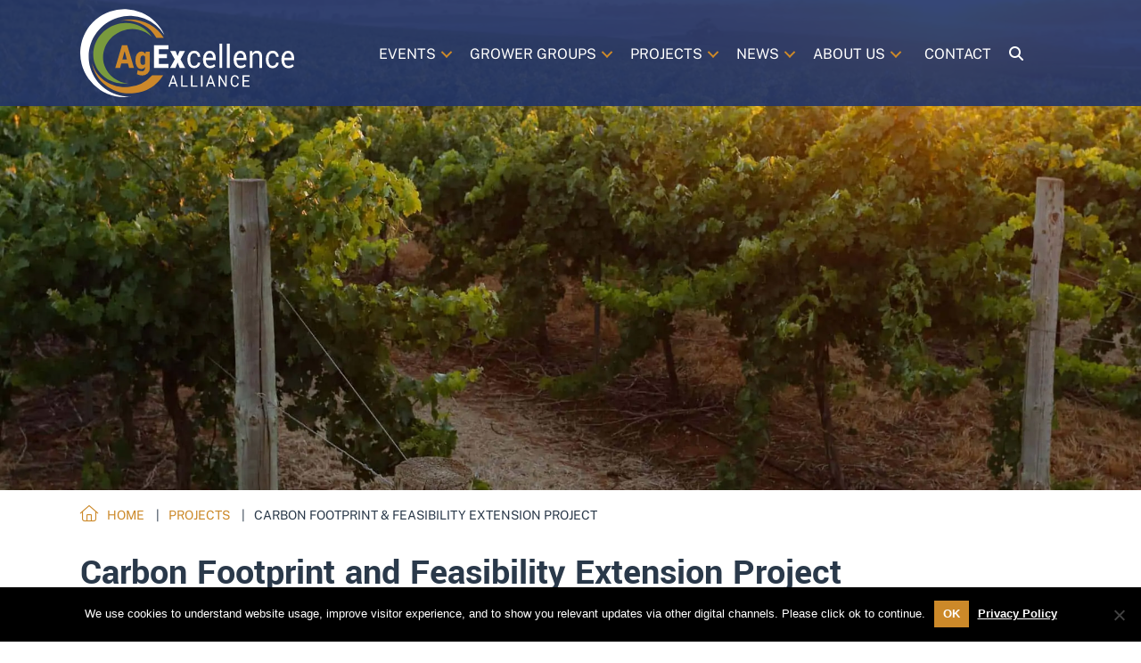

--- FILE ---
content_type: text/html; charset=UTF-8
request_url: https://agex.org.au/projects/carbon-footprint/
body_size: 35486
content:
<!DOCTYPE html>
<html lang="en-AU">
<head>
<meta charset="UTF-8" />
<meta name='viewport' content='width=device-width, initial-scale=1.0' />
<meta http-equiv='X-UA-Compatible' content='IE=edge' />
<script>
var gform;gform||(document.addEventListener("gform_main_scripts_loaded",function(){gform.scriptsLoaded=!0}),document.addEventListener("gform/theme/scripts_loaded",function(){gform.themeScriptsLoaded=!0}),window.addEventListener("DOMContentLoaded",function(){gform.domLoaded=!0}),gform={domLoaded:!1,scriptsLoaded:!1,themeScriptsLoaded:!1,isFormEditor:()=>"function"==typeof InitializeEditor,callIfLoaded:function(o){return!(!gform.domLoaded||!gform.scriptsLoaded||!gform.themeScriptsLoaded&&!gform.isFormEditor()||(gform.isFormEditor()&&console.warn("The use of gform.initializeOnLoaded() is deprecated in the form editor context and will be removed in Gravity Forms 3.1."),o(),0))},initializeOnLoaded:function(o){gform.callIfLoaded(o)||(document.addEventListener("gform_main_scripts_loaded",()=>{gform.scriptsLoaded=!0,gform.callIfLoaded(o)}),document.addEventListener("gform/theme/scripts_loaded",()=>{gform.themeScriptsLoaded=!0,gform.callIfLoaded(o)}),window.addEventListener("DOMContentLoaded",()=>{gform.domLoaded=!0,gform.callIfLoaded(o)}))},hooks:{action:{},filter:{}},addAction:function(o,r,e,t){gform.addHook("action",o,r,e,t)},addFilter:function(o,r,e,t){gform.addHook("filter",o,r,e,t)},doAction:function(o){gform.doHook("action",o,arguments)},applyFilters:function(o){return gform.doHook("filter",o,arguments)},removeAction:function(o,r){gform.removeHook("action",o,r)},removeFilter:function(o,r,e){gform.removeHook("filter",o,r,e)},addHook:function(o,r,e,t,n){null==gform.hooks[o][r]&&(gform.hooks[o][r]=[]);var d=gform.hooks[o][r];null==n&&(n=r+"_"+d.length),gform.hooks[o][r].push({tag:n,callable:e,priority:t=null==t?10:t})},doHook:function(r,o,e){var t;if(e=Array.prototype.slice.call(e,1),null!=gform.hooks[r][o]&&((o=gform.hooks[r][o]).sort(function(o,r){return o.priority-r.priority}),o.forEach(function(o){"function"!=typeof(t=o.callable)&&(t=window[t]),"action"==r?t.apply(null,e):e[0]=t.apply(null,e)})),"filter"==r)return e[0]},removeHook:function(o,r,t,n){var e;null!=gform.hooks[o][r]&&(e=(e=gform.hooks[o][r]).filter(function(o,r,e){return!!(null!=n&&n!=o.tag||null!=t&&t!=o.priority)}),gform.hooks[o][r]=e)}});
</script>

<link rel="profile" href="https://gmpg.org/xfn/11" />
<title>Carbon Footprint &#038; Feasibility Extension Project &#8211; AG Excellence</title>
	<style>img:is([sizes="auto" i], [sizes^="auto," i]) { contain-intrinsic-size: 3000px 1500px }</style>
	
<!-- Social Warfare v4.5.6 https://warfareplugins.com - BEGINNING OF OUTPUT -->
<style>
	@font-face {
		font-family: "sw-icon-font";
		src:url("https://agex.org.au/wp-content/plugins/social-warfare/assets/fonts/sw-icon-font.eot?ver=4.5.6");
		src:url("https://agex.org.au/wp-content/plugins/social-warfare/assets/fonts/sw-icon-font.eot?ver=4.5.6#iefix") format("embedded-opentype"),
		url("https://agex.org.au/wp-content/plugins/social-warfare/assets/fonts/sw-icon-font.woff?ver=4.5.6") format("woff"),
		url("https://agex.org.au/wp-content/plugins/social-warfare/assets/fonts/sw-icon-font.ttf?ver=4.5.6") format("truetype"),
		url("https://agex.org.au/wp-content/plugins/social-warfare/assets/fonts/sw-icon-font.svg?ver=4.5.6#1445203416") format("svg");
		font-weight: normal;
		font-style: normal;
		font-display:block;
	}
</style>
<!-- Social Warfare v4.5.6 https://warfareplugins.com - END OF OUTPUT -->

<meta name="dc.description" content="This project was designed collaboratively to provide extension to landholders on carbon emissions and outline pathways to carbon neutrality. It recognised that a carbon footprint is a key starting point and essential information to determining which actions are appropriate.">
<meta name="dc.relation" content="https://agex.org.au/projects/carbon-footprint/">
<meta name="dc.source" content="https://agex.org.au/">
<meta name="dc.language" content="en_AU">
<meta name="description" content="This project was designed collaboratively to provide extension to landholders on carbon emissions and outline pathways to carbon neutrality. It recognised that a carbon footprint is a key starting point and essential information to determining which actions are appropriate.">
<meta name="robots" content="index, follow, max-snippet:-1, max-image-preview:large, max-video-preview:-1">
<link rel="canonical" href="https://agex.org.au/projects/carbon-footprint/">
<meta property="og:url" content="https://agex.org.au/projects/carbon-footprint/">
<meta property="og:site_name" content="AG Excellence">
<meta property="og:locale" content="en_AU">
<meta property="og:type" content="article">
<meta property="article:author" content="https://www.facebook.com/agexcellence">
<meta property="article:publisher" content="https://www.facebook.com/agexcellence">
<meta property="og:title" content="Carbon Footprint &#038; Feasibility Extension Project &#8211; AG Excellence">
<meta property="og:description" content="This project was designed collaboratively to provide extension to landholders on carbon emissions and outline pathways to carbon neutrality. It recognised that a carbon footprint is a key starting point and essential information to determining which actions are appropriate.">
<meta property="og:image" content="https://agex.org.au/wp-content/uploads/2021/02/Ag-Excellence-Plane-Space-8094.jpg">
<meta property="og:image:secure_url" content="https://agex.org.au/wp-content/uploads/2021/02/Ag-Excellence-Plane-Space-8094.jpg">
<meta property="og:image:width" content="2048">
<meta property="og:image:height" content="1536">
<meta name="twitter:card" content="summary">
<meta name="twitter:site" content="@Ag_Excellence">
<meta name="twitter:creator" content="@Ag_Excellence">
<meta name="twitter:title" content="Carbon Footprint &#038; Feasibility Extension Project &#8211; AG Excellence">
<meta name="twitter:description" content="This project was designed collaboratively to provide extension to landholders on carbon emissions and outline pathways to carbon neutrality. It recognised that a carbon footprint is a key starting point and essential information to determining which actions are appropriate.">
<meta name="twitter:image" content="https://agex.org.au/wp-content/uploads/2021/02/Ag-Excellence-Plane-Space-8094-1100x825.jpg">
<link rel='dns-prefetch' href='//kit.fontawesome.com' />
<link rel="alternate" type="application/rss+xml" title="AG Excellence &raquo; Feed" href="https://agex.org.au/feed/" />
<link rel="alternate" type="application/rss+xml" title="AG Excellence &raquo; Comments Feed" href="https://agex.org.au/comments/feed/" />
<link rel="alternate" type="text/calendar" title="AG Excellence &raquo; iCal Feed" href="https://agex.org.au/events/?ical=1" />
		<!-- This site uses the Google Analytics by MonsterInsights plugin v9.5.3 - Using Analytics tracking - https://www.monsterinsights.com/ -->
		<!-- Note: MonsterInsights is not currently configured on this site. The site owner needs to authenticate with Google Analytics in the MonsterInsights settings panel. -->
					<!-- No tracking code set -->
				<!-- / Google Analytics by MonsterInsights -->
		<link rel='stylesheet' id='mp-theme-css' href='https://agex.org.au/wp-content/plugins/memberpress/css/ui/theme.css?ver=1.12.6' media='all' />
<link rel='stylesheet' id='tribe-events-pro-mini-calendar-block-styles-css' href='https://agex.org.au/wp-content/plugins/events-calendar-pro/build/css/tribe-events-pro-mini-calendar-block.css?ver=7.6.0.1' media='all' />
<link rel='stylesheet' id='wp-block-library-css' href='https://agex.org.au/wp-includes/css/dist/block-library/style.min.css?ver=6.8.3' media='all' />
<style id='wp-block-library-theme-inline-css'>
.wp-block-audio :where(figcaption){color:#555;font-size:13px;text-align:center}.is-dark-theme .wp-block-audio :where(figcaption){color:#ffffffa6}.wp-block-audio{margin:0 0 1em}.wp-block-code{border:1px solid #ccc;border-radius:4px;font-family:Menlo,Consolas,monaco,monospace;padding:.8em 1em}.wp-block-embed :where(figcaption){color:#555;font-size:13px;text-align:center}.is-dark-theme .wp-block-embed :where(figcaption){color:#ffffffa6}.wp-block-embed{margin:0 0 1em}.blocks-gallery-caption{color:#555;font-size:13px;text-align:center}.is-dark-theme .blocks-gallery-caption{color:#ffffffa6}:root :where(.wp-block-image figcaption){color:#555;font-size:13px;text-align:center}.is-dark-theme :root :where(.wp-block-image figcaption){color:#ffffffa6}.wp-block-image{margin:0 0 1em}.wp-block-pullquote{border-bottom:4px solid;border-top:4px solid;color:currentColor;margin-bottom:1.75em}.wp-block-pullquote cite,.wp-block-pullquote footer,.wp-block-pullquote__citation{color:currentColor;font-size:.8125em;font-style:normal;text-transform:uppercase}.wp-block-quote{border-left:.25em solid;margin:0 0 1.75em;padding-left:1em}.wp-block-quote cite,.wp-block-quote footer{color:currentColor;font-size:.8125em;font-style:normal;position:relative}.wp-block-quote:where(.has-text-align-right){border-left:none;border-right:.25em solid;padding-left:0;padding-right:1em}.wp-block-quote:where(.has-text-align-center){border:none;padding-left:0}.wp-block-quote.is-large,.wp-block-quote.is-style-large,.wp-block-quote:where(.is-style-plain){border:none}.wp-block-search .wp-block-search__label{font-weight:700}.wp-block-search__button{border:1px solid #ccc;padding:.375em .625em}:where(.wp-block-group.has-background){padding:1.25em 2.375em}.wp-block-separator.has-css-opacity{opacity:.4}.wp-block-separator{border:none;border-bottom:2px solid;margin-left:auto;margin-right:auto}.wp-block-separator.has-alpha-channel-opacity{opacity:1}.wp-block-separator:not(.is-style-wide):not(.is-style-dots){width:100px}.wp-block-separator.has-background:not(.is-style-dots){border-bottom:none;height:1px}.wp-block-separator.has-background:not(.is-style-wide):not(.is-style-dots){height:2px}.wp-block-table{margin:0 0 1em}.wp-block-table td,.wp-block-table th{word-break:normal}.wp-block-table :where(figcaption){color:#555;font-size:13px;text-align:center}.is-dark-theme .wp-block-table :where(figcaption){color:#ffffffa6}.wp-block-video :where(figcaption){color:#555;font-size:13px;text-align:center}.is-dark-theme .wp-block-video :where(figcaption){color:#ffffffa6}.wp-block-video{margin:0 0 1em}:root :where(.wp-block-template-part.has-background){margin-bottom:0;margin-top:0;padding:1.25em 2.375em}
</style>
<style id='classic-theme-styles-inline-css'>
/*! This file is auto-generated */
.wp-block-button__link{color:#fff;background-color:#32373c;border-radius:9999px;box-shadow:none;text-decoration:none;padding:calc(.667em + 2px) calc(1.333em + 2px);font-size:1.125em}.wp-block-file__button{background:#32373c;color:#fff;text-decoration:none}
</style>
<style id='wpseopress-local-business-style-inline-css'>
span.wp-block-wpseopress-local-business-field{margin-right:8px}

</style>
<style id='wpseopress-table-of-contents-style-inline-css'>
.wp-block-wpseopress-table-of-contents li.active>a{font-weight:bold}

</style>
<style id='font-awesome-svg-styles-default-inline-css'>
.svg-inline--fa {
  display: inline-block;
  height: 1em;
  overflow: visible;
  vertical-align: -.125em;
}
</style>
<link rel='stylesheet' id='font-awesome-svg-styles-css' href='https://agex.org.au/wp-content/uploads/font-awesome/v6.7.2/css/svg-with-js.css' media='all' />
<style id='font-awesome-svg-styles-inline-css'>
   .wp-block-font-awesome-icon svg::before,
   .wp-rich-text-font-awesome-icon svg::before {content: unset;}
</style>
<style id='global-styles-inline-css'>
:root{--wp--preset--aspect-ratio--square: 1;--wp--preset--aspect-ratio--4-3: 4/3;--wp--preset--aspect-ratio--3-4: 3/4;--wp--preset--aspect-ratio--3-2: 3/2;--wp--preset--aspect-ratio--2-3: 2/3;--wp--preset--aspect-ratio--16-9: 16/9;--wp--preset--aspect-ratio--9-16: 9/16;--wp--preset--color--black: #000000;--wp--preset--color--cyan-bluish-gray: #abb8c3;--wp--preset--color--white: #ffffff;--wp--preset--color--pale-pink: #f78da7;--wp--preset--color--vivid-red: #cf2e2e;--wp--preset--color--luminous-vivid-orange: #ff6900;--wp--preset--color--luminous-vivid-amber: #fcb900;--wp--preset--color--light-green-cyan: #7bdcb5;--wp--preset--color--vivid-green-cyan: #00d084;--wp--preset--color--pale-cyan-blue: #8ed1fc;--wp--preset--color--vivid-cyan-blue: #0693e3;--wp--preset--color--vivid-purple: #9b51e0;--wp--preset--color--fl-heading-text: #333333;--wp--preset--color--fl-body-bg: #ffffff;--wp--preset--color--fl-body-text: #333333;--wp--preset--color--fl-accent: #3f3f3f;--wp--preset--color--fl-accent-hover: #8e8e8e;--wp--preset--color--fl-topbar-bg: #ffffff;--wp--preset--color--fl-topbar-text: #000000;--wp--preset--color--fl-topbar-link: #428bca;--wp--preset--color--fl-topbar-hover: #428bca;--wp--preset--color--fl-header-bg: #ffffff;--wp--preset--color--fl-header-text: #000000;--wp--preset--color--fl-header-link: #428bca;--wp--preset--color--fl-header-hover: #428bca;--wp--preset--color--fl-nav-bg: #ffffff;--wp--preset--color--fl-nav-link: #428bca;--wp--preset--color--fl-nav-hover: #428bca;--wp--preset--color--fl-content-bg: #ffffff;--wp--preset--color--fl-footer-widgets-bg: #ffffff;--wp--preset--color--fl-footer-widgets-text: #000000;--wp--preset--color--fl-footer-widgets-link: #428bca;--wp--preset--color--fl-footer-widgets-hover: #428bca;--wp--preset--color--fl-footer-bg: #ffffff;--wp--preset--color--fl-footer-text: #000000;--wp--preset--color--fl-footer-link: #428bca;--wp--preset--color--fl-footer-hover: #428bca;--wp--preset--gradient--vivid-cyan-blue-to-vivid-purple: linear-gradient(135deg,rgba(6,147,227,1) 0%,rgb(155,81,224) 100%);--wp--preset--gradient--light-green-cyan-to-vivid-green-cyan: linear-gradient(135deg,rgb(122,220,180) 0%,rgb(0,208,130) 100%);--wp--preset--gradient--luminous-vivid-amber-to-luminous-vivid-orange: linear-gradient(135deg,rgba(252,185,0,1) 0%,rgba(255,105,0,1) 100%);--wp--preset--gradient--luminous-vivid-orange-to-vivid-red: linear-gradient(135deg,rgba(255,105,0,1) 0%,rgb(207,46,46) 100%);--wp--preset--gradient--very-light-gray-to-cyan-bluish-gray: linear-gradient(135deg,rgb(238,238,238) 0%,rgb(169,184,195) 100%);--wp--preset--gradient--cool-to-warm-spectrum: linear-gradient(135deg,rgb(74,234,220) 0%,rgb(151,120,209) 20%,rgb(207,42,186) 40%,rgb(238,44,130) 60%,rgb(251,105,98) 80%,rgb(254,248,76) 100%);--wp--preset--gradient--blush-light-purple: linear-gradient(135deg,rgb(255,206,236) 0%,rgb(152,150,240) 100%);--wp--preset--gradient--blush-bordeaux: linear-gradient(135deg,rgb(254,205,165) 0%,rgb(254,45,45) 50%,rgb(107,0,62) 100%);--wp--preset--gradient--luminous-dusk: linear-gradient(135deg,rgb(255,203,112) 0%,rgb(199,81,192) 50%,rgb(65,88,208) 100%);--wp--preset--gradient--pale-ocean: linear-gradient(135deg,rgb(255,245,203) 0%,rgb(182,227,212) 50%,rgb(51,167,181) 100%);--wp--preset--gradient--electric-grass: linear-gradient(135deg,rgb(202,248,128) 0%,rgb(113,206,126) 100%);--wp--preset--gradient--midnight: linear-gradient(135deg,rgb(2,3,129) 0%,rgb(40,116,252) 100%);--wp--preset--font-size--small: 13px;--wp--preset--font-size--medium: 20px;--wp--preset--font-size--large: 36px;--wp--preset--font-size--x-large: 42px;--wp--preset--spacing--20: 0.44rem;--wp--preset--spacing--30: 0.67rem;--wp--preset--spacing--40: 1rem;--wp--preset--spacing--50: 1.5rem;--wp--preset--spacing--60: 2.25rem;--wp--preset--spacing--70: 3.38rem;--wp--preset--spacing--80: 5.06rem;--wp--preset--shadow--natural: 6px 6px 9px rgba(0, 0, 0, 0.2);--wp--preset--shadow--deep: 12px 12px 50px rgba(0, 0, 0, 0.4);--wp--preset--shadow--sharp: 6px 6px 0px rgba(0, 0, 0, 0.2);--wp--preset--shadow--outlined: 6px 6px 0px -3px rgba(255, 255, 255, 1), 6px 6px rgba(0, 0, 0, 1);--wp--preset--shadow--crisp: 6px 6px 0px rgba(0, 0, 0, 1);}:where(.is-layout-flex){gap: 0.5em;}:where(.is-layout-grid){gap: 0.5em;}body .is-layout-flex{display: flex;}.is-layout-flex{flex-wrap: wrap;align-items: center;}.is-layout-flex > :is(*, div){margin: 0;}body .is-layout-grid{display: grid;}.is-layout-grid > :is(*, div){margin: 0;}:where(.wp-block-columns.is-layout-flex){gap: 2em;}:where(.wp-block-columns.is-layout-grid){gap: 2em;}:where(.wp-block-post-template.is-layout-flex){gap: 1.25em;}:where(.wp-block-post-template.is-layout-grid){gap: 1.25em;}.has-black-color{color: var(--wp--preset--color--black) !important;}.has-cyan-bluish-gray-color{color: var(--wp--preset--color--cyan-bluish-gray) !important;}.has-white-color{color: var(--wp--preset--color--white) !important;}.has-pale-pink-color{color: var(--wp--preset--color--pale-pink) !important;}.has-vivid-red-color{color: var(--wp--preset--color--vivid-red) !important;}.has-luminous-vivid-orange-color{color: var(--wp--preset--color--luminous-vivid-orange) !important;}.has-luminous-vivid-amber-color{color: var(--wp--preset--color--luminous-vivid-amber) !important;}.has-light-green-cyan-color{color: var(--wp--preset--color--light-green-cyan) !important;}.has-vivid-green-cyan-color{color: var(--wp--preset--color--vivid-green-cyan) !important;}.has-pale-cyan-blue-color{color: var(--wp--preset--color--pale-cyan-blue) !important;}.has-vivid-cyan-blue-color{color: var(--wp--preset--color--vivid-cyan-blue) !important;}.has-vivid-purple-color{color: var(--wp--preset--color--vivid-purple) !important;}.has-black-background-color{background-color: var(--wp--preset--color--black) !important;}.has-cyan-bluish-gray-background-color{background-color: var(--wp--preset--color--cyan-bluish-gray) !important;}.has-white-background-color{background-color: var(--wp--preset--color--white) !important;}.has-pale-pink-background-color{background-color: var(--wp--preset--color--pale-pink) !important;}.has-vivid-red-background-color{background-color: var(--wp--preset--color--vivid-red) !important;}.has-luminous-vivid-orange-background-color{background-color: var(--wp--preset--color--luminous-vivid-orange) !important;}.has-luminous-vivid-amber-background-color{background-color: var(--wp--preset--color--luminous-vivid-amber) !important;}.has-light-green-cyan-background-color{background-color: var(--wp--preset--color--light-green-cyan) !important;}.has-vivid-green-cyan-background-color{background-color: var(--wp--preset--color--vivid-green-cyan) !important;}.has-pale-cyan-blue-background-color{background-color: var(--wp--preset--color--pale-cyan-blue) !important;}.has-vivid-cyan-blue-background-color{background-color: var(--wp--preset--color--vivid-cyan-blue) !important;}.has-vivid-purple-background-color{background-color: var(--wp--preset--color--vivid-purple) !important;}.has-black-border-color{border-color: var(--wp--preset--color--black) !important;}.has-cyan-bluish-gray-border-color{border-color: var(--wp--preset--color--cyan-bluish-gray) !important;}.has-white-border-color{border-color: var(--wp--preset--color--white) !important;}.has-pale-pink-border-color{border-color: var(--wp--preset--color--pale-pink) !important;}.has-vivid-red-border-color{border-color: var(--wp--preset--color--vivid-red) !important;}.has-luminous-vivid-orange-border-color{border-color: var(--wp--preset--color--luminous-vivid-orange) !important;}.has-luminous-vivid-amber-border-color{border-color: var(--wp--preset--color--luminous-vivid-amber) !important;}.has-light-green-cyan-border-color{border-color: var(--wp--preset--color--light-green-cyan) !important;}.has-vivid-green-cyan-border-color{border-color: var(--wp--preset--color--vivid-green-cyan) !important;}.has-pale-cyan-blue-border-color{border-color: var(--wp--preset--color--pale-cyan-blue) !important;}.has-vivid-cyan-blue-border-color{border-color: var(--wp--preset--color--vivid-cyan-blue) !important;}.has-vivid-purple-border-color{border-color: var(--wp--preset--color--vivid-purple) !important;}.has-vivid-cyan-blue-to-vivid-purple-gradient-background{background: var(--wp--preset--gradient--vivid-cyan-blue-to-vivid-purple) !important;}.has-light-green-cyan-to-vivid-green-cyan-gradient-background{background: var(--wp--preset--gradient--light-green-cyan-to-vivid-green-cyan) !important;}.has-luminous-vivid-amber-to-luminous-vivid-orange-gradient-background{background: var(--wp--preset--gradient--luminous-vivid-amber-to-luminous-vivid-orange) !important;}.has-luminous-vivid-orange-to-vivid-red-gradient-background{background: var(--wp--preset--gradient--luminous-vivid-orange-to-vivid-red) !important;}.has-very-light-gray-to-cyan-bluish-gray-gradient-background{background: var(--wp--preset--gradient--very-light-gray-to-cyan-bluish-gray) !important;}.has-cool-to-warm-spectrum-gradient-background{background: var(--wp--preset--gradient--cool-to-warm-spectrum) !important;}.has-blush-light-purple-gradient-background{background: var(--wp--preset--gradient--blush-light-purple) !important;}.has-blush-bordeaux-gradient-background{background: var(--wp--preset--gradient--blush-bordeaux) !important;}.has-luminous-dusk-gradient-background{background: var(--wp--preset--gradient--luminous-dusk) !important;}.has-pale-ocean-gradient-background{background: var(--wp--preset--gradient--pale-ocean) !important;}.has-electric-grass-gradient-background{background: var(--wp--preset--gradient--electric-grass) !important;}.has-midnight-gradient-background{background: var(--wp--preset--gradient--midnight) !important;}.has-small-font-size{font-size: var(--wp--preset--font-size--small) !important;}.has-medium-font-size{font-size: var(--wp--preset--font-size--medium) !important;}.has-large-font-size{font-size: var(--wp--preset--font-size--large) !important;}.has-x-large-font-size{font-size: var(--wp--preset--font-size--x-large) !important;}
:where(.wp-block-post-template.is-layout-flex){gap: 1.25em;}:where(.wp-block-post-template.is-layout-grid){gap: 1.25em;}
:where(.wp-block-columns.is-layout-flex){gap: 2em;}:where(.wp-block-columns.is-layout-grid){gap: 2em;}
:root :where(.wp-block-pullquote){font-size: 1.5em;line-height: 1.6;}
</style>
<link rel='stylesheet' id='jquery-bxslider-css' href='https://agex.org.au/wp-content/plugins/bb-plugin/css/jquery.bxslider.css?ver=2.9.1' media='all' />
<link rel='stylesheet' id='fl-builder-layout-43630-css' href='https://agex.org.au/wp-content/uploads/bb-plugin/cache/43630-layout.css?ver=5765e734087a51a932fe6fc0008df473' media='all' />
<link rel='stylesheet' id='cookie-notice-front-css' href='https://agex.org.au/wp-content/plugins/cookie-notice/css/front.min.css?ver=2.5.6' media='all' />
<link rel='stylesheet' id='ctf_styles-css' href='https://agex.org.au/wp-content/plugins/custom-twitter-feeds-pro/css/ctf-styles.min.css?ver=2.5.0' media='all' />
<link rel='stylesheet' id='page-list-style-css' href='https://agex.org.au/wp-content/plugins/page-list/css/page-list.css?ver=5.7' media='all' />
<link rel='stylesheet' id='wm-toolkit-css' href='https://agex.org.au/wp-content/plugins/wm-toolkit/public/css/wm-toolkit-public.css?ver=1.1.0' media='all' />
<link rel='stylesheet' id='fl-builder-layout-bundle-73eaf4ac2fd6ed0b5c9d730e4336989f-css' href='https://agex.org.au/wp-content/uploads/bb-plugin/cache/73eaf4ac2fd6ed0b5c9d730e4336989f-layout-bundle.css?ver=2.9.1-1.5.0.4' media='all' />
<link rel='stylesheet' id='social_warfare-css' href='https://agex.org.au/wp-content/plugins/social-warfare/assets/css/style.min.css?ver=4.5.6' media='all' />
<style id='akismet-widget-style-inline-css'>

			.a-stats {
				--akismet-color-mid-green: #357b49;
				--akismet-color-white: #fff;
				--akismet-color-light-grey: #f6f7f7;

				max-width: 350px;
				width: auto;
			}

			.a-stats * {
				all: unset;
				box-sizing: border-box;
			}

			.a-stats strong {
				font-weight: 600;
			}

			.a-stats a.a-stats__link,
			.a-stats a.a-stats__link:visited,
			.a-stats a.a-stats__link:active {
				background: var(--akismet-color-mid-green);
				border: none;
				box-shadow: none;
				border-radius: 8px;
				color: var(--akismet-color-white);
				cursor: pointer;
				display: block;
				font-family: -apple-system, BlinkMacSystemFont, 'Segoe UI', 'Roboto', 'Oxygen-Sans', 'Ubuntu', 'Cantarell', 'Helvetica Neue', sans-serif;
				font-weight: 500;
				padding: 12px;
				text-align: center;
				text-decoration: none;
				transition: all 0.2s ease;
			}

			/* Extra specificity to deal with TwentyTwentyOne focus style */
			.widget .a-stats a.a-stats__link:focus {
				background: var(--akismet-color-mid-green);
				color: var(--akismet-color-white);
				text-decoration: none;
			}

			.a-stats a.a-stats__link:hover {
				filter: brightness(110%);
				box-shadow: 0 4px 12px rgba(0, 0, 0, 0.06), 0 0 2px rgba(0, 0, 0, 0.16);
			}

			.a-stats .count {
				color: var(--akismet-color-white);
				display: block;
				font-size: 1.5em;
				line-height: 1.4;
				padding: 0 13px;
				white-space: nowrap;
			}
		
</style>
<link rel='stylesheet' id='base-css' href='https://agex.org.au/wp-content/themes/bb-theme/css/base.min.css?ver=1.7.18.1' media='all' />
<link rel='stylesheet' id='fl-automator-skin-css' href='https://agex.org.au/wp-content/uploads/bb-theme/skin-6850bc8e8fc88.css?ver=1.7.18.1' media='all' />
<link rel='stylesheet' id='fl-child-theme-css' href='https://agex.org.au/wp-content/themes/bb-theme-child/style.css?ver=6.8.3' media='all' />
<link rel='stylesheet' id='pp-animate-css' href='https://agex.org.au/wp-content/plugins/bbpowerpack/assets/css/animate.min.css?ver=3.5.1' media='all' />
<script src="https://agex.org.au/wp-includes/js/jquery/jquery.min.js?ver=3.7.1" id="jquery-core-js"></script>
<script src="https://agex.org.au/wp-includes/js/jquery/jquery-migrate.min.js?ver=3.4.1" id="jquery-migrate-js"></script>
<script id="cookie-notice-front-js-before">
var cnArgs = {"ajaxUrl":"https:\/\/agex.org.au\/wp-admin\/admin-ajax.php","nonce":"a9ca1eaa57","hideEffect":"fade","position":"bottom","onScroll":false,"onScrollOffset":100,"onClick":false,"cookieName":"cookie_notice_accepted","cookieTime":2592000,"cookieTimeRejected":2592000,"globalCookie":false,"redirection":false,"cache":false,"revokeCookies":false,"revokeCookiesOpt":"automatic"};
</script>
<script src="https://agex.org.au/wp-content/plugins/cookie-notice/js/front.min.js?ver=2.5.6" id="cookie-notice-front-js"></script>
<script src="https://agex.org.au/wp-content/plugins/wm-toolkit/public/js/wm-toolkit-public.js?ver=1.1.0" id="wm-toolkit-js"></script>
<script src="https://agex.org.au/wp-content/plugins/bbpowerpack/assets/js/jquery.cookie.min.js?ver=1.4.1" id="jquery-cookie-js"></script>
<script defer crossorigin="anonymous" src="https://kit.fontawesome.com/3bd07f13e1.js" id="font-awesome-official-js"></script>
<link rel="https://api.w.org/" href="https://agex.org.au/wp-json/" /><link rel="alternate" title="JSON" type="application/json" href="https://agex.org.au/wp-json/wp/v2/projects/43630" /><link rel="EditURI" type="application/rsd+xml" title="RSD" href="https://agex.org.au/xmlrpc.php?rsd" />
<meta name="generator" content="WordPress 6.8.3" />
<link rel='shortlink' href='https://agex.org.au/?p=43630' />
<link rel="alternate" title="oEmbed (JSON)" type="application/json+oembed" href="https://agex.org.au/wp-json/oembed/1.0/embed?url=https%3A%2F%2Fagex.org.au%2Fprojects%2Fcarbon-footprint%2F" />
<link rel="alternate" title="oEmbed (XML)" type="text/xml+oembed" href="https://agex.org.au/wp-json/oembed/1.0/embed?url=https%3A%2F%2Fagex.org.au%2Fprojects%2Fcarbon-footprint%2F&#038;format=xml" />
		<script>
			var bb_powerpack = {
				version: '2.40.2',
				getAjaxUrl: function() { return atob( 'aHR0cHM6Ly9hZ2V4Lm9yZy5hdS93cC1hZG1pbi9hZG1pbi1hamF4LnBocA==' ); },
				callback: function() {},
				mapMarkerData: {},
				post_id: '43630',
				search_term: '',
				current_page: 'https://agex.org.au/projects/carbon-footprint/',
				conditionals: {
					is_front_page: false,
					is_home: false,
					is_archive: false,
					is_tax: false,
										is_author: false,
					current_author: false,
					is_search: false,
									}
			};
		</script>
		<meta name="tec-api-version" content="v1"><meta name="tec-api-origin" content="https://agex.org.au"><link rel="alternate" href="https://agex.org.au/wp-json/tribe/events/v1/" /><style>.recentcomments a{display:inline !important;padding:0 !important;margin:0 !important;}</style><style>.breadcrumb {list-style:none;margin:0;padding-inline-start:0;}.breadcrumb li {margin:0;display:inline-block;position:relative;}.breadcrumb li::after{content:'  |  ';margin-left:5px;margin-right:5px;}.breadcrumb li:last-child::after{display:none}</style><link rel="icon" href="https://agex.org.au/wp-content/uploads/2021/04/cropped-favicon-32x32.png" sizes="32x32" />
<link rel="icon" href="https://agex.org.au/wp-content/uploads/2021/04/cropped-favicon-192x192.png" sizes="192x192" />
<link rel="apple-touch-icon" href="https://agex.org.au/wp-content/uploads/2021/04/cropped-favicon-180x180.png" />
<meta name="msapplication-TileImage" content="https://agex.org.au/wp-content/uploads/2021/04/cropped-favicon-270x270.png" />
		<style id="wp-custom-css">
			/**SITE FONT OVERRIDES*/
#cookie-notice {
	background-color: rgba(0,0,0,1);
}
@font-face {
  font-family: 'Yantramanav';
  font-style: normal;
  font-weight: 700;
  font-display: swap;
  src: url(https://fonts.gstatic.com/s/yantramanav/v6/flUhRqu5zY00QEpyWJYWN59IePNeKBM.woff2) format('woff2');
}
@font-face {
  font-family: 'Public Sans';
  font-style: italic;
  font-weight: 400;
  src: url(https://fonts.gstatic.com/s/publicsans/v5/ijwAs572Xtc6ZYQws9YVwnNDZpDyNjGolS673tpRgDcqd1s.woff2) format('woff2');
}
@font-face {
  font-family: 'Public Sans';
  font-style: normal;
  font-weight: 400;
  src: url(https://fonts.gstatic.com/s/publicsans/v5/ijwRs572Xtc6ZYQws9YVwnNGfJ4.woff2) format('woff2');
}
@font-face {
  font-family: 'Public Sans';
  font-style: normal;
  font-weight: 500;
  src: url(https://fonts.gstatic.com/s/publicsans/v5/ijwRs572Xtc6ZYQws9YVwnNGfJ4.woff2) format('woff2');
}
@font-face {
  font-family: 'Public Sans';
  font-style: normal;
  font-weight: 600;
  src: url(https://fonts.gstatic.com/s/publicsans/v5/ijwRs572Xtc6ZYQws9YVwnNGfJ4.woff2) format('woff2');
}
@font-face {
  font-family: 'Public Sans';
  font-style: normal;
  font-weight: 700;
  src: url(https://fonts.gstatic.com/s/publicsans/v5/ijwRs572Xtc6ZYQws9YVwnNGfJ4.woff2) format('woff2');
}
/* Slider Fix */
.bx-wrapper .pp-logo{
	transform: translateZ(0);
}

html, body,
div.gform_wrapper .gform_body select{
	font-family: 'Public Sans', sans-serif;
	font-weight: 400;
	color: #2a394a;
	}

h1, h2, h3, h4, h5, h6 {
	color: #2a394a;
	font-family: 'Yantramanav', sans-serif;
	font-weight: 700;
}
a{
	color:#cc8929;
}
a:hover,
a:focus{
	/*color:#bc4b26;*/
	color:#799a3d;
}
a:hover,
.fl-page-content a.page-numbers {
    text-decoration: none;
}

.breadcrumb{
	font-size: 14px;
	text-align:left;
	padding:0;
	text-transform:uppercase
}
.breadcrumb li:after{
	padding:0 5px;
}

.breadcrumb-item a { 
	font-size: 14px; 
}
.breadcrumb li:nth-of-type(1) > a > span:before {
    content: "\f80c";
    font-family: "Font Awesome 6 Pro";
    padding-right: 10px;
	font-size:18px;
		font-weight:300;
}


/**END SITE FONT OVERRIDES*/

/**Buttons*/
.fl-content button,
.fl-builder-content button,
.fl-button,
.button,
.single-buttons a,
.fl-builder-content .button-style a.fl-button,
.button-style a.fl-button,
.button-style a.fl-button:visited,
.tribe-events-widget-link a,
.fl-post-feed-more,
.gform_footer input[type='submit'],
form button,form input[type=button],
form input[type=submit],
div.woocommerce div.product form.cart .button,
div.woocommerce #respond input#submit.alt,
div.woocommerce a.button.alt,
body.woocommerce-page a.button,
div.woocommerce button.button.alt,
div.woocommerce input.button.alt,
 form .gform_footer>input[type='submit'], .gform_wrapper .gform_footer .gform_button.button, 
.fl-post-more-link a,
.fl-builder-pagination li a.page-numbers, .fl-builder-pagination li span.page-numbers, .fl-builder-content a.fl-button,
.pp-dual-button-content .pp-dual-button-inner .pp-dual-button a.pp-button,
#events-calendar .tribe-common .tribe-common-c-btn{
    background: #cc8929;
		border: solid 1px #fff;
    border-radius: 0;
    color: #fff;
    text-transform: uppercase;
    font-weight: 600;
}

.pp-infolist-wrap .pp-list-item a:hover h2,
.pp-infolist-wrap .pp-list-item a:hover h3/*,
.pp-infolist-wrap .pp-list-item:hover .pp-icon-wrapper*/{
	color:#799a3d;
}

/*
.pp-dual-button-content .pp-dual-button-inner .pp-dual-button a.pp-button {
	line-height: 20px;
}
*/

.fl-post-more-link{
	margin-top: 20px;
}

.fl-post-more-link a,
.fl-builder-pagination li a.page-numbers, .fl-builder-pagination li span.page-numbers,.fl-post-feed-more,
.button,
.pp-gf-content .gform_wrapper .gform_footer .gform_button{
	padding: 10px 24px;
}

.fl-builder-pagination .page-numbers li:not(:last-child) {
    margin-right: 20px;
}

.fl-builder-content .button-style a.fl-button *,
.fl-builder-content .button-style a.fl-button:hover *{
    color: #fff;
}

.fl-content button:hover,
.fl-builder-content button:hover,
.button:hover,
.fl-button:hover,
.single-buttons a:hover,
.fl-builder-content .button-style a.fl-button:hover,
.button-style a.fl-button:hover,
.fl-post-feed-more:hover,
.tribe-events-widget-link a:hover,
.gform_footer input[type='submit']:hover,
form button:hover,
form input[type=button]:hover,
form input[type=submit]:hover,
.woocommerce div.product form.cart .button:hover,
div.woocommerce #respond input#submit.alt:hover,
div.woocommerce a.button.alt:hover,
div.woocommerce button.button.alt:hover,
div.woocommerce input.button.alt:hover,
body.woocommerce-page a.button:hover,
.fl-post-more-link a:hover,
.fl-builder-pagination li a.page-numbers:hover, .fl-builder-pagination li span.page-numbers, .fl-builder-content a.fl-button:hover,
.gform_wrapper .gform_footer .gform_button.button:hover,
.pp-dual-button-content .pp-dual-button-inner .pp-dual-button a.pp-button:hover,
#events-calendar .tribe-common .tribe-common-c-btn:hover{
    background: #799a3d;
    color: #fff;
		border-color: #fff;
}

a.fl-button:hover *, .fl-builder-content a.fl-button:hover *,
.fl-builder-content button.fl-menu-mobile-toggle:hover *{
	color:#fff
	/*border: none;*/
}


a.fl-button:hover, .fl-builder-content a.fl-button:hover,
.fl-builder-content button.fl-menu-mobile-toggle:hover{
	/*border: none;*/
}

.form-compact .gform_footer, .form-compact .pp-gf-content .gform_wrapper .gform_footer{margin-top: 0px !important}

.fl-builder-content a.fl-button,
.button,
input[type="submit"] {
	padding: 10px;
}
/**END Buttons*/

/**Forms - Datepicker Colour*/
select.ui-datepicker-year,
select.ui-datepicker-month {
	color: #002348;
}
/**END Forms - Datepicker Colour*/

/*Form Icons Select*/
div.gform_wrapper .gform_body .ginput_container.ginput_container_select:after{
	color: #002348;
}

/**Cookies Styles**/
#cookie-notice .cn-button {
	padding: 0;
	background: transparent;
	border: none;
	text-transform: none;
	font-size: 13px!important;
}

#cookie-notice #cn-accept-cookie {
	background: #cc8929;
	padding: 5px 10px;
}
#cookie-notice #cn-accept-cookie:hover {
	background: #799a3d;
	padding: 5px 10px;
}

#cookie-notice .cn-more-info {
	text-decoration: underline;
}
#cookie-notice .cn-more-info:hover,
#cookie-notice .cn-more-info:focus {
	color: #8cc63e;
}
/**End Cookies Styles**/

/**FAQ Styles**/
.shortcode-faq .accordion-toggle,
.accordion .accordion-toggle{
    margin-top: 0 !important;
    padding: 0 !important;
		/*display: flex;
	align-items: center;*/
}
.shortcode-faq .accordion-toggle:after,
.accordion .accordion-toggle:after,
.shortcode-faq .accordion-toggle.focused:after,
.accordion .accordion-toggle.focused:after{content: "" !important;}

.shortcode-faq .accordion-toggle:before,
.accordion .accordion-toggle:before,
.pp-accordion .pp-accordion-button-icon{
    font-family: "Font Awesome 6 Pro";
    font-weight: 400;
    font-size: 18px;
		line-height: 1;
    vertical-align: middle;
    -webkit-font-smoothing: antialiased;
    -moz-osx-font-smoothing: grayscale;
    content: "\f054";
    margin-right: 0px;
    margin-left: 0px;
    padding: 0;
    color: #bc4b26;
    width: 30px;
}

.accordion .accordion-toggle:before{
	width: 100%;
	max-width: 25px;
}

.shortcode-faq .accordion-toggle:before,
.accordion .accordion-toggle:before{
    display: inline-block;
}

.shortcode-faq .faq-question.open:before,
.shortcode-faq .accordion-title.focused:before,
.shortcode-faq .accordion-title.open:before,
.accordion .faq-question.focused:before,
.accordion .faq-question.open:before,
.accordion .accordion-title.focused:before,
.accordion .accordion-title.open:before{
    content: "\f178";
}

.pp-accordion .pp-accordion-button{
    display: -webkit-box;
    display: -moz-box;
    display: -ms-flexbox;
    display: -webkit-flex;
    display: flex;
}

.shortcode-faq h3.faq-question,
.accordion .accordion-toggle {
	font-size: 20px;
	text-transform: none;
	font-weight: 400;
}

.accordion {
	margin-bottom: 0px;
}

.accordion .accordion-toggle {
	margin-bottom: 10px;
}

/*
.pp-accordion .pp-accordion-button-label{
    order: 2;
    font-size: 20px !important;
}
*/

.shortcode-faq .faq-answer,
.shortcode-faq .accordion-content,
.accordion .faq-answer,
.accordion .accordion-content,
{
    padding: 0 0 20px 30px !important;
}

.accordion .accordion-content {
    padding: 10px 0 20px 30px !important;
}

/** END FAQ Styles**/

/**Testimonial styles*/
.testimonial .fl-row-content {
	max-width: 800px;
}

.testimonial .fl-module-icon .fl-module-content {
	margin: 50px 20px 20px 20px;
}
.testimonial .fl-module-post-grid .fl-module-content {
	margin: 0 20px 50px 20px;
}

.quotes .fl-post-text {
  text-align: left;
	color: #fff;
	padding: 0px;
}

.quotes .fl-post-text q::before,
.quotes .fl-post-text q::after {
  display:none;
}

.quotes .custom-testimonial q{
    margin-bottom: 10px;
}

.quotes .fl-post-text footer,
.quotes .fl-post-text cite{
    margin-top: 20px;
    font-style: normal;
    text-transform: uppercase;
    letter-spacing: 1px;
	font-size: 14px;
}


@media (min-width: 768px){
    .form-compact .gform_footer,
    .form-compact .pp-gf-content .gform_wrapper .gform_footer{
        width: 29% !important;
        display: inline-block !important;
        vertical-align: middle;
        margin-top: 8px;
        margin-left: 1%;
    }
    
    .form-compact .gform_body,
    .form-compact .pp-gf-content .gform_wrapper .gform_body{
        width: 69% !important;
        display: inline-block !important;
        vertical-align: middle;
    }
}

/*
 * .form-compact .gform_footer, .form-compact .pp-gf-content .gform_wrapper .gform_footer {
    margin-top: 1px !important;
}
*/

/**END Testimonial styles*/

/************************/

/*adjust paddings between form fields*/
@media (min-width: 641px) {
	.ginput_container {
		margin-top: 0 !important;
	}
	.ginput_container span.name_first input,
	.ginput_container span.name_last input,
	.ginput_container span.name_first,
	.ginput_container span.name_last {
		margin-bottom: 0 !important;
	}
}

@media (max-width: 640px) {
.fl-node-5d916897cd761 .gform_wrapper .top_label input.medium, .fl-node-5d916897cd761 .gform_wrapper .top_label select.medium {
		width: 100%!important;
	}
	.gform_wrapper input:not([type="radio"]):not([type="checkbox"]):not([type="image"]):not([type="file"]) {
    line-height: inherit;
    min-height: 2rem;
}
}


.gform_wrapper .show-label.gfield .gfield_label {
	margin-top: 0!important;
}

.gform_wrapper .gfield select.gfield_select {
	margin-top: 6px;
}

.gform_wrapper .gfield .ginput_container input:not([type="radio"]):not([type="checkbox"]):not([type="submit"]):not([type="button"]):not([type="image"]):not([type="file"]), .gform_wrapper .gfield .ginput_container textarea,
.gform_wrapper .gfield select.gfield_select{
    border: 1px solid #4c4c4f;
    border-radius: 0;
	margin-top: 6px;
}

.gform_wrapper .gfield .ginput_container input:not([type="radio"]):not([type="checkbox"]):not([type="submit"]):not([type="button"]):not([type="image"]):not([type="file"]):focus, .gform_wrapper .gfield .ginput_container textarea:focus,
.gform_wrapper .gfield select.gfield_select:focus{
    border: 1px solid #8cc63e;
}

.gform_wrapper ul.gfield_checkbox li label,
.gform_wrapper ul.gfield_radio li label {
	font-weight: 400;
	padding-left: 10px;
}

.gform_wrapper li.gfield + li.gsection {
    margin-bottom: 40px !important;
}

/*********************/

/* Add extra padding on tablet and mobile */

@media (max-width: 1140px) {
	div.fl-row.fl-row-fixed-width,
	div.fl-row-full-width .fl-row-content.fl-row-fixed-width {
		padding-left: 20px;
		padding-right: 20px;
	}
}
@media (max-width: 768px) {
	div.fl-row.fl-row-fixed-width,
	div.fl-row-full-width .fl-row-content.fl-row-fixed-width {
		padding-left: 10px;
		padding-right: 10px;
	}
}

/* Styles for alternating rows */
.alt-row h1, .alt-row h2, .alt-row h3, .alt-row h4, .alt-row p, .dual-overlay-row p, .dual-overlay-row h1, .dual-overlay-row h2, .dual-overlay-row h3, .dual-overlay-row h4, .dual-overlay-row p, .dual-overlay-row h1, .dual-overlay-row h2, .dual-overlay-row h3, .dual-overlay-row h4{
	color:#fff;
}

@media (min-width: 769px){
    .alt-row .fl-col-content{
        max-width: 580px;
    }
    .alt-row-left{
        align-items: flex-end;
        flex-flow: column;
    }
}

.alt-row-image .fl-module-content {
	margin: 0!important;
}
@media (max-width: 768px) {
	.alt-row-image .fl-module-content {
		margin: 20px!important;
	}
}

.alt-row.alt-row-left > .fl-col-content {
    padding: 0 40px 0 40px;
}
.alt-row.alt-row-right > .fl-col-content {
    padding: 0 40px 0 40px;
}
@media (max-width: 992px) {
    .alt-row.alt-row-right > .fl-col-content {
        padding: 0 20px 0 20px;
    }
    .alt-row.alt-row-left > .fl-col-content {
        padding: 0 20px 0 20px;
    }
}
@media (max-width: 768px) {
    .alt-row.alt-row-left > .fl-col-content,
    .alt-row.alt-row-right > .fl-col-content,
	.alt-row-image .fl-col-content{
        padding: 0 10px!important;
    }
}

/* adjust spacing between alt row col groups on mobile */
.row-alt-row .fl-module-rich-text .fl-module-content {
    margin-top: 0px;
    margin-bottom: 0px;
}

@media (max-width: 768px) {
    .row-alt-row .fl-col-group {
        margin-top:30px;
    }
    .row-alt-row .fl-module-heading .fl-module-content {
        margin-top: 0px;
    }
    .row-alt-row .fl-module-button .fl-module-content {
        margin-bottom: 0px;
    }
}


/*Content rules where BB strips out the backslash*/

.ginput_container_date{position: relative;}
.ginput_container_date:after{
    font-family: "Font Awesome 6 Pro";
    content: "\f073";
}

.fl-module-pp-table .tablesaw-cell-label::after {
    content: "\003A";
}

/* Header */

/* REMOVE IF HEADER ITEMS REDUCED*/
.pp-advanced-menu .menu > li > .pp-has-submenu-container > a{
	padding-left: 4px!important;
}

@media (max-width: 992px) {
	.pp-advanced-menu .menu > li > .pp-has-submenu-container > a {
		padding-left: 10px !important;
	}
	
	.fl-node-6021fda1b1596 .fl-module-button .fl-module-content,
	.fl-node-6021fda1b1596 .fl-module-pp-advanced-menu .fl-module-content {
		margin: 20px 5px;
	}
}

.pp-off-canvas-menu li.pp-has-submenu ul.sub-menu li a:hover {
	text-decoration: underline;
}

/* // */

@media (min-width: 768px){
	#site-header .pp-menu-toggle:before{
		border-color:#cc8929
	}
	#site-header .menu > li:hover > .pp-has-submenu-container > a .pp-menu-toggle:before{
		/*border-color:#fff;*/
	}
	.fl-theme-builder-header-shrink-row-top{
		/*border-bottom: solid 3px #cc8929*/
	}
	#site-header .sub-menu{
		width:360px;
	}
}
@media (max-width: 992px){
	.pp-advanced-menu .pp-off-canvas-menu.pp-menu-right{
		width:100%;
		transform: translate3d(100%, 0, 0);
	}
	.pp-advanced-menu.off-canvas .sub-menu{
	padding: 5px;
		background-color: #192b5d;
	}
	.pp-advanced-menu.off-canvas .sub-menu > li > a{
		background-color: #192b5d!important;
}
	.pp-advanced-menu.off-canvas .pp-off-canvas-menu.pp-menu-right .pp-menu-close-btn{
		left: -30px;
		float:right;
	}
	.pp-advanced-menu.off-canvas .menu li.current-menu-item > a{
		background-color:unset!important;
	}
}
@media (min-width: 990px) AND (max-width: 1150px){
	.pp-advanced-menu a{
			padding-right: 8px;
			padding-left: 8px;
			font-size: 13px!important;
	}
}

@media (min-width: 768px) AND (max-width: 992px){
	.pp-advanced-menu .pp-off-canvas-menu.pp-menu-right{
		width:380px;
		transform: translate3d(380px, 0, 0);
	}
	.pp-advanced-menu.off-canvas .sub-menu{
		width:100%;
	}
}

/* Custom Module Classes */
/* Icon List Add Arrow */
.wm-icon-list-arrow a > *:after {
    content: "\f054";
    font-family: "Font Awesome 6 Pro";
    color: inherit;
    margin-left: 10px;
    font-weight: 100;
    font-size: 0.9em;
}
.wm-icon-list-arrow a{
	text-decoration:none!important;
}

/* Custom Buttons */
.wm-btn-transparent a.fl-button{
	background:none;
}
.wm-btn-alternate a.fl-button{
	background:none;
	border-color:#cc8929;
}
.wm-btn-alternate a.fl-button *{
	color:#2a394a;
}

.wm-btn-alternate a.fl-button:hover,
.wm-btn-no-border a.fl-button:hover{
	border-color:#799a3d;
}
.wm-btn-alternate a.fl-button:hover *{
	color:#fff;
}
.wm-btn-no-border a.fl-button{
	border-color:#cc8929;
}
.wm-alt-hover a:hover,
.wm-alt-hover .pp-infolist-wrap .pp-list-item a:hover *{
	   color: rgb(255 255 255 / 75%)!important;
}

/* Homepage Email Signup */
.wm-subscribe-form .gform_wrapper .gfield .ginput_container input:not([type="radio"]):not([type="checkbox"]):not([type="submit"]):not([type="button"]):not([type="image"]):not([type="file"]){
	border:none;
	    box-shadow: 1px 1px 10px rgb(0 0 0 / 0.4);
    height: 40px;
}
@media (min-width: 768px){
	.wm-subscribe-form #field_1_1{
		width:40%;
	}
	.wm-subscribe-form #field_1_2{
		width:60%;
	}
	.wm-subscribe-form #field_1_1 div,
	.form-compact #field_1_2 div{
		padding-right:10px;
}
	.wm-subscribe-form .form-compact 	.gform_footer, .wm-subscribe-form .pp-gf-content .gform_wrapper .gform_footer{
		width:25%!important;
	}
	.wm-subscribe-form .gform_body, .wm-subscribe-form .pp-gf-content .gform_wrapper .gform_body {
		width:73%!important;
	}
}
@media (max-width: 769px){
	body .gform_wrapper .top_label div.ginput_container {
			margin-top: 16px!important;
	}
}

/* Heading w/ Icon */
@media (max-width: 769px){
	.wm-header-wth-icon h1 .fl-heading-text, .wm-header-wth-icon h2 .fl-heading-text, .wm-header-wth-icon h3 .fl-heading-text, .wm-header-wth-icon h4 .fl-heading-text{
		display:flex;
		flex-direction:column;
		align-items:center;
	}
	.wm-header-wth-icon h1 .fl-heading-text i, .wm-header-wth-icon h2 .fl-heading-text i, .wm-header-wth-icon h3 .fl-heading-text i, .wm-header-wth-icon h4 .fl-heading-text i{
		margin-bottom:10px;
	}
}

/* Logo Carousel */
.pp-logos-content .bx-wrapper{
	margin-bottom:0px;
}
.pp-logos-content .logo-slider-next{
	right:-40px;
}
.pp-logos-content .logo-slider-prev{
	left:-40px;
}
.pp-logos-content .logo-slider-next i, .pp-logos-content .logo-slider-prev i{
	font-weight:100;
}

/* Post Carousel */
.fl-post-carousel-grid .fl-post-carousel-text{
	padding-left: 0px;
}
.fl-post-carousel-post{
    background-color: unset!important;
}
.fl-post-carousel-grid .fl-post-carousel-post{
	border:none;
}

.fl-post-carousel-title a{
    height: 100%;
    width:100%;
    text-overflow: ellipsis;
    white-space: nowrap;
    overflow: hidden;
	color:#2a394a;
	display:block;
	font-family: 'Public Sans', sans-serif;
}
.fl-post-carousel-title a:after{
	content:"\f054";
		font-family:"Font Awesome 6 Pro";
		font-weight:100;
	position: absolute;
    right: 0;
}
.fl-post-carousel-navigation{
	top: 35%;
}
.fl-post-carousel-navigation a{
    text-decoration: none;
		color:#2a394a;
}
.fl-post-carousel-navigation a:hover{
    text-decoration: none;
		color:#799a3d;
}
.fl-post-carousel-navigation .fl-post-carousel-svg-container{
	display:flex;
	justify-content:center;
}
.fl-post-carousel-navigation .carousel-next .fl-post-carousel-svg-container:after {
    content:"\f054";
		font-family:"Font Awesome 6 Pro";
			color: inherit;
	font-size:24px;
}
.fl-post-carousel-navigation .carousel-prev .fl-post-carousel-svg-container:after {
    content:"\f053";
		font-family:"Font Awesome 6 Pro";
			color: inherit;
	font-size:24px;
}
.fl-post-carousel-navigation .fl-post-carousel-svg-container svg{
    display:none;
}
 body .fl-post-carousel-grid .fl-post-carousel-title:hover a, body .fl-post-carousel-grid .fl-post-carousel-title:hover i{
     color:#799a3d;
 }

/* News Archive */
.wm-news-archive .fl-post-feed-image a{
	height:100%;
	display:flex;
}
.wm-news-archive .fl-post-feed-image img{
	height:280px!important;
	object-fit:cover;
	object-position:center;
}
@media (max-width: 768px){
	.wm-news-archive .fl-post-feed-post{
		max-width:unset;
	}
}

/* Latest News List */
.wm-latest-news-list .fl-post-feed-title a:after{
	content:"\f054";
	font-family:"Font Awesome 6 Pro";
	color: inherit;
	font-size:20px;
	margin-left:10px;
	font-weight:100
		
}
.wm-latest-news-list .fl-post-feed-title a:hover{
	color:#799a3d
}

/* Events Calendar */
#events-calendar * {
    font-family: 'Public Sans', sans-serif;
    color: inherit;
    font-weight: inherit;
}

body .tribe-community-events-content{
	margin-top:160px;
	margin-bottom:40px;
}

/* Form */
body .tribe-community-events{
   background-color: #ede2d3;
   border: none;
	margin-top:160px;
	margin-bottom:40px;
}
.tribe-community-events .tribe-section .tribe-section-header h3,
.tribe-community-events .events-community-post-content label, 
.tribe-community-events .events-community-post-title label,
.tribe-community-events .req{
    font-family: 'Public Sans', sans-serif;
    text-transform: none!important;
    color: #2a394a!important;
}

@media (max-width: 768px){
	body .tribe-community-events,
	body .tribe-community-events-content{
		margin-top:260px;
	margin-bottom:40px;
	}
}

@media (min-width: 768px) {
	.tribe-events-meta-group.tribe-events-meta-group-venue {
		padding: 0;
	}
}

body .tribe-community-events .tribe-section,
.tribe-community-events input[type=color], 
.tribe-community-events input[type=date], 
.tribe-community-events input[type=datetime-local], 
.tribe-community-events input[type=datetime], 
.tribe-community-events input[type=email], 
.tribe-community-events input[type=month], 
.tribe-community-events input[type=number], 
.tribe-community-events input[type=password], 
.tribe-community-events input[type=search], 
.tribe-community-events input[type=tel], 
.tribe-community-events input[type=text], 
.tribe-community-events input[type=time], 
.tribe-community-events input[type=url], 
.tribe-community-events input[type=week], 
.tribe-community-events textarea,
.tribe-community-events .tribe-section.tribe-section-taxonomy .tribe-dropdown,
.tribe-community-events .tribe-section.tribe-section-organizer .tribe-dropdown, 
.tribe-community-events .tribe-section.tribe-section-venue .tribe-dropdown{
    border-radius: 0!important;
    border-color:#a9afb6!important;
}

/* Buttons */
.tribe_community_edit #tribe-add-exclusion, .tribe_community_edit .button,
body .tribe-community-events button,
body .tribe-community-events input[type=file],
body .tribe-community-events a,
body #rsvp_form_toggle, 
body #settings_form_toggle, 
body #ticket_form_toggle, 
body #tribe-add-exclusion, 
body #tribe-add-recurrence, 
body .tribe-button-secondary, 
body .tribe-image-upload-area .choose-file, 
body a.tribe-button.tribe-button-secondary, 
body input.button.submit.events-community-submit,
body #post.events-community-submit,
body .recurrence-row button>span,
.tribe_community_edit .button-primary, .tribe_community_edit .tribe-button.tribe-button-primary, .tribe_community_list .button-primary, .tribe_community_list .tribe-button.tribe-button-primary{
    background-color: #cc8929;
    color: #fff;
    font-family: 'Public Sans', sans-serif;
    font-weight: 600;
    text-transform: none;
    font-size: 14px;
    border-radius: 0;
    height: auto;
	border-color:#fff!important;
}
body .tribe-community-events button:hover,
body .tribe-community-events input[type=file]:hover,
body .tribe-community-events a:hover,
body #rsvp_form_toggle:hover, 
body #settings_form_toggle:hover, 
body #ticket_form_toggle:hover, 
body #tribe-add-exclusion:hover, 
body #tribe-add-recurrence:hover, 
body .tribe-button-secondary:hover, 
body .tribe-image-upload-area .choose-file:hover, 
body a.tribe-button.tribe-button-secondary:hover, 
body input.button.submit.events-community-submit:hover,
body #post.events-community-submit:hover,
body .recurrence-row button:hover>span,
.tribe-community-events .tribe-section.tribe-section-image-uploader .tribe-image-upload-area .EventImage:hover,
body .tribe-community-events:hover input[type=file],
.tribe_community_edit .button-primary:hover, .tribe_community_edit .tribe-button.tribe-button-primary:hover, .tribe_community_list .button-primary:hover, .tribe_community_list .tribe-button.tribe-button-primary:hover,
.tribe-community-events-content .tribe-nav .my-events-display-options a.tribe-button-tertiary:hover,
.tribe-community-events-content .tribe-nav .table-menu-wrapper a.tribe-button-tertiary:hover{
    background-color: #799a3d!important;
	color:#fff;
	border-color:#fff;
}

.tribe-community-events-content .tribe-nav .my-events-display-options a.tribe-button-tertiary,
.tribe-community-events-content .tribe-nav .table-menu-wrapper a.tribe-button-tertiary{
	background-color:unset;
	border-radius:0;
	border-color: #2a394a;
	color: #2a394a;
}
.tribe-community-events .tribe-community-notice a{
	background-color:unset;
	color:#cc8929;
}
.tribe-community-events .tribe-community-notice a:hover{
	background-color:unset!important;
	color:#799a3d!important;
}
body .edit-linked-post-link a{
    padding: 5px!important;
}

body .tribe-community-events .dashicons-trash{
    color: #2a394a!important;
    background-color: unset!important;
    font-family: "Font Awesome 6 Pro";
}

.eventForm .tribe-datetime-block .tribe-change-timezone{
    background-color: unset!important;
    color: #cc8929!important;
}

/* Text Editor */ 
body .wp-core-ui .button, .wp-core-ui .button-secondary {
    color: #213469;
    border-color: #213469;
}
body .wp-core-ui .button:hover, .wp-core-ui .button-secondary:hover {
    color: #799a3d!important;
    border-color: #799a3d!important;
}
body .mce-toolbar .mce-btn button, .qt-dfw {
    background-color: unset;
}

.dashicons-trash:before{
	content: "\f056"!important;
	font-weight:100;
	color:#cc8929;
}
body .tribe-community-events .tribe-delete-this:hover{
	background-color:#fff!important;
}
body .tribe-community-events .tribe-delete-this:hover:before{
	color:#799a3d!important;
}
.tribe-buttonset .tribe-button-field {
    background-color: #cc8929;
}

/* Submit Button */
body #post.events-community-submit{
    font-size: 16px;
}

/* Events Page - Single */
.single-tribe_events a.tribe-events-gcal, .single-tribe_events a.tribe-events-gcal:hover, .single-tribe_events a.tribe-events-ical, .single-tribe_events a.tribe-events-ical:hover{
	color:#cc8929;
	font-family:'Public Sans', sans-serif;
	font-size:16px;
	font-weight:400;
	
}

/* Twitter Feed */
#ctf .ctf-item {
    border: solid 1px #c1c6d6!important;
    border-radius: 2px;
}

/* Memberpress Login */
.memberpress-unauthorized{
	    max-width: 1100px;
    margin: 0 auto;
    padding: 20px;
}
.memberpress-unauthorized .mp_wrapper{
	max-width:480px;
}
@media (max-width: 1140px){
	.memberpress-unauthorized{
		margin:0 20px;
	}
}
/* MemberPress Hide Price */
.mp_wrapper .mp-form-row.mepr_price{
	display:none;
}

/* Tabs */
.pp-tabs-horizontal.pp-tabs-default .pp-tabs-labels .pp-tabs-label{
	border-left:solid 3px #fff!important;
	border-right:solid 3px #fff!important;
	border-top:none;
	border-bottom:none;
}
.pp-tabs-panels .pp-tabs-panel-content{
	border: solid 1px #ede2d3;
   margin-top: 10px;
}

/*.pp-infolist-title a:hover *{
	color:rgb(255 255 255 / 75%);
}*/

a:focus{
	color:unset;
	text-decoration:unset;
	outline:none;
}


abbr[title], abbr[data-original-title] {
	cursor: default !important;
	text-decoration: none;
}


body #tribe-community-events {
	background-color: #ede2d3;
	border: none;
	margin-top: 160px;
	margin-bottom: 40px;
}

@media (min-width: 782px) {
	#tribe-community-events {
		padding: 60px;
	}
}


/* Add to calendar */
.tribe-events-c-subscribe-dropdown{
	margin: 0px!important;
}
.single-tribe_events .tribe-events-c-subscribe-dropdown .tribe-events-c-subscribe-dropdown__button, .tribe-events .tribe-events-c-subscribe-dropdown .tribe-events-c-subscribe-dropdown__button{
	display:flex;
	justify-content:center;
	align-items:center;
	background-color:unset!important;
	border:none;
	color:#fff;
	background-color:unset;
	padding:0!important;
}
.tribe-events-c-subscribe-dropdown__button svg{
	display:none!important;
}
.tribe-events-c-subscribe-dropdown__button button{
	border:none;
	padding:10px 10px;
	width:200px
}

/* submit event fix */
/*.events-community-post-content label{
	margin-bottom:30px;
}*/

/* carousel fix */
.wm-logo-carousel-partners .pp-logos-content .logo-slider-nav{
	background:none;
	margin: 0 8px
}
.wm-logo-carousel-partners .pp-logos-content .logo-slider-nav svg{
	width:30px;
	height:30px;
}
.wm-logo-carousel-partners .pp-logos-content .logo-slider-nav svg path {
	 fill: rgb(42 57 74 / 60%);
}

/* header fix */
#site-header a.fl-button{
	border:none;
}

/* GF fix */
.form-compact .gform_wrapper.gravity-theme .gform_fields{
	display:flex;
}
.form-compact .gform_wrapper.gravity-theme .gform_fields input{
	margin-top:0!important;
}
.form-compact .pp-gf-content .gform_wrapper .gform_footer .gform_button{
	margin-bottom:0;
	background-color:#cc8929;
	border-color:#fff;
} 
.form-compact .pp-gf-content .gform_wrapper .gform_footer .gform_button:hover{
	background-color:#799a3d;
	/*border-color:#799a3d;*/
}
@media only screen and (max-width:769px){
	.form-compact .gform_wrapper.gravity-theme .gform_fields{
	flex-direction:column;
}
}		</style>
		<!-- Hotjar Tracking Code for https://agex.org.au -->
<script>
    (function(h,o,t,j,a,r){
        h.hj=h.hj||function(){(h.hj.q=h.hj.q||[]).push(arguments)};
        h._hjSettings={hjid:2352177,hjsv:6};
        a=o.getElementsByTagName('head')[0];
        r=o.createElement('script');r.async=1;
        r.src=t+h._hjSettings.hjid+j+h._hjSettings.hjsv;
        a.appendChild(r);
    })(window,document,'https://static.hotjar.com/c/hotjar-','.js?sv=');
</script>
</head>
<body class="wp-singular projects-template-default single single-projects postid-43630 wp-theme-bb-theme wp-child-theme-bb-theme-child fl-builder fl-builder-2-9-1 fl-themer-1-5-0-4 fl-theme-1-7-18-1 fl-no-js cookies-not-set tribe-no-js fl-theme-builder-footer fl-theme-builder-footer-footer fl-theme-builder-header fl-theme-builder-header-layout-header wm-banner-image-center fl-framework-base fl-preset-default fl-full-width fl-scroll-to-top fl-search-active tribe-theme-bb-theme" itemscope="itemscope" itemtype="https://schema.org/WebPage">
<a aria-label="Skip to content" class="fl-screen-reader-text" href="#fl-main-content">Skip to content</a><div class="fl-page">
	<header class="fl-builder-content fl-builder-content-28815 fl-builder-global-templates-locked" data-post-id="28815" data-type="header" data-sticky="1" data-sticky-on="" data-sticky-breakpoint="medium" data-shrink="1" data-overlay="1" data-overlay-bg="default" data-shrink-image-height="50px" role="banner" itemscope="itemscope" itemtype="http://schema.org/WPHeader"><div id="search-modal" class="fl-row fl-row-full-width fl-row-bg-color fl-node-5cef34b23764e fl-row-full-height fl-row-align-center" data-node="5cef34b23764e">
	<div class="fl-row-content-wrap">
						<div class="fl-row-content fl-row-fixed-width fl-node-content">
		
<div class="fl-col-group fl-node-5b611a48be63a" data-node="5b611a48be63a">
			<div class="fl-col fl-node-5b611a48bf369 fl-col-bg-color" data-node="5b611a48bf369">
	<div class="fl-col-content fl-node-content"><div class="fl-module fl-module-icon fl-node-5b611a44f0793 search-close" data-node="5b611a44f0793">
	<div class="fl-module-content fl-node-content">
		<div class="fl-icon-wrap">
	<span class="fl-icon">
								<a href="#" target="_self">
							<i class="fas fa-times" aria-hidden="true"></i>
						</a>
			</span>
	</div>
	</div>
</div>
</div>
</div>
	</div>

<div class="fl-col-group fl-node-5d00645b1970e" data-node="5d00645b1970e">
			<div class="fl-col fl-node-5d00645b19894 fl-col-bg-color" data-node="5d00645b19894">
	<div class="fl-col-content fl-node-content"><div class="fl-module fl-module-pp-search-form fl-node-5d00645b19612" data-node="5d00645b19612">
	<div class="fl-module-content fl-node-content">
		<div class="pp-search-form-wrap pp-search-form--style-classic pp-search-form--button-type-icon">
	<form class="pp-search-form" role="search" action="https://agex.org.au" method="get" aria-label="Search form">
				<div class="pp-search-form__container">
						<label class="pp-screen-reader-text" for="pp-search-form__input-5d00645b19612">
				Search			</label>
			<input id="pp-search-form__input-5d00645b19612"  placeholder="Search" class="pp-search-form__input" type="search" name="s" title="Search" value="">
									<button class="pp-search-form__submit" type="submit">
														<i class="fa fa-search" aria-hidden="true"></i>
					<span class="pp-screen-reader-text">Search</span>
												</button>
								</div>
			</form>
</div>	</div>
</div>
</div>
</div>
	</div>
		</div>
	</div>
</div>
<div id="site-header" class="fl-row fl-row-full-width fl-row-bg-color fl-node-5b961b718c8ae fl-row-default-height fl-row-align-center" data-node="5b961b718c8ae">
	<div class="fl-row-content-wrap">
						<div class="fl-row-content fl-row-fixed-width fl-node-content">
		
<div class="fl-col-group fl-node-5b961b718f078 fl-col-group-equal-height fl-col-group-align-center fl-col-group-custom-width fl-col-group-responsive-reversed" data-node="5b961b718f078">
			<div class="fl-col fl-node-5b961b718f226 fl-col-bg-color fl-col-small fl-col-small-full-width fl-col-small-custom-width fl-visible-desktop fl-visible-large fl-visible-medium" data-node="5b961b718f226">
	<div class="fl-col-content fl-node-content"><div id="header-image" class="fl-module fl-module-photo fl-node-5b961f4715519" data-node="5b961f4715519">
	<div class="fl-module-content fl-node-content">
		<div class="fl-photo fl-photo-align-left" itemscope itemtype="https://schema.org/ImageObject">
	<div class="fl-photo-content fl-photo-img-svg">
				<a href="https://agex.org.au/" target="_self" itemprop="url">
				<img decoding="async" class="fl-photo-img wp-image-31428 size-full" src="https://agex.org.au/wp-content/uploads/2021/01/logo-01.svg" alt="Logo 01" itemprop="image" title="Logo 01"  data-no-lazy="1" />
				</a>
					</div>
	</div>
	</div>
</div>
</div>
</div>
			<div class="fl-col fl-node-5b961b718f27b fl-col-bg-color fl-col-small-custom-width fl-col-has-cols wm-flex-row" data-node="5b961b718f27b">
	<div class="fl-col-content fl-node-content">
<div class="fl-col-group fl-node-6021fda1b1596 fl-col-group-nested fl-col-group-custom-width" data-node="6021fda1b1596">
			<div class="fl-col fl-node-6021fda1b163c fl-col-bg-color fl-col-small-custom-width horizontal-container" data-node="6021fda1b163c">
	<div class="fl-col-content fl-node-content"><div class="fl-module fl-module-photo fl-node-607de617a1e08 fl-visible-mobile" data-node="607de617a1e08">
	<div class="fl-module-content fl-node-content">
		<div class="fl-photo fl-photo-align-center" itemscope itemtype="https://schema.org/ImageObject">
	<div class="fl-photo-content fl-photo-img-svg">
				<img decoding="async" class="fl-photo-img wp-image-31428 size-full" src="https://agex.org.au/wp-content/uploads/2021/01/logo-01.svg" alt="Logo 01" itemprop="image" title="Logo 01"  data-no-lazy="1" />
					</div>
	</div>
	</div>
</div>
<div class="fl-module fl-module-button fl-node-6056187f85245 fl-visible-medium fl-visible-mobile mobile-menu-button menu-search-btn search-open" data-node="6056187f85245">
	<div class="fl-module-content fl-node-content">
		<div class="fl-button-wrap fl-button-width-auto fl-button-right fl-button-has-icon">
			<a href="#" target="_self" class="fl-button">
					<i class="fl-button-icon fl-button-icon-before fal fa-search" aria-hidden="true"></i>
							</a>
</div>
	</div>
</div>
<div class="fl-module fl-module-pp-advanced-menu fl-node-6021f87870fdf fl-visible-desktop fl-visible-large" data-node="6021f87870fdf">
	<div class="fl-module-content fl-node-content">
					<div class="pp-advanced-menu-mobile">
			<button class="pp-advanced-menu-mobile-toggle hamburger" tabindex="0" aria-label="Menu" aria-expanded="false">
				<div class="pp-hamburger"><div class="pp-hamburger-box"><div class="pp-hamburger-inner"></div></div></div>			</button>
			</div>
			<div class="pp-advanced-menu pp-advanced-menu-accordion-collapse pp-menu-default pp-menu-align-right pp-menu-position-below">
   	   	<div class="pp-clear"></div>
	<nav class="pp-menu-nav" aria-label="Menu" itemscope="itemscope" itemtype="https://schema.org/SiteNavigationElement">
		<ul id="menu-main-navigation-top-desktop" class="menu pp-advanced-menu-horizontal pp-toggle-arrows"><li id="menu-item-31651" class="menu-item menu-item-type-custom menu-item-object-custom menu-item-has-children pp-has-submenu"><div class="pp-has-submenu-container"><a href="/events"><span class="menu-item-text">Events<span class="pp-menu-toggle" tabindex="0" aria-expanded="false" aria-label="Events: submenu" role="button"></span></span></a></div><ul class="sub-menu">	<li id="menu-item-35210" class="menu-item menu-item-type-custom menu-item-object-custom"><a href="/events"><span class="menu-item-text">Events Calendar</span></a></li>	<li id="menu-item-35199" class="menu-item menu-item-type-post_type menu-item-object-page"><a href="https://agex.org.au/biennial-forum/"><span class="menu-item-text">Biennial Forum</span></a></li></ul></li><li id="menu-item-31649" class="menu-item menu-item-type-post_type menu-item-object-page menu-item-has-children pp-has-submenu"><div class="pp-has-submenu-container"><a href="https://agex.org.au/groups/"><span class="menu-item-text">Grower Groups<span class="pp-menu-toggle" tabindex="0" aria-expanded="false" aria-label="Grower Groups: submenu" role="button"></span></span></a></div><ul class="sub-menu">	<li id="menu-item-41029" class="menu-item menu-item-type-post_type menu-item-object-page"><a href="https://agex.org.au/groups/perpetual-award/"><span class="menu-item-text">Perpetual Award</span></a></li>	<li id="menu-item-51287" class="menu-item menu-item-type-post_type menu-item-object-page"><a href="https://agex.org.au/groups/awards/"><span class="menu-item-text">Grower Group Award</span></a></li></ul></li><li id="menu-item-34080" class="menu-item menu-item-type-custom menu-item-object-custom menu-item-has-children pp-has-submenu"><div class="pp-has-submenu-container"><a href="https://agex.org.au/projects/"><span class="menu-item-text">Projects<span class="pp-menu-toggle" tabindex="0" aria-expanded="false" aria-label="Projects: submenu" role="button"></span></span></a></div><ul class="sub-menu">	<li id="menu-item-34081" class="menu-item menu-item-type-custom menu-item-object-custom"><a href="https://agex.org.au/status/current/"><span class="menu-item-text">Current Projects</span></a></li>	<li id="menu-item-34082" class="menu-item menu-item-type-custom menu-item-object-custom"><a href="https://agex.org.au/status/past/"><span class="menu-item-text">Past Projects</span></a></li></ul></li><li id="menu-item-31285" class="menu-item menu-item-type-post_type menu-item-object-page current_page_parent menu-item-has-children pp-has-submenu"><div class="pp-has-submenu-container"><a href="https://agex.org.au/news/"><span class="menu-item-text">News<span class="pp-menu-toggle" tabindex="0" aria-expanded="false" aria-label="News: submenu" role="button"></span></span></a></div><ul class="sub-menu">	<li id="menu-item-38058" class="menu-item menu-item-type-post_type menu-item-object-page current_page_parent"><a href="https://agex.org.au/news/"><span class="menu-item-text">Latest News</span></a></li></ul></li><li id="menu-item-28827" class="menu-item menu-item-type-post_type menu-item-object-page menu-item-has-children pp-has-submenu"><div class="pp-has-submenu-container"><a href="https://agex.org.au/about/"><span class="menu-item-text">About Us<span class="pp-menu-toggle" tabindex="0" aria-expanded="false" aria-label="About Us: submenu" role="button"></span></span></a></div><ul class="sub-menu">	<li id="menu-item-31286" class="menu-item menu-item-type-post_type menu-item-object-page"><a href="https://agex.org.au/about/"><span class="menu-item-text">About Us</span></a></li>	<li id="menu-item-37404" class="menu-item menu-item-type-post_type menu-item-object-page"><a href="https://agex.org.au/about/meet-our-team/"><span class="menu-item-text">Meet Our Team</span></a></li></ul></li><li id="menu-item-28804" class="menu-item menu-item-type-post_type menu-item-object-page"><a href="https://agex.org.au/contact/"><span class="menu-item-text">Contact</span></a></li><li id="menu-item-58205" class="search-btn search-open info-text menu-item menu-item-type-custom menu-item-object-custom"><a href="#"><span class="menu-item-text"><i class="fas fa-search menu-item-icon" aria-hidden="true"></i><span class="menu-link-text">Search</span></span></a></li></ul>	</nav>
</div>
<script type="text/html" id="pp-menu-6021f87870fdf"><div class="pp-advanced-menu pp-advanced-menu-accordion-collapse off-canvas pp-menu-position-below">
	<div class="pp-clear"></div>
	<nav class="pp-menu-nav pp-off-canvas-menu pp-menu-right" aria-label="Menu" itemscope="itemscope" itemtype="https://schema.org/SiteNavigationElement">
		<a href="javascript:void(0)" class="pp-menu-close-btn" aria-label="Close the menu" role="button">×</a>
		<ul id="menu-main-navigation-top-desktop-1" class="menu pp-advanced-menu-horizontal pp-toggle-arrows"><li id="menu-item-31651" class="menu-item menu-item-type-custom menu-item-object-custom menu-item-has-children pp-has-submenu"><div class="pp-has-submenu-container"><a href="/events"><span class="menu-item-text">Events<span class="pp-menu-toggle" tabindex="0" aria-expanded="false" aria-label="Events: submenu" role="button"></span></span></a></div><ul class="sub-menu">	<li id="menu-item-35210" class="menu-item menu-item-type-custom menu-item-object-custom"><a href="/events"><span class="menu-item-text">Events Calendar</span></a></li>	<li id="menu-item-35199" class="menu-item menu-item-type-post_type menu-item-object-page"><a href="https://agex.org.au/biennial-forum/"><span class="menu-item-text">Biennial Forum</span></a></li></ul></li><li id="menu-item-31649" class="menu-item menu-item-type-post_type menu-item-object-page menu-item-has-children pp-has-submenu"><div class="pp-has-submenu-container"><a href="https://agex.org.au/groups/"><span class="menu-item-text">Grower Groups<span class="pp-menu-toggle" tabindex="0" aria-expanded="false" aria-label="Grower Groups: submenu" role="button"></span></span></a></div><ul class="sub-menu">	<li id="menu-item-41029" class="menu-item menu-item-type-post_type menu-item-object-page"><a href="https://agex.org.au/groups/perpetual-award/"><span class="menu-item-text">Perpetual Award</span></a></li>	<li id="menu-item-51287" class="menu-item menu-item-type-post_type menu-item-object-page"><a href="https://agex.org.au/groups/awards/"><span class="menu-item-text">Grower Group Award</span></a></li></ul></li><li id="menu-item-34080" class="menu-item menu-item-type-custom menu-item-object-custom menu-item-has-children pp-has-submenu"><div class="pp-has-submenu-container"><a href="https://agex.org.au/projects/"><span class="menu-item-text">Projects<span class="pp-menu-toggle" tabindex="0" aria-expanded="false" aria-label="Projects: submenu" role="button"></span></span></a></div><ul class="sub-menu">	<li id="menu-item-34081" class="menu-item menu-item-type-custom menu-item-object-custom"><a href="https://agex.org.au/status/current/"><span class="menu-item-text">Current Projects</span></a></li>	<li id="menu-item-34082" class="menu-item menu-item-type-custom menu-item-object-custom"><a href="https://agex.org.au/status/past/"><span class="menu-item-text">Past Projects</span></a></li></ul></li><li id="menu-item-31285" class="menu-item menu-item-type-post_type menu-item-object-page current_page_parent menu-item-has-children pp-has-submenu"><div class="pp-has-submenu-container"><a href="https://agex.org.au/news/"><span class="menu-item-text">News<span class="pp-menu-toggle" tabindex="0" aria-expanded="false" aria-label="News: submenu" role="button"></span></span></a></div><ul class="sub-menu">	<li id="menu-item-38058" class="menu-item menu-item-type-post_type menu-item-object-page current_page_parent"><a href="https://agex.org.au/news/"><span class="menu-item-text">Latest News</span></a></li></ul></li><li id="menu-item-28827" class="menu-item menu-item-type-post_type menu-item-object-page menu-item-has-children pp-has-submenu"><div class="pp-has-submenu-container"><a href="https://agex.org.au/about/"><span class="menu-item-text">About Us<span class="pp-menu-toggle" tabindex="0" aria-expanded="false" aria-label="About Us: submenu" role="button"></span></span></a></div><ul class="sub-menu">	<li id="menu-item-31286" class="menu-item menu-item-type-post_type menu-item-object-page"><a href="https://agex.org.au/about/"><span class="menu-item-text">About Us</span></a></li>	<li id="menu-item-37404" class="menu-item menu-item-type-post_type menu-item-object-page"><a href="https://agex.org.au/about/meet-our-team/"><span class="menu-item-text">Meet Our Team</span></a></li></ul></li><li id="menu-item-28804" class="menu-item menu-item-type-post_type menu-item-object-page"><a href="https://agex.org.au/contact/"><span class="menu-item-text">Contact</span></a></li><li id="menu-item-58205" class="search-btn search-open info-text menu-item menu-item-type-custom menu-item-object-custom"><a href="#"><span class="menu-item-text"><i class="fas fa-search menu-item-icon" aria-hidden="true"></i><span class="menu-link-text">Search</span></span></a></li></ul>	</nav>
</div>
</script>	</div>
</div>
<div class="fl-module fl-module-pp-advanced-menu fl-node-605626c93d5e9 fl-visible-medium fl-visible-mobile mobile-menu-button" data-node="605626c93d5e9">
	<div class="fl-module-content fl-node-content">
					<div class="pp-advanced-menu-mobile">
			<button class="pp-advanced-menu-mobile-toggle hamburger" tabindex="0" aria-label="Menu" aria-expanded="false">
				<div class="pp-hamburger"><div class="pp-hamburger-box"><div class="pp-hamburger-inner"></div></div></div>			</button>
			</div>
			<div class="pp-advanced-menu pp-advanced-menu-accordion-collapse pp-menu-default pp-menu-align-right pp-menu-position-below">
   	   	<div class="pp-clear"></div>
	<nav class="pp-menu-nav" aria-label="Menu" itemscope="itemscope" itemtype="https://schema.org/SiteNavigationElement">
		<ul id="menu-mobile-menu" class="menu pp-advanced-menu-horizontal pp-toggle-arrows"><li id="menu-item-37388" class="menu-item menu-item-type-post_type menu-item-object-page menu-item-home"><a href="https://agex.org.au/"><span class="menu-item-text">Home</span></a></li><li id="menu-item-37387" class="menu-item menu-item-type-custom menu-item-object-custom menu-item-has-children pp-has-submenu"><div class="pp-has-submenu-container"><a href="/events"><span class="menu-item-text">Events<span class="pp-menu-toggle" tabindex="0" aria-expanded="false" aria-label="Events: submenu" role="button"></span></span></a></div><ul class="sub-menu">	<li id="menu-item-37389" class="menu-item menu-item-type-post_type menu-item-object-page"><a href="https://agex.org.au/biennial-forum/"><span class="menu-item-text">Biennial Forum</span></a></li>	<li id="menu-item-37391" class="menu-item menu-item-type-custom menu-item-object-custom"><a href="/events"><span class="menu-item-text">Events Calendar</span></a></li></ul></li><li id="menu-item-37390" class="menu-item menu-item-type-post_type menu-item-object-page"><a href="https://agex.org.au/groups/"><span class="menu-item-text">Grower Groups</span></a></li><li id="menu-item-37392" class="menu-item menu-item-type-post_type_archive menu-item-object-projects menu-item-has-children pp-has-submenu"><div class="pp-has-submenu-container"><a href="https://agex.org.au/projects/"><span class="menu-item-text">Projects<span class="pp-menu-toggle" tabindex="0" aria-expanded="false" aria-label="Projects: submenu" role="button"></span></span></a></div><ul class="sub-menu">	<li id="menu-item-37393" class="menu-item menu-item-type-taxonomy menu-item-object-status"><a href="https://agex.org.au/status/past/"><span class="menu-item-text">Past Projects</span></a></li>	<li id="menu-item-37394" class="menu-item menu-item-type-taxonomy menu-item-object-status"><a href="https://agex.org.au/status/current/"><span class="menu-item-text">Current Projects</span></a></li></ul></li><li id="menu-item-28829" class="menu-item menu-item-type-post_type menu-item-object-page current_page_parent menu-item-has-children pp-has-submenu"><div class="pp-has-submenu-container"><a href="https://agex.org.au/news/"><span class="menu-item-text">News<span class="pp-menu-toggle" tabindex="0" aria-expanded="false" aria-label="News: submenu" role="button"></span></span></a></div><ul class="sub-menu">	<li id="menu-item-38055" class="menu-item menu-item-type-post_type menu-item-object-page current_page_parent"><a href="https://agex.org.au/news/"><span class="menu-item-text">Latest News</span></a></li></ul></li><li id="menu-item-28822" class="menu-item menu-item-type-post_type menu-item-object-page menu-item-has-children pp-has-submenu"><div class="pp-has-submenu-container"><a href="https://agex.org.au/about/"><span class="menu-item-text">About Us<span class="pp-menu-toggle" tabindex="0" aria-expanded="false" aria-label="About Us: submenu" role="button"></span></span></a></div><ul class="sub-menu">	<li id="menu-item-37405" class="menu-item menu-item-type-post_type menu-item-object-page"><a href="https://agex.org.au/about/"><span class="menu-item-text">About Us</span></a></li>	<li id="menu-item-37403" class="menu-item menu-item-type-post_type menu-item-object-page"><a href="https://agex.org.au/about/meet-our-team/"><span class="menu-item-text">Meet Our Team</span></a></li></ul></li><li id="menu-item-28828" class="menu-item menu-item-type-post_type menu-item-object-page"><a href="https://agex.org.au/contact/"><span class="menu-item-text">Contact</span></a></li></ul>	</nav>
</div>
<script type="text/html" id="pp-menu-605626c93d5e9"><div class="pp-advanced-menu pp-advanced-menu-accordion-collapse off-canvas pp-menu-position-below">
	<div class="pp-clear"></div>
	<nav class="pp-menu-nav pp-off-canvas-menu pp-menu-right" aria-label="Menu" itemscope="itemscope" itemtype="https://schema.org/SiteNavigationElement">
		<a href="javascript:void(0)" class="pp-menu-close-btn" aria-label="Close the menu" role="button">×</a>
		<ul id="menu-mobile-menu-1" class="menu pp-advanced-menu-horizontal pp-toggle-arrows"><li id="menu-item-37388" class="menu-item menu-item-type-post_type menu-item-object-page menu-item-home"><a href="https://agex.org.au/"><span class="menu-item-text">Home</span></a></li><li id="menu-item-37387" class="menu-item menu-item-type-custom menu-item-object-custom menu-item-has-children pp-has-submenu"><div class="pp-has-submenu-container"><a href="/events"><span class="menu-item-text">Events<span class="pp-menu-toggle" tabindex="0" aria-expanded="false" aria-label="Events: submenu" role="button"></span></span></a></div><ul class="sub-menu">	<li id="menu-item-37389" class="menu-item menu-item-type-post_type menu-item-object-page"><a href="https://agex.org.au/biennial-forum/"><span class="menu-item-text">Biennial Forum</span></a></li>	<li id="menu-item-37391" class="menu-item menu-item-type-custom menu-item-object-custom"><a href="/events"><span class="menu-item-text">Events Calendar</span></a></li></ul></li><li id="menu-item-37390" class="menu-item menu-item-type-post_type menu-item-object-page"><a href="https://agex.org.au/groups/"><span class="menu-item-text">Grower Groups</span></a></li><li id="menu-item-37392" class="menu-item menu-item-type-post_type_archive menu-item-object-projects menu-item-has-children pp-has-submenu"><div class="pp-has-submenu-container"><a href="https://agex.org.au/projects/"><span class="menu-item-text">Projects<span class="pp-menu-toggle" tabindex="0" aria-expanded="false" aria-label="Projects: submenu" role="button"></span></span></a></div><ul class="sub-menu">	<li id="menu-item-37393" class="menu-item menu-item-type-taxonomy menu-item-object-status"><a href="https://agex.org.au/status/past/"><span class="menu-item-text">Past Projects</span></a></li>	<li id="menu-item-37394" class="menu-item menu-item-type-taxonomy menu-item-object-status"><a href="https://agex.org.au/status/current/"><span class="menu-item-text">Current Projects</span></a></li></ul></li><li id="menu-item-28829" class="menu-item menu-item-type-post_type menu-item-object-page current_page_parent menu-item-has-children pp-has-submenu"><div class="pp-has-submenu-container"><a href="https://agex.org.au/news/"><span class="menu-item-text">News<span class="pp-menu-toggle" tabindex="0" aria-expanded="false" aria-label="News: submenu" role="button"></span></span></a></div><ul class="sub-menu">	<li id="menu-item-38055" class="menu-item menu-item-type-post_type menu-item-object-page current_page_parent"><a href="https://agex.org.au/news/"><span class="menu-item-text">Latest News</span></a></li></ul></li><li id="menu-item-28822" class="menu-item menu-item-type-post_type menu-item-object-page menu-item-has-children pp-has-submenu"><div class="pp-has-submenu-container"><a href="https://agex.org.au/about/"><span class="menu-item-text">About Us<span class="pp-menu-toggle" tabindex="0" aria-expanded="false" aria-label="About Us: submenu" role="button"></span></span></a></div><ul class="sub-menu">	<li id="menu-item-37405" class="menu-item menu-item-type-post_type menu-item-object-page"><a href="https://agex.org.au/about/"><span class="menu-item-text">About Us</span></a></li>	<li id="menu-item-37403" class="menu-item menu-item-type-post_type menu-item-object-page"><a href="https://agex.org.au/about/meet-our-team/"><span class="menu-item-text">Meet Our Team</span></a></li></ul></li><li id="menu-item-28828" class="menu-item menu-item-type-post_type menu-item-object-page"><a href="https://agex.org.au/contact/"><span class="menu-item-text">Contact</span></a></li></ul>	</nav>
</div>
</script>	</div>
</div>
</div>
</div>
	</div>
</div>
</div>
	</div>
		</div>
	</div>
</div>
<div class="fl-row fl-row-fixed-width fl-row-bg-none fl-node-60216235c9fa4 fl-row-default-height fl-row-align-center" data-node="60216235c9fa4">
	<div class="fl-row-content-wrap">
						<div class="fl-row-content fl-row-fixed-width fl-node-content">
		
<div class="fl-col-group fl-node-60216235cea4d" data-node="60216235cea4d">
			<div class="fl-col fl-node-60216235ceb7e fl-col-bg-color" data-node="60216235ceb7e">
	<div class="fl-col-content fl-node-content"><div id="login-modal" class="fl-module fl-module-pp-modal-box fl-node-60216235c9a36" data-node="60216235c9a36">
	<div class="fl-module-content fl-node-content">
			<div id="modal-60216235c9a36" class="pp-modal-wrap has-overlay-animation" role="dialog" aria-labelledby="modal-title-60216235c9a36">
	<div class="pp-modal-container">
				<div class="pp-modal layout-standard">
						<div class="pp-modal-body">
												<div class="pp-modal-header">
											<h4 id="modal-title-60216235c9a36" class="pp-modal-title">Login</h4>																<div class="pp-modal-close box-top-right" role="button" tabindex="0" aria-label="Close">
							<div class="bar-wrap" aria-hidden="true">
								<span class="bar-1"></span>
								<span class="bar-2"></span>
							</div>
						</div>
														</div>
								<div class="pp-modal-content">
					<div class="pp-modal-content-inner">
						<div id="modal-login-content">
<div>
<div class="mp_wrapper mp_login_form">
                  <!-- mp-login-form-start -->     <form name="mepr_loginform" id="mepr_loginform" class="mepr-form" action="https://agex.org.au/members/login/" method="post">
            <div class="mp-form-row mepr_username">
        <div class="mp-form-label">
                              <label for="user_login">Username or E-mail</label>
        </div>
        <input type="text" name="log" id="user_login" value="" />
      </div>
      <div class="mp-form-row mepr_password">
        <div class="mp-form-label">
          <label for="user_pass">Password</label>
          <div class="mp-hide-pw">
            <input type="password" name="pwd" id="user_pass" value="" />
            <button type="button" class="button mp-hide-pw hide-if-no-js" data-toggle="0" aria-label="Show password">
              <span class="dashicons dashicons-visibility" aria-hidden="true"></span>
            </button>
          </div>
        </div>
      </div>
            <div>
        <label><input name="rememberme" type="checkbox" id="rememberme" value="forever" /> Remember Me</label>
      </div>
      <div class="mp-spacer">&nbsp;</div>
      <div class="submit">
        <input type="submit" name="wp-submit" id="wp-submit" class="button-primary mepr-share-button " value="Log In" />
        <input type="hidden" name="redirect_to" value="/projects/carbon-footprint/" />
        <input type="hidden" name="mepr_process_login_form" value="true" />
        <input type="hidden" name="mepr_is_login_page" value="false" />
      </div>
    </form>
    <div class="mp-spacer">&nbsp;</div>
    <div class="mepr-login-actions">
      <a href="https://agex.org.au/members/login/?action=forgot_password">Forgot Password</a>
    </div>

      
    <!-- mp-login-form-end --> 
  </div>
</div>

<h3>Not a member yet?</h3>
<p>
    Support Ag Excellence Alliance by becoming a member. 
    Please refer to our <a href="https://agex.org.au/membership/agex-membership">membership page</a> for more details.
</p>

</div>					</div>
				</div>
			</div>
		</div>
	</div>
	<div class="pp-modal-overlay"></div>
</div>
	</div>
</div>
</div>
</div>
	</div>
		</div>
	</div>
</div>
</header>	<div id="fl-main-content" class="fl-page-content" itemprop="mainContentOfPage" role="main">

		
<div class="container">
	<div class="row">

		
		<div class="fl-content col-md-12">
			<article class="fl-post post-43630 projects type-projects status-publish has-post-thumbnail hentry status-current funding_body-government-of-south-australia" id="fl-post-43630" itemscope itemtype="https://schema.org/BlogPosting">

	
	<header class="fl-post-header">
		<title class="fl-post-title" itemprop="headline">
			Carbon Footprint &#038; Feasibility Extension Project					</title>
		<meta itemscope itemprop="mainEntityOfPage" itemtype="https://schema.org/WebPage" itemid="https://agex.org.au/projects/carbon-footprint/" content="Carbon Footprint &#038; Feasibility Extension Project" /><meta itemprop="datePublished" content="2022-08-31" /><meta itemprop="dateModified" content="2024-07-24" /><div itemprop="publisher" itemscope itemtype="https://schema.org/Organization"><meta itemprop="name" content="AG Excellence"></div><div itemscope itemprop="author" itemtype="https://schema.org/Person"><meta itemprop="url" content="https://agex.org.au/news/author/agexadmin/" /><meta itemprop="name" content="Kerry Stockman" /></div><div itemscope itemprop="image" itemtype="https://schema.org/ImageObject"><meta itemprop="url" content="https://agex.org.au/wp-content/uploads/2021/02/Ag-Excellence-Plane-Space-8094.jpg" /><meta itemprop="width" content="2048" /><meta itemprop="height" content="1536" /></div><div itemprop="interactionStatistic" itemscope itemtype="https://schema.org/InteractionCounter"><meta itemprop="interactionType" content="https://schema.org/CommentAction" /><meta itemprop="userInteractionCount" content="0" /></div>	</header><!-- .fl-post-header -->

	
	
	<div class="fl-post-content clearfix" itemprop="text">
		<div class="fl-builder-content fl-builder-content-43630 fl-builder-content-primary fl-builder-global-templates-locked" data-post-id="43630"><div id="page-banner" class="fl-row fl-row-full-width fl-row-bg-photo fl-node-ytrni91zxuel fl-row-custom-height fl-row-align-top" data-node="ytrni91zxuel">
	<div class="fl-row-content-wrap">
						<div class="fl-row-content fl-row-fixed-width fl-node-content">
		
<div class="fl-col-group fl-node-mldujte3hxob" data-node="mldujte3hxob">
			<div class="fl-col fl-node-606e98dda7648 fl-col-bg-color" data-node="606e98dda7648">
	<div class="fl-col-content fl-node-content"></div>
</div>
	</div>
		</div>
	</div>
</div>
<div class="fl-row fl-row-full-width fl-row-bg-color fl-node-bn10m6fw724v fl-row-default-height fl-row-align-center fl-visible-desktop fl-visible-large fl-visible-medium" data-node="bn10m6fw724v">
	<div class="fl-row-content-wrap">
						<div class="fl-row-content fl-row-fixed-width fl-node-content">
		
<div class="fl-col-group fl-node-5ba1e89babace" data-node="5ba1e89babace">
			<div class="fl-col fl-node-5ba1e89babb16 fl-col-bg-color" data-node="5ba1e89babb16">
	<div class="fl-col-content fl-node-content"><div class="fl-module fl-module-html fl-node-5ba1e89babb5c" data-node="5ba1e89babb5c">
	<div class="fl-module-content fl-node-content">
		<div class="fl-html">
	<div class="seo-breadcrumbs"><nav  aria-label="breadcrumb"><ol class="breadcrumb" itemscope itemtype="https://schema.org/BreadcrumbList"><li class="breadcrumb-item" itemprop="itemListElement" itemscope itemtype="https://schema.org/ListItem"><a itemscope itemtype="https://schema.org/WebPage" itemprop="item" itemid="https://agex.org.au" href="https://agex.org.au"><span itemprop="name">Home</span></a><meta itemprop="position" content="1"></li><li class="breadcrumb-item" itemprop="itemListElement" itemscope itemtype="https://schema.org/ListItem"><a itemscope itemtype="https://schema.org/WebPage" itemprop="item" itemid="https://agex.org.au/projects/" href="https://agex.org.au/projects/"><span itemprop="name">Projects</span></a><meta itemprop="position" content="2"></li><li class="breadcrumb-item active" aria-current="page" itemprop="itemListElement" itemscope itemtype="https://schema.org/ListItem"><span itemprop="name">Carbon Footprint &#038; Feasibility Extension Project</span><meta itemprop="position" content="3"></li></ol></nav></div></div>
	</div>
</div>
</div>
</div>
	</div>
		</div>
	</div>
</div>
<div class="fl-row fl-row-fixed-width fl-row-bg-none fl-node-b25jx98ifzpa fl-row-default-height fl-row-align-center" data-node="b25jx98ifzpa">
	<div class="fl-row-content-wrap">
						<div class="fl-row-content fl-row-fixed-width fl-node-content">
		
<div class="fl-col-group fl-node-hziejsmq6k27" data-node="hziejsmq6k27">
			<div class="fl-col fl-node-rukgw5loyz8m fl-col-bg-color" data-node="rukgw5loyz8m">
	<div class="fl-col-content fl-node-content"><div class="fl-module fl-module-heading fl-node-p96c0mjzs28t" data-node="p96c0mjzs28t">
	<div class="fl-module-content fl-node-content">
		<h1 class="fl-heading">
		<span class="fl-heading-text">Carbon Footprint and Feasibility Extension Project</span>
	</h1>
	</div>
</div>
</div>
</div>
	</div>
		</div>
	</div>
</div>
<div class="fl-row fl-row-fixed-width fl-row-bg-none fl-node-8phgz19wxke3 fl-row-default-height fl-row-align-center" data-node="8phgz19wxke3">
	<div class="fl-row-content-wrap">
						<div class="fl-row-content fl-row-fixed-width fl-node-content">
		
<div class="fl-col-group fl-node-bhydeip26vkw" data-node="bhydeip26vkw">
			<div class="fl-col fl-node-pnq5t6cb9am3 fl-col-bg-color" data-node="pnq5t6cb9am3">
	<div class="fl-col-content fl-node-content"><div class="fl-module fl-module-heading fl-node-2r8zlamsj501" data-node="2r8zlamsj501">
	<div class="fl-module-content fl-node-content">
		<h2 class="fl-heading">
		<span class="fl-heading-text">About the Project</span>
	</h2>
	</div>
</div>
</div>
</div>
	</div>
		</div>
	</div>
</div>
<div class="fl-row fl-row-fixed-width fl-row-bg-none fl-node-7fnyl64kmhvu fl-row-default-height fl-row-align-center" data-node="7fnyl64kmhvu">
	<div class="fl-row-content-wrap">
						<div class="fl-row-content fl-row-fixed-width fl-node-content">
		
<div class="fl-col-group fl-node-lgmhx47ztpve" data-node="lgmhx47ztpve">
			<div class="fl-col fl-node-tbjknzdqvcei fl-col-bg-color" data-node="tbjknzdqvcei">
	<div class="fl-col-content fl-node-content"><div class="fl-module fl-module-rich-text fl-node-y240lr8fkd9u" data-node="y240lr8fkd9u">
	<div class="fl-module-content fl-node-content">
		<div class="fl-rich-text">
	<div class="gmail_default">This project was designed collaboratively to provide extension to landholders on carbon emissions and outline pathways to carbon neutrality. It recognised that a carbon footprint is a key starting point and essential information to determining which actions are appropriate.</div>
<div class="gmail_default"></div>
</div>
	</div>
</div>
<div class="fl-module fl-module-rich-text fl-node-yb625dai8mwc" data-node="yb625dai8mwc">
	<div class="fl-module-content fl-node-content">
		<div class="fl-rich-text">
	<p>Carbon farming has rapidly become a topic that producers and growers need to understand as industry, supply chains and institutions are both indicating and enacting emissions reduction targets.</p>
<p>Carbon farming can look different across sectors however at the core to all systems is the action of reducing greenhouse gas emissions from production while increasing the carbon stored (sequestered) on property.</p>
<p>A basic carbon footprint quantifies the emissions produced minus the amount of carbon stored. This figure is a measure of carbon dioxide equivalents (CO<sup>2</sup>-e).</p>
<p>In response to a ‘where do I start’ question from landholders, this project was developed to train businesses on how a footprint is conducted, complete a footprint assessment, and consider the feasibility of actions to reduce a total footprint on a pathway to carbon neutrality.</p>
<p>Conducting footprint assessments is an introduction to emissions that personalises the experience for landholders in what can be an overwhelming and complex space.  From the outset, emphasis was placed on carbon neutrality rather than the carbon market, though this was explained alongside accreditation for carbon neutrality. Assessment was limited by the exclusion of vegetation and soil carbon data (cost prohibitive) and therefore provides a point of action from a base of estimated emissions.</p>
<p>Integrity Ag and Environment were contracted to deliver the training and develop products to support landholders that could not attend.</p>
<p>Workshops and footprints were conducted in Riverton (mixed broadacre medium rainfall), Watervale (viticulture), Pt Augusta (pastoral), Parndana (mixed broadacre high rainfall), Karoonda (mixed broadacre low rainfall), Loxton (almonds), and Lucindale (livestock high rainfall), for a total of 64 businesses.</p>
<p>94% of participants came away stating improved knowledge and a benefit to their business decision-making. For many, it has highlighted limitations to adoption as much as opportunities and provided awareness of future issues so that they can be positioned to act.</p>
<p>This project has begun to address a large industry knowledge gap and in doing so highlights an ongoing need for further training and support in SA. It has created conversation and interest beyond the capacity of this project to address and has identified an opportunity to further inform landholders with a highly effective tested model for training and knowledge building that can affect ongoing practice change.</p>
</div>
	</div>
</div>
</div>
</div>
	</div>
		</div>
	</div>
</div>
<div class="fl-row fl-row-full-width fl-row-bg-color fl-node-ipk9hlq7wfeg fl-row-default-height fl-row-align-center" data-node="ipk9hlq7wfeg">
	<div class="fl-row-content-wrap">
						<div class="fl-row-content fl-row-full-width fl-node-content">
		
<div class="fl-col-group fl-node-6zxgrpvweh57 fl-col-group-equal-height fl-col-group-align-center fl-col-group-custom-width" data-node="6zxgrpvweh57">
			<div class="fl-col fl-node-rcplf4n1s87v fl-col-bg-photo fl-col-small fl-col-small-full-width fl-col-small-custom-width" data-node="rcplf4n1s87v">
	<div class="fl-col-content fl-node-content"></div>
</div>
			<div class="fl-col fl-node-2xunzqw8c6ef fl-col-bg-color fl-col-small fl-col-small-full-width fl-col-small-custom-width alt-row alt-row-right" data-node="2xunzqw8c6ef">
	<div class="fl-col-content fl-node-content"><div class="fl-module fl-module-pp-infolist fl-node-980bwtf1usiy wm-alt-hover" data-node="980bwtf1usiy">
	<div class="fl-module-content fl-node-content">
		<div class="pp-infolist-wrap">
	<div class="pp-infolist layout-1">
		<ul class="pp-list-items">
					<li class="pp-list-item pp-list-item-0">
					<div class="pp-list-item-content">
<div class="pp-icon-wrapper animated none">
	<div class="pp-infolist-icon">
		<div class="pp-infolist-icon-inner">
							<span class="pp-icon fal fa-hands-usd" role="presentation"></span>
					</div>
	</div>
</div>
<div class="pp-heading-wrapper">
	<div class="pp-infolist-title">
				<h3 class="pp-infolist-title-text">Funders: PIRSA | DEW | Ag Ex | NYLB | MRLB</h3>
			</div>
	<div class="pp-infolist-description">
					</div>
</div>
</div>
<div class="pp-list-connector"></div>			</li>
					<li class="pp-list-item pp-list-item-1">
					<div class="pp-list-item-content">
<div class="pp-icon-wrapper animated none">
	<div class="pp-infolist-icon">
		<div class="pp-infolist-icon-inner">
							<span class="pp-icon fal fa-clock" role="presentation"></span>
					</div>
	</div>
</div>
<div class="pp-heading-wrapper">
	<div class="pp-infolist-title">
				<h3 class="pp-infolist-title-text">Date: January 2022 - August 2022</h3>
			</div>
	<div class="pp-infolist-description">
					</div>
</div>
</div>
<div class="pp-list-connector"></div>			</li>
					<li class="pp-list-item pp-list-item-2">
					<div class="pp-list-item-content">
<div class="pp-icon-wrapper animated none">
	<div class="pp-infolist-icon">
		<div class="pp-infolist-icon-inner">
							<span class="pp-icon fal fa-user-alt" role="presentation"></span>
					</div>
	</div>
</div>
<div class="pp-heading-wrapper">
	<div class="pp-infolist-title">
				<h3 class="pp-infolist-title-text">Project Lead: Emma McInerney</h3>
			</div>
	<div class="pp-infolist-description">
					</div>
</div>
</div>
<div class="pp-list-connector"></div>			</li>
					<li class="pp-list-item pp-list-item-3">
					<div class="pp-list-item-content">
<div class="pp-icon-wrapper animated none">
	<div class="pp-infolist-icon">
		<div class="pp-infolist-icon-inner">
							<span class="pp-icon fal fa-people-carry" role="presentation"></span>
					</div>
	</div>
</div>
<div class="pp-heading-wrapper">
	<div class="pp-infolist-title">
				<h3 class="pp-infolist-title-text">Project Team: Integrity Ag & Environment | local collaborators including Landscape Boards & PIRSA  </h3>
			</div>
	<div class="pp-infolist-description">
					</div>
</div>
</div>
<div class="pp-list-connector"></div>			</li>
					<li class="pp-list-item pp-list-item-4">
					<div class="pp-list-item-content">
<div class="pp-icon-wrapper animated none">
	<div class="pp-infolist-icon">
		<div class="pp-infolist-icon-inner">
							<span class="pp-icon fal fa-envelope" role="presentation"></span>
					</div>
	</div>
</div>
<div class="pp-heading-wrapper">
	<div class="pp-infolist-title">
					<a class="pp-more-link" href="mailto:mark@regionalconnections.com.au" target="_self">
				<h3 class="pp-infolist-title-text">emma@agex.org.au</h3>
					</a>
			</div>
	<div class="pp-infolist-description">
					</div>
</div>
</div>
<div class="pp-list-connector"></div>			</li>
					<li class="pp-list-item pp-list-item-5">
					<div class="pp-list-item-content">
<div class="pp-icon-wrapper animated none">
	<div class="pp-infolist-icon">
		<div class="pp-infolist-icon-inner">
							<span class="pp-icon fal fa-usd-circle" role="presentation"></span>
					</div>
	</div>
</div>
<div class="pp-heading-wrapper">
	<div class="pp-infolist-title">
				<h3 class="pp-infolist-title-text">Budget: $120,400</h3>
			</div>
	<div class="pp-infolist-description">
					</div>
</div>
</div>
<div class="pp-list-connector"></div>			</li>
					<li class="pp-list-item pp-list-item-6">
					<div class="pp-list-item-content">
<div class="pp-icon-wrapper animated none">
	<div class="pp-infolist-icon">
		<div class="pp-infolist-icon-inner">
							<span class="pp-icon " role="presentation"></span>
					</div>
	</div>
</div>
<div class="pp-heading-wrapper">
	<div class="pp-infolist-title">
				<h3 class="pp-infolist-title-text">Photo courtesy of Limestone Coast Landscape Board</h3>
			</div>
	<div class="pp-infolist-description">
					</div>
</div>
</div>
<div class="pp-list-connector"></div>			</li>
				</ul>
	</div>
</div>
	</div>
</div>
</div>
</div>
	</div>
		</div>
	</div>
</div>
<div class="fl-row fl-row-fixed-width fl-row-bg-none fl-node-fjmi3wz2csk0 fl-row-default-height fl-row-align-center" data-node="fjmi3wz2csk0">
	<div class="fl-row-content-wrap">
						<div class="fl-row-content fl-row-fixed-width fl-node-content">
		
<div class="fl-col-group fl-node-jkup6v235198" data-node="jkup6v235198">
			<div class="fl-col fl-node-cswzaf9n7g2p fl-col-bg-color fl-col-has-cols" data-node="cswzaf9n7g2p">
	<div class="fl-col-content fl-node-content"><div class="fl-module fl-module-heading fl-node-1o8g7ckpz04x" data-node="1o8g7ckpz04x">
	<div class="fl-module-content fl-node-content">
		<h2 class="fl-heading">
		<span class="fl-heading-text">Key Messages</span>
	</h2>
	</div>
</div>
<div class="fl-module fl-module-pp-iconlist fl-node-tx8o72lsr3qn" data-node="tx8o72lsr3qn">
	<div class="fl-module-content fl-node-content">
		
<div class="pp-icon-list pp-user-agent-safari">
	<ul class="pp-icon-list-items pp-list-type-icon">
	
			<li class="pp-icon-list-item pp-icon-list-item-0">
				<span class="pp-list-item-icon fal fa-arrow-alt-right"></span>
				<span class="pp-list-item-text">mitigation activities can correlate to productivity gains</span>
			</li>

		
			<li class="pp-icon-list-item pp-icon-list-item-1">
				<span class="pp-list-item-icon fal fa-arrow-alt-right"></span>
				<span class="pp-list-item-text">being on front foot will alleviate imposition of regulations</span>
			</li>

		
			<li class="pp-icon-list-item pp-icon-list-item-2">
				<span class="pp-list-item-icon fal fa-arrow-alt-right"></span>
				<span class="pp-list-item-text">capture of relevant footprint data is already happening, just needs organising and for ag tech compatibility for continued annual footprint generation</span>
			</li>

		
			<li class="pp-icon-list-item pp-icon-list-item-3">
				<span class="pp-list-item-icon fal fa-arrow-alt-right"></span>
				<span class="pp-list-item-text">the various sectors found nuanced challenges to emissions reductions, also seen across rainfall and soil types</span>
			</li>

		
		</ul>
</div>
	</div>
</div>
<div class="fl-module fl-module-separator fl-node-ry6kt8vw3eln" data-node="ry6kt8vw3eln">
	<div class="fl-module-content fl-node-content">
		<div class="fl-separator"></div>
	</div>
</div>
<div class="fl-module fl-module-heading fl-node-bd9ziaj74f5g" data-node="bd9ziaj74f5g">
	<div class="fl-module-content fl-node-content">
		<h2 class="fl-heading">
		<span class="fl-heading-text">Case Studies</span>
	</h2>
	</div>
</div>
<div class="fl-module fl-module-rich-text fl-node-j5tivg6sfx07" data-node="j5tivg6sfx07">
	<div class="fl-module-content fl-node-content">
		<div class="fl-rich-text">
	<p>Four participants who undertook the carbon footprint assessment have generously shared their data in these case studies which provide an insight into their motivations, a snapshot of carbon emissions and insight into the opportunities to reduce net emissions. These are simple guides for those approaching carbon with little prior knowledge.</p>
</div>
	</div>
</div>

<div class="fl-col-group fl-node-g8afjp29qrc4 fl-col-group-nested" data-node="g8afjp29qrc4">
			<div class="fl-col fl-node-b58efcsrmd7g fl-col-bg-color fl-col-small fl-col-small-full-width" data-node="b58efcsrmd7g">
	<div class="fl-col-content fl-node-content"><div class="fl-module fl-module-photo fl-node-lfenkt6qbz0r" data-node="lfenkt6qbz0r">
	<div class="fl-module-content fl-node-content">
		<div class="fl-photo fl-photo-align-center" itemscope itemtype="https://schema.org/ImageObject">
	<div class="fl-photo-content fl-photo-img-jpg">
				<a href="https://agex.org.au/wp-content/uploads/2024/07/AgEx-Case-Study_Ben-Castine-4pp_email.pdf" target="_blank" rel="noopener"  itemprop="url">
				<img fetchpriority="high" decoding="async" class="fl-photo-img wp-image-43664 size-full" src="https://agex.org.au/wp-content/uploads/2022/08/Case-Study-1-2.jpg" alt="Case Study 1" itemprop="image" height="576" width="728" title="Case Study 1"  />
				</a>
					</div>
	</div>
	</div>
</div>
</div>
</div>
			<div class="fl-col fl-node-wk4s7af3egp6 fl-col-bg-color fl-col-small fl-col-small-full-width" data-node="wk4s7af3egp6">
	<div class="fl-col-content fl-node-content"><div class="fl-module fl-module-photo fl-node-csu40w6fhgvp" data-node="csu40w6fhgvp">
	<div class="fl-module-content fl-node-content">
		<div class="fl-photo fl-photo-align-center" itemscope itemtype="https://schema.org/ImageObject">
	<div class="fl-photo-content fl-photo-img-jpg">
				<a href="https://agex.org.au/wp-content/uploads/2024/07/AgEx-Case-Study_James-Wright-4pp_email.pdf" target="_blank" rel="noopener"  itemprop="url">
				<img loading="lazy" decoding="async" class="fl-photo-img wp-image-43665 size-full" src="https://agex.org.au/wp-content/uploads/2022/08/Case-Study-2-2.jpg" alt="Case Study 2" itemprop="image" height="576" width="727" title="Case Study 2"  />
				</a>
					</div>
	</div>
	</div>
</div>
</div>
</div>
	</div>

<div class="fl-col-group fl-node-zufd6ibmg8on fl-col-group-nested" data-node="zufd6ibmg8on">
			<div class="fl-col fl-node-lcqh4ga7kbu8 fl-col-bg-color fl-col-small fl-col-small-full-width" data-node="lcqh4ga7kbu8">
	<div class="fl-col-content fl-node-content"><div class="fl-module fl-module-photo fl-node-ix0t95431bj2" data-node="ix0t95431bj2">
	<div class="fl-module-content fl-node-content">
		<div class="fl-photo fl-photo-align-center" itemscope itemtype="https://schema.org/ImageObject">
	<div class="fl-photo-content fl-photo-img-jpg">
				<a href="https://agex.org.au/wp-content/uploads/2024/07/AgEx-Case-Study_Jarred-Tilley-4pp_email.pdf" target="_blank" rel="noopener"  itemprop="url">
				<img loading="lazy" decoding="async" class="fl-photo-img wp-image-43666 size-full" src="https://agex.org.au/wp-content/uploads/2022/08/Case-Study-3-2.jpg" alt="Case Study 3" itemprop="image" height="575" width="728" title="Case Study 3"  />
				</a>
					</div>
	</div>
	</div>
</div>
</div>
</div>
			<div class="fl-col fl-node-vaxgqurnm1o5 fl-col-bg-color fl-col-small fl-col-small-full-width" data-node="vaxgqurnm1o5">
	<div class="fl-col-content fl-node-content"><div class="fl-module fl-module-photo fl-node-grti63pobn9y" data-node="grti63pobn9y">
	<div class="fl-module-content fl-node-content">
		<div class="fl-photo fl-photo-align-center" itemscope itemtype="https://schema.org/ImageObject">
	<div class="fl-photo-content fl-photo-img-jpg">
				<a href="https://agex.org.au/wp-content/uploads/2024/07/AgEx-Case-Study_Nick-Whiting-4pp_email.pdf" target="_blank" rel="noopener"  itemprop="url">
				<img loading="lazy" decoding="async" class="fl-photo-img wp-image-43675 size-full" src="https://agex.org.au/wp-content/uploads/2022/08/Case-Study-4-5.jpg" alt="Case Study 4" itemprop="image" height="557" width="731" title="Case Study 4"  />
				</a>
					</div>
	</div>
	</div>
</div>
</div>
</div>
	</div>
<div class="fl-module fl-module-separator fl-node-n0j9fa4vbu1l" data-node="n0j9fa4vbu1l">
	<div class="fl-module-content fl-node-content">
		<div class="fl-separator"></div>
	</div>
</div>
<div class="fl-module fl-module-heading fl-node-dgpvr1b3u8ct" data-node="dgpvr1b3u8ct">
	<div class="fl-module-content fl-node-content">
		<h2 class="fl-heading">
		<span class="fl-heading-text">Producer Guides</span>
	</h2>
	</div>
</div>
<div class="fl-module fl-module-rich-text fl-node-cul13or2wmyp" data-node="cul13or2wmyp">
	<div class="fl-module-content fl-node-content">
		<div class="fl-rich-text">
	<p>Three comprehensive guides have been compiled as a ‘how-to’ reference for anyone thinking about conducting a carbon footprint assessment. These guides were produced for broadacre cropping, livestock, and viticulture and cover the following:</p>
<ul>
<li>Understanding emissions</li>
<li>Baseline and benchmarks</li>
<li>Reducing net emissions</li>
<li>Understanding markets and methods</li>
<li>Completing your enterprise's carbon account and carbon footprint</li>
</ul>
</div>
	</div>
</div>

<div class="fl-col-group fl-node-2shfei3nm15y fl-col-group-nested" data-node="2shfei3nm15y">
			<div class="fl-col fl-node-76juxrwpcfg2 fl-col-bg-color fl-col-small fl-col-small-full-width" data-node="76juxrwpcfg2">
	<div class="fl-col-content fl-node-content"><div class="fl-module fl-module-photo fl-node-6ah74w89upgt" data-node="6ah74w89upgt">
	<div class="fl-module-content fl-node-content">
		<div class="fl-photo fl-photo-align-center" itemscope itemtype="https://schema.org/ImageObject">
	<div class="fl-photo-content fl-photo-img-jpg">
				<a href="https://agex.org.au/wp-content/uploads/2022/08/1327-Cropping-Producer-Guide-FINAL_July22.pdf" target="_blank" rel="noopener"  itemprop="url">
				<img loading="lazy" decoding="async" class="fl-photo-img wp-image-43668 size-full" src="https://agex.org.au/wp-content/uploads/2022/08/Guide-1-1.jpg" alt="Guide 1" itemprop="image" height="652" width="731" title="Guide 1"  />
				</a>
					</div>
	</div>
	</div>
</div>
</div>
</div>
			<div class="fl-col fl-node-wc16ikzetg8l fl-col-bg-color fl-col-small fl-col-small-full-width" data-node="wc16ikzetg8l">
	<div class="fl-col-content fl-node-content"><div class="fl-module fl-module-photo fl-node-sn68evj1f9x3" data-node="sn68evj1f9x3">
	<div class="fl-module-content fl-node-content">
		<div class="fl-photo fl-photo-align-center" itemscope itemtype="https://schema.org/ImageObject">
	<div class="fl-photo-content fl-photo-img-jpg">
				<a href="https://agex.org.au/wp-content/uploads/2022/08/1327-Livestock-Producer-Guide-FINAL_July22.pdf" target="_blank" rel="noopener"  itemprop="url">
				<img loading="lazy" decoding="async" class="fl-photo-img wp-image-43669 size-full" src="https://agex.org.au/wp-content/uploads/2022/08/Guide-2-1.jpg" alt="Guide 2" itemprop="image" height="652" width="727" title="Guide 2"  />
				</a>
					</div>
	</div>
	</div>
</div>
</div>
</div>
			<div class="fl-col fl-node-wlf13nmp76oh fl-col-bg-color fl-col-small fl-col-small-full-width" data-node="wlf13nmp76oh">
	<div class="fl-col-content fl-node-content"><div class="fl-module fl-module-photo fl-node-i0q7jwtozbhc" data-node="i0q7jwtozbhc">
	<div class="fl-module-content fl-node-content">
		<div class="fl-photo fl-photo-align-center" itemscope itemtype="https://schema.org/ImageObject">
	<div class="fl-photo-content fl-photo-img-jpg">
				<a href="https://agex.org.au/wp-content/uploads/2022/08/1327-Viticulture-producer-guide-FINAL_July22.pdf" target="_blank" rel="noopener"  itemprop="url">
				<img loading="lazy" decoding="async" class="fl-photo-img wp-image-43670 size-full" src="https://agex.org.au/wp-content/uploads/2022/08/Guide-3-1.jpg" alt="Guide 3" itemprop="image" height="646" width="726" title="Guide 3"  />
				</a>
					</div>
	</div>
	</div>
</div>
</div>
</div>
	</div>
<div class="fl-module fl-module-separator fl-node-cdhoku0av7wj" data-node="cdhoku0av7wj">
	<div class="fl-module-content fl-node-content">
		<div class="fl-separator"></div>
	</div>
</div>
<div class="fl-module fl-module-pp-infolist fl-node-i82tswk5g4q9 wm-icon-list-arrow download-list" data-node="i82tswk5g4q9">
	<div class="fl-module-content fl-node-content">
		<div class="pp-infolist-wrap">
	<div class="pp-infolist layout-1">
		<ul class="pp-list-items">
					<li class="pp-list-item pp-list-item-0">
					<div class="pp-list-item-content">
<div class="pp-icon-wrapper animated none">
	<div class="pp-infolist-icon">
		<div class="pp-infolist-icon-inner">
							<span class="pp-icon fal fa-file-pdf" role="presentation"></span>
					</div>
	</div>
</div>
<div class="pp-heading-wrapper">
	<div class="pp-infolist-title">
				<div class="pp-infolist-title-text">The PIRSA Carbon Farming and Feasibility Report, (IAE, 2021) was adapted for dissemination during the workshops</div>
			</div>
	<div class="pp-infolist-description">
		<p><a href="https://agex.org.au/wp-content/uploads/2022/09/1257-Carbon-Footprint-and-Feasibility-Assessment_FINAL.pdf">PIRSA Carbon Farming and Feasibility Report</a></p>			</div>
</div>
</div>
<div class="pp-list-connector"></div>			</li>
				</ul>
	</div>
</div>
	</div>
</div>
<div class="fl-module fl-module-separator fl-node-he579j4ctr0a" data-node="he579j4ctr0a">
	<div class="fl-module-content fl-node-content">
		<div class="fl-separator"></div>
	</div>
</div>
<div class="fl-module fl-module-heading fl-node-mcobetvnr7lg" data-node="mcobetvnr7lg">
	<div class="fl-module-content fl-node-content">
		<h2 class="fl-heading">
		<span class="fl-heading-text">Acknowledgements</span>
	</h2>
	</div>
</div>
<div class="fl-module fl-module-rich-text fl-node-sopta562ygim" data-node="sopta562ygim">
	<div class="fl-module-content fl-node-content">
		<div class="fl-rich-text">
	<p>This project is part of the Farm Business Resilience Program and is jointly funded through the Australian Government’s Future Drought Fund and the Government of South Australia. It is supported by funding through the Australian Government’s National Landcare Program, the Department for Environment and Water, the Northern and Yorke Landscape Board, Murraylands and Riverland Landscape Board, and Ag Excellence Alliance.</p>
</div>
	</div>
</div>
<div class="fl-module fl-module-photo fl-node-n3khe61qztxg" data-node="n3khe61qztxg">
	<div class="fl-module-content fl-node-content">
		<div class="fl-photo fl-photo-align-center" itemscope itemtype="https://schema.org/ImageObject">
	<div class="fl-photo-content fl-photo-img-png">
				<img loading="lazy" decoding="async" class="fl-photo-img wp-image-43694 size-full" src="https://agex.org.au/wp-content/uploads/2022/08/Carbon-Footprint-sponsors.png" alt="Carbon Footprint Sponsors" itemprop="image" height="1000" width="2000" title="Carbon Footprint Sponsors" srcset="https://agex.org.au/wp-content/uploads/2022/08/Carbon-Footprint-sponsors.png 2000w, https://agex.org.au/wp-content/uploads/2022/08/Carbon-Footprint-sponsors-800x400.png 800w, https://agex.org.au/wp-content/uploads/2022/08/Carbon-Footprint-sponsors-1100x550.png 1100w, https://agex.org.au/wp-content/uploads/2022/08/Carbon-Footprint-sponsors-768x384.png 768w, https://agex.org.au/wp-content/uploads/2022/08/Carbon-Footprint-sponsors-1536x768.png 1536w" sizes="auto, (max-width: 2000px) 100vw, 2000px" />
					</div>
	</div>
	</div>
</div>
<div id="html-download-list" class="fl-module fl-module-html fl-node-kjxwzs9ahri2" data-node="kjxwzs9ahri2">
	<div class="fl-module-content fl-node-content">
		<div class="fl-html">
	</div>
	</div>
</div>
</div>
</div>
	</div>
		</div>
	</div>
</div>
<div class="fl-row fl-row-full-width fl-row-bg-color fl-node-w23o75thc4p0 fl-row-default-height fl-row-align-center" data-node="w23o75thc4p0">
	<div class="fl-row-content-wrap">
						<div class="fl-row-content fl-row-fixed-width fl-node-content">
		
<div class="fl-col-group fl-node-601acdeb6b9a4" data-node="601acdeb6b9a4">
			<div class="fl-col fl-node-601acdeb6b9aa fl-col-bg-color" data-node="601acdeb6b9aa">
	<div class="fl-col-content fl-node-content"><div class="fl-module fl-module-heading fl-node-601acdeb6b9ac" data-node="601acdeb6b9ac">
	<div class="fl-module-content fl-node-content">
		<h2 class="fl-heading">
		<span class="fl-heading-text">View More Projects</span>
	</h2>
	</div>
</div>
<div class="fl-module fl-module-post-carousel fl-node-601acdeb6b9ab" data-node="601acdeb6b9ab">
	<div class="fl-module-content fl-node-content">
		
	<div class="fl-post-carousel fl-post-carousel-grid" itemscope="itemscope" itemtype="https://schema.org/Blog">
		<div class="fl-post-carousel-wrapper">
			<div class="fl-post-carousel-post post-47091 projects type-projects status-publish has-post-thumbnail hentry status-current"  itemscope itemtype="https://schema.org/CreativeWork">

	<meta itemscope itemprop="mainEntityOfPage" itemtype="https://schema.org/WebPage" itemid="https://agex.org.au/projects/national-industry-led-carbon-farming-outreach-project/" content="National Industry-led Carbon Farming Outreach Project" /><meta itemprop="datePublished" content="2024-10-10" /><meta itemprop="dateModified" content="2025-06-02" /><div itemprop="publisher" itemscope itemtype="https://schema.org/Organization"><meta itemprop="name" content="AG Excellence"></div><div itemscope itemprop="author" itemtype="https://schema.org/Person"><meta itemprop="url" content="https://agex.org.au/news/author/agexadmin/" /><meta itemprop="name" content="Kerry Stockman" /></div><div itemscope itemprop="image" itemtype="https://schema.org/ImageObject"><meta itemprop="url" content="https://agex.org.au/wp-content/uploads/2021/09/fredrik-solli-wandem-6s81ZT0d-sk-unsplash-scaled.jpg" /><meta itemprop="width" content="2048" /><meta itemprop="height" content="1376" /></div><div itemprop="interactionStatistic" itemscope itemtype="https://schema.org/InteractionCounter"><meta itemprop="interactionType" content="https://schema.org/CommentAction" /><meta itemprop="userInteractionCount" content="0" /></div>
		<div class="fl-post-carousel-image">
		<div
 class="fl-photo fl-photo-align-center fl-photo-crop-landscape" itemscope itemtype="https://schema.org/ImageObject">
	<div class="fl-photo-content fl-photo-img-jpg">
				<a href="https://agex.org.au/projects/national-industry-led-carbon-farming-outreach-project/"  target="_self" itemprop="url">
				<img decoding="async" class="fl-photo-img wp-image-41628 size-medium" src="https://agex.org.au/wp-content/uploads/bb-plugin/cache/fredrik-solli-wandem-6s81ZT0d-sk-unsplash-800x538-landscape-6f99632d066d484fb671513666f1d34f-.jpg" alt="Fredrik Solli Wandem 6s81ZT0d Sk Unsplash" itemprop="image" loading="false" height="538" width="800" title="Fredrik Solli Wandem 6s81ZT0d Sk Unsplash"  />
				</a>
					</div>
	</div>
	</div>
	
	<div class="fl-post-carousel-text">

		<h2 class="fl-post-carousel-title" itemprop="headline">
			<a href="https://agex.org.au/projects/national-industry-led-carbon-farming-outreach-project/" title="National Industry-led Carbon Farming Outreach Project">National Industry-led Carbon Farming Outreach Project</a>
		</h2>

		
						
	</div>

</div>
<div class="fl-post-carousel-post post-45801 projects type-projects status-publish has-post-thumbnail hentry status-current"  itemscope itemtype="https://schema.org/CreativeWork">

	<meta itemscope itemprop="mainEntityOfPage" itemtype="https://schema.org/WebPage" itemid="https://agex.org.au/projects/de-risking-the-seeding-program/" content="De-Risking the Seeding Program" /><meta itemprop="datePublished" content="2024-03-05" /><meta itemprop="dateModified" content="2025-03-11" /><div itemprop="publisher" itemscope itemtype="https://schema.org/Organization"><meta itemprop="name" content="AG Excellence"></div><div itemscope itemprop="author" itemtype="https://schema.org/Person"><meta itemprop="url" content="https://agex.org.au/news/author/agexadmin/" /><meta itemprop="name" content="Kerry Stockman" /></div><div itemscope itemprop="image" itemtype="https://schema.org/ImageObject"><meta itemprop="url" content="https://agex.org.au/wp-content/uploads/2021/02/Ag-Excellence-Sandy-Kimber-6427.jpg" /><meta itemprop="width" content="2048" /><meta itemprop="height" content="1536" /></div><div itemprop="interactionStatistic" itemscope itemtype="https://schema.org/InteractionCounter"><meta itemprop="interactionType" content="https://schema.org/CommentAction" /><meta itemprop="userInteractionCount" content="0" /></div>
		<div class="fl-post-carousel-image">
		<div
 class="fl-photo fl-photo-align-center fl-photo-crop-landscape" itemscope itemtype="https://schema.org/ImageObject">
	<div class="fl-photo-content fl-photo-img-jpg">
				<a href="https://agex.org.au/projects/de-risking-the-seeding-program/"  target="_self" itemprop="url">
				<img decoding="async" class="fl-photo-img wp-image-35372 size-medium" src="https://agex.org.au/wp-content/uploads/bb-plugin/cache/Ag-Excellence-Sandy-Kimber-6427-800x600-landscape-6f4da17c321b06150d9362af3f91da69-.jpg" alt="Image courtesy Sandy Kay Photography" itemprop="image" loading="false" height="600" width="800" title="Ag Excellence Sandy Kimber 6427"  />
				</a>
					</div>
	</div>
	</div>
	
	<div class="fl-post-carousel-text">

		<h2 class="fl-post-carousel-title" itemprop="headline">
			<a href="https://agex.org.au/projects/de-risking-the-seeding-program/" title="De-Risking the Seeding Program">De-Risking the Seeding Program</a>
		</h2>

		
						
	</div>

</div>
<div class="fl-post-carousel-post post-46062 projects type-projects status-publish has-post-thumbnail hentry status-current"  itemscope itemtype="https://schema.org/CreativeWork">

	<meta itemscope itemprop="mainEntityOfPage" itemtype="https://schema.org/WebPage" itemid="https://agex.org.au/projects/2024-farm-gross-margin-guide/" content="Farm Gross Margin Guide" /><meta itemprop="datePublished" content="2024-02-01" /><meta itemprop="dateModified" content="2025-02-18" /><div itemprop="publisher" itemscope itemtype="https://schema.org/Organization"><meta itemprop="name" content="AG Excellence"></div><div itemscope itemprop="author" itemtype="https://schema.org/Person"><meta itemprop="url" content="https://agex.org.au/news/author/agexadmin/" /><meta itemprop="name" content="Kerry Stockman" /></div><div itemscope itemprop="image" itemtype="https://schema.org/ImageObject"><meta itemprop="url" content="https://agex.org.au/wp-content/uploads/2021/02/Ag-Excellence-Plane-Space-6580.jpg" /><meta itemprop="width" content="2048" /><meta itemprop="height" content="1536" /></div><div itemprop="interactionStatistic" itemscope itemtype="https://schema.org/InteractionCounter"><meta itemprop="interactionType" content="https://schema.org/CommentAction" /><meta itemprop="userInteractionCount" content="0" /></div>
		<div class="fl-post-carousel-image">
		<div
 class="fl-photo fl-photo-align-center fl-photo-crop-landscape" itemscope itemtype="https://schema.org/ImageObject">
	<div class="fl-photo-content fl-photo-img-jpg">
				<a href="https://agex.org.au/projects/2024-farm-gross-margin-guide/"  target="_self" itemprop="url">
				<img decoding="async" class="fl-photo-img wp-image-35316 size-medium" src="https://agex.org.au/wp-content/uploads/bb-plugin/cache/Ag-Excellence-Plane-Space-6580-800x600-landscape-cc590ae866f589177586b63d244b0e7b-.jpg" alt="Image courtesy planespace.com.au" itemprop="image" loading="false" height="600" width="800" title="Ag Excellence Plane Space 6580"  />
				</a>
					</div>
	</div>
	</div>
	
	<div class="fl-post-carousel-text">

		<h2 class="fl-post-carousel-title" itemprop="headline">
			<a href="https://agex.org.au/projects/2024-farm-gross-margin-guide/" title="Farm Gross Margin Guide">Farm Gross Margin Guide</a>
		</h2>

		
						
	</div>

</div>
<div class="fl-post-carousel-post post-44293 projects type-projects status-publish has-post-thumbnail hentry status-current"  itemscope itemtype="https://schema.org/CreativeWork">

	<meta itemscope itemprop="mainEntityOfPage" itemtype="https://schema.org/WebPage" itemid="https://agex.org.au/projects/south-australian-drought-hub-copy/" content="Farming Systems Specialist Adoption Officer &#8211; South Australian Drought Hub" /><meta itemprop="datePublished" content="2022-12-02" /><meta itemprop="dateModified" content="2022-12-13" /><div itemprop="publisher" itemscope itemtype="https://schema.org/Organization"><meta itemprop="name" content="AG Excellence"></div><div itemscope itemprop="author" itemtype="https://schema.org/Person"><meta itemprop="url" content="https://agex.org.au/news/author/agexadmin/" /><meta itemprop="name" content="Kerry Stockman" /></div><div itemscope itemprop="image" itemtype="https://schema.org/ImageObject"><meta itemprop="url" content="https://agex.org.au/wp-content/uploads/2021/02/Ag-Excellence-Plane-Space-2071.jpg" /><meta itemprop="width" content="2048" /><meta itemprop="height" content="1536" /></div><div itemprop="interactionStatistic" itemscope itemtype="https://schema.org/InteractionCounter"><meta itemprop="interactionType" content="https://schema.org/CommentAction" /><meta itemprop="userInteractionCount" content="0" /></div>
		<div class="fl-post-carousel-image">
		<div
 class="fl-photo fl-photo-align-center fl-photo-crop-landscape" itemscope itemtype="https://schema.org/ImageObject">
	<div class="fl-photo-content fl-photo-img-jpg">
				<a href="https://agex.org.au/projects/south-australian-drought-hub-copy/"  target="_self" itemprop="url">
				<img decoding="async" class="fl-photo-img wp-image-35288 size-medium" src="https://agex.org.au/wp-content/uploads/bb-plugin/cache/Ag-Excellence-Plane-Space-2071-800x600-landscape-4fc13331df59ddb8ef63765b3ec19e4a-.jpg" alt="Image courtesy planespace.com.au" itemprop="image" loading="false" height="600" width="800" title="Ag Excellence Plane Space 2071"  />
				</a>
					</div>
	</div>
	</div>
	
	<div class="fl-post-carousel-text">

		<h2 class="fl-post-carousel-title" itemprop="headline">
			<a href="https://agex.org.au/projects/south-australian-drought-hub-copy/" title="Farming Systems Specialist Adoption Officer &#8211; South Australian Drought Hub">Farming Systems Specialist Adoption Officer &#8211; South Australian Drought Hub</a>
		</h2>

		
						
	</div>

</div>
<div class="fl-post-carousel-post post-43630 projects type-projects status-publish has-post-thumbnail hentry status-current funding_body-government-of-south-australia"  itemscope itemtype="https://schema.org/CreativeWork">

	<meta itemscope itemprop="mainEntityOfPage" itemtype="https://schema.org/WebPage" itemid="https://agex.org.au/projects/carbon-footprint/" content="Carbon Footprint &#038; Feasibility Extension Project" /><meta itemprop="datePublished" content="2022-08-31" /><meta itemprop="dateModified" content="2024-07-24" /><div itemprop="publisher" itemscope itemtype="https://schema.org/Organization"><meta itemprop="name" content="AG Excellence"></div><div itemscope itemprop="author" itemtype="https://schema.org/Person"><meta itemprop="url" content="https://agex.org.au/news/author/agexadmin/" /><meta itemprop="name" content="Kerry Stockman" /></div><div itemscope itemprop="image" itemtype="https://schema.org/ImageObject"><meta itemprop="url" content="https://agex.org.au/wp-content/uploads/2021/02/Ag-Excellence-Plane-Space-8094.jpg" /><meta itemprop="width" content="2048" /><meta itemprop="height" content="1536" /></div><div itemprop="interactionStatistic" itemscope itemtype="https://schema.org/InteractionCounter"><meta itemprop="interactionType" content="https://schema.org/CommentAction" /><meta itemprop="userInteractionCount" content="0" /></div>
		<div class="fl-post-carousel-image">
		<div
 class="fl-photo fl-photo-align-center fl-photo-crop-landscape" itemscope itemtype="https://schema.org/ImageObject">
	<div class="fl-photo-content fl-photo-img-jpg">
				<a href="https://agex.org.au/projects/carbon-footprint/"  target="_self" itemprop="url">
				<img decoding="async" class="fl-photo-img wp-image-35331 size-medium" src="https://agex.org.au/wp-content/uploads/bb-plugin/cache/Ag-Excellence-Plane-Space-8094-800x600-landscape-c33649476da2f8c29659ae1f220ad8f8-.jpg" alt="Image courtesy planespace.com.au" itemprop="image" loading="false" height="600" width="800" title="Ag Excellence Plane Space 8094"  />
				</a>
					</div>
	</div>
	</div>
	
	<div class="fl-post-carousel-text">

		<h2 class="fl-post-carousel-title" itemprop="headline">
			<a href="https://agex.org.au/projects/carbon-footprint/" title="Carbon Footprint &#038; Feasibility Extension Project">Carbon Footprint &#038; Feasibility Extension Project</a>
		</h2>

		
						
	</div>

</div>
<div class="fl-post-carousel-post post-41482 projects type-projects status-publish has-post-thumbnail hentry status-current"  itemscope itemtype="https://schema.org/CreativeWork">

	<meta itemscope itemprop="mainEntityOfPage" itemtype="https://schema.org/WebPage" itemid="https://agex.org.au/projects/south-australian-drought-hub/" content="Knowledge Broker &#8211; South Australian Drought Hub" /><meta itemprop="datePublished" content="2021-08-17" /><meta itemprop="dateModified" content="2022-12-13" /><div itemprop="publisher" itemscope itemtype="https://schema.org/Organization"><meta itemprop="name" content="AG Excellence"></div><div itemscope itemprop="author" itemtype="https://schema.org/Person"><meta itemprop="url" content="https://agex.org.au/news/author/agexadmin/" /><meta itemprop="name" content="Kerry Stockman" /></div><div itemscope itemprop="image" itemtype="https://schema.org/ImageObject"><meta itemprop="url" content="https://agex.org.au/wp-content/uploads/2021/02/Ag-Excellence-Plane-Space-6428.jpg" /><meta itemprop="width" content="2048" /><meta itemprop="height" content="1536" /></div><div itemprop="interactionStatistic" itemscope itemtype="https://schema.org/InteractionCounter"><meta itemprop="interactionType" content="https://schema.org/CommentAction" /><meta itemprop="userInteractionCount" content="0" /></div>
		<div class="fl-post-carousel-image">
		<div
 class="fl-photo fl-photo-align-center fl-photo-crop-landscape" itemscope itemtype="https://schema.org/ImageObject">
	<div class="fl-photo-content fl-photo-img-jpg">
				<a href="https://agex.org.au/projects/south-australian-drought-hub/"  target="_self" itemprop="url">
				<img decoding="async" class="fl-photo-img wp-image-35309 size-medium" src="https://agex.org.au/wp-content/uploads/bb-plugin/cache/Ag-Excellence-Plane-Space-6428-800x600-landscape-1fcea08738b5e260bf19b4512d2b7a05-.jpg" alt="Image courtesy planespace.com.au" itemprop="image" loading="false" height="600" width="800" title="Ag Excellence Plane Space 6428"  />
				</a>
					</div>
	</div>
	</div>
	
	<div class="fl-post-carousel-text">

		<h2 class="fl-post-carousel-title" itemprop="headline">
			<a href="https://agex.org.au/projects/south-australian-drought-hub/" title="Knowledge Broker &#8211; South Australian Drought Hub">Knowledge Broker &#8211; South Australian Drought Hub</a>
		</h2>

		
						
	</div>

</div>
<div class="fl-post-carousel-post post-39598 projects type-projects status-publish has-post-thumbnail hentry status-current funding_body-commonwealth-government"  itemscope itemtype="https://schema.org/CreativeWork">

	<meta itemscope itemprop="mainEntityOfPage" itemtype="https://schema.org/WebPage" itemid="https://agex.org.au/projects/national-grower-group-pextension-plan-capacity-building/" content="National Grower Group Extension Plan &#038; Capacity Building" /><meta itemprop="datePublished" content="2021-04-08" /><meta itemprop="dateModified" content="2023-08-02" /><div itemprop="publisher" itemscope itemtype="https://schema.org/Organization"><meta itemprop="name" content="AG Excellence"></div><div itemscope itemprop="author" itemtype="https://schema.org/Person"><meta itemprop="url" content="https://agex.org.au/news/author/agexadmin/" /><meta itemprop="name" content="Kerry Stockman" /></div><div itemscope itemprop="image" itemtype="https://schema.org/ImageObject"><meta itemprop="url" content="https://agex.org.au/wp-content/uploads/2021/02/Ag-Excellence-Sandy-Kimber-8559.jpg" /><meta itemprop="width" content="2048" /><meta itemprop="height" content="1536" /></div><div itemprop="interactionStatistic" itemscope itemtype="https://schema.org/InteractionCounter"><meta itemprop="interactionType" content="https://schema.org/CommentAction" /><meta itemprop="userInteractionCount" content="0" /></div>
		<div class="fl-post-carousel-image">
		<div
 class="fl-photo fl-photo-align-center fl-photo-crop-landscape" itemscope itemtype="https://schema.org/ImageObject">
	<div class="fl-photo-content fl-photo-img-jpg">
				<a href="https://agex.org.au/projects/national-grower-group-pextension-plan-capacity-building/"  target="_self" itemprop="url">
				<img decoding="async" class="fl-photo-img wp-image-35386 size-medium" src="https://agex.org.au/wp-content/uploads/bb-plugin/cache/Ag-Excellence-Sandy-Kimber-8559-800x600-landscape-08b35fc396c0ee6c9b934c452743647b-.jpg" alt="Image courtesy Sandy Kay Photography" itemprop="image" loading="false" height="600" width="800" title="Ag Excellence Sandy Kimber 8559"  />
				</a>
					</div>
	</div>
	</div>
	
	<div class="fl-post-carousel-text">

		<h2 class="fl-post-carousel-title" itemprop="headline">
			<a href="https://agex.org.au/projects/national-grower-group-pextension-plan-capacity-building/" title="National Grower Group Extension Plan &#038; Capacity Building">National Grower Group Extension Plan &#038; Capacity Building</a>
		</h2>

		
						
	</div>

</div>
		</div>
					<div class="fl-post-carousel-navigation" aria-label="carousel buttons">
				<a class="carousel-prev" href="#" aria-label="previous" role="button"><div class="fl-post-carousel-svg-container"><svg version="1.1" xmlns="http://www.w3.org/2000/svg" xmlns:xlink="http://www.w3.org/1999/xlink" viewBox="0 0 512 512">
<path d="M398.572,104.287L246.857,256.001l151.715,151.714c3.617,3.618,5.428,7.904,5.428,12.856c0,4.953-1.811,9.238-5.428,12.857 l-47.428,47.428c-3.619,3.619-7.904,5.428-12.857,5.428s-9.238-1.809-12.857-5.428l-212-212c-3.619-3.618-5.428-7.904-5.428-12.856 c0-4.953,1.81-9.238,5.428-12.857l212-212c3.619-3.618,7.904-5.428,12.857-5.428s9.238,1.81,12.857,5.428l47.428,47.429 C402.189,82.19,404,86.476,404,91.428c0,4.953-1.811,9.238-5.428,12.857V104.287z"/>
</svg>
</div></a>
				<a class="carousel-next" href="#" aria-label="next" role="button"><div class="fl-post-carousel-svg-container"><svg version="1.1" xmlns="http://www.w3.org/2000/svg" xmlns:xlink="http://www.w3.org/1999/xlink" viewBox="0 0 512 512">
<path d="M113.428,407.713l151.715-151.714L113.428,104.285c-3.617-3.618-5.428-7.904-5.428-12.856c0-4.953,1.811-9.238,5.428-12.857 l47.428-47.428c3.619-3.619,7.904-5.428,12.857-5.428s9.238,1.809,12.857,5.428l212,212c3.619,3.618,5.429,7.904,5.429,12.856 c0,4.953-1.81,9.238-5.429,12.857l-212,212c-3.619,3.618-7.904,5.428-12.857,5.428s-9.238-1.81-12.857-5.428l-47.428-47.429 c-3.617-3.618-5.428-7.904-5.428-12.856c0-4.953,1.811-9.238,5.428-12.857V407.713z"/>
</svg>
</div></a>
			</div>
			</div>

	<div class="fl-clear"></div>

	</div>
</div>
</div>
</div>
	</div>
		</div>
	</div>
</div>
<div class="fl-row fl-row-full-width fl-row-bg-photo fl-node-z36sdych0ukm fl-row-default-height fl-row-align-center fl-row-bg-overlay wm-subscribe-form" data-node="z36sdych0ukm">
	<div class="fl-row-content-wrap">
						<div class="fl-row-content fl-row-fixed-width fl-node-content">
		
<div class="fl-col-group fl-node-6019cf80ac1dc" data-node="6019cf80ac1dc">
			<div class="fl-col fl-node-6019cf80ac1e0 fl-col-bg-color" data-node="6019cf80ac1e0">
	<div class="fl-col-content fl-node-content"><div class="fl-module fl-module-heading fl-node-6019cf80ac1e2 wm-header-wth-icon" data-node="6019cf80ac1e2">
	<div class="fl-module-content fl-node-content">
		<h2 class="fl-heading">
		<span class="fl-heading-text"><i class="fal fa-envelope" style="margin-right: 15px;font-size: 1.4em;top: 5px;position: relative;"></i>Subscribe for Project Updates and Events</span>
	</h2>
	</div>
</div>
<div class="fl-module fl-module-pp-gravity-form fl-node-6019cf80ac1e1 form-compact" data-node="6019cf80ac1e1">
	<div class="fl-module-content fl-node-content">
		<div class="pp-gf-content">
	<div class="pp-gf-inner">
		
                <div class='gf_browser_safari gf_browser_iphone gform_wrapper gravity-theme gform-theme--no-framework' data-form-theme='gravity-theme' data-form-index='0' id='gform_wrapper_1' >
                        <div class='gform_heading'>
							<p class='gform_required_legend'></p>
                        </div><form method='post' enctype='multipart/form-data'  id='gform_1'  action='/projects/carbon-footprint/' data-formid='1' novalidate>
                        <div class='gform-body gform_body'><div id='gform_fields_1' class='gform_fields top_label form_sublabel_below description_above validation_below'><div id="field_1_1" class="gfield gfield--type-text gfield--width-half gfield_contains_required field_sublabel_below gfield--no-description field_description_above field_validation_below gfield_visibility_visible"  ><label class='gfield_label gform-field-label' for='input_1_1'>First Name<span class="gfield_required"><span class="gfield_required gfield_required_asterisk">*</span></span></label><div class='ginput_container ginput_container_text'><input name='input_1' id='input_1_1' type='text' value='' class='large'   tabindex='1000' placeholder='First Name *' aria-required="true" aria-invalid="false"   /></div></div><div id="field_1_2" class="gfield gfield--type-email gfield--width-half gfield_contains_required field_sublabel_below gfield--no-description field_description_above field_validation_below gfield_visibility_visible"  ><label class='gfield_label gform-field-label' for='input_1_2'>Email<span class="gfield_required"><span class="gfield_required gfield_required_asterisk">*</span></span></label><div class='ginput_container ginput_container_email'>
                            <input name='input_2' id='input_1_2' type='email' value='' class='large' tabindex='1001'  placeholder='Email *' aria-required="true" aria-invalid="false"  />
                        </div></div><div id="field_1_3" class="gfield gfield--type-honeypot gform_validation_container field_sublabel_below gfield--has-description field_description_above field_validation_below gfield_visibility_visible"  ><label class='gfield_label gform-field-label' for='input_1_3'>Email</label><div class='gfield_description' id='gfield_description_1_3'>This field is for validation purposes and should be left unchanged.</div><div class='ginput_container'><input name='input_3' id='input_1_3' type='text' value='' autocomplete='new-password'/></div></div></div></div>
        <div class='gform-footer gform_footer top_label'> <input type='submit' id='gform_submit_button_1' class='gform_button button' onclick='gform.submission.handleButtonClick(this);' data-submission-type='submit' value='Subscribe Now' tabindex='1002' /> 
            <input type='hidden' class='gform_hidden' name='gform_submission_method' data-js='gform_submission_method_1' value='postback' />
            <input type='hidden' class='gform_hidden' name='gform_theme' data-js='gform_theme_1' id='gform_theme_1' value='gravity-theme' />
            <input type='hidden' class='gform_hidden' name='gform_style_settings' data-js='gform_style_settings_1' id='gform_style_settings_1' value='[]' />
            <input type='hidden' class='gform_hidden' name='is_submit_1' value='1' />
            <input type='hidden' class='gform_hidden' name='gform_submit' value='1' />
            
            <input type='hidden' class='gform_hidden' name='gform_unique_id' value='' />
            <input type='hidden' class='gform_hidden' name='state_1' value='WyJbXSIsIjg0MmU1OTgxN2U4OGZkZjYyYzllYjBhYzQxNTU1MTZlIl0=' />
            <input type='hidden' autocomplete='off' class='gform_hidden' name='gform_target_page_number_1' id='gform_target_page_number_1' value='0' />
            <input type='hidden' autocomplete='off' class='gform_hidden' name='gform_source_page_number_1' id='gform_source_page_number_1' value='1' />
            <input type='hidden' name='gform_field_values' value='' />
            
        </div>
                        <p style="display: none !important;" class="akismet-fields-container" data-prefix="ak_"><label>&#916;<textarea name="ak_hp_textarea" cols="45" rows="8" maxlength="100"></textarea></label><input type="hidden" id="ak_js_1" name="ak_js" value="33"/><script>document.getElementById( "ak_js_1" ).setAttribute( "value", ( new Date() ).getTime() );</script></p></form>
                        </div><script>
gform.initializeOnLoaded( function() {gformInitSpinner( 1, 'https://agex.org.au/wp-content/plugins/gravityforms/images/spinner.svg', true );jQuery('#gform_ajax_frame_1').on('load',function(){var contents = jQuery(this).contents().find('*').html();var is_postback = contents.indexOf('GF_AJAX_POSTBACK') >= 0;if(!is_postback){return;}var form_content = jQuery(this).contents().find('#gform_wrapper_1');var is_confirmation = jQuery(this).contents().find('#gform_confirmation_wrapper_1').length > 0;var is_redirect = contents.indexOf('gformRedirect(){') >= 0;var is_form = form_content.length > 0 && ! is_redirect && ! is_confirmation;var mt = parseInt(jQuery('html').css('margin-top'), 10) + parseInt(jQuery('body').css('margin-top'), 10) + 100;if(is_form){jQuery('#gform_wrapper_1').html(form_content.html());if(form_content.hasClass('gform_validation_error')){jQuery('#gform_wrapper_1').addClass('gform_validation_error');} else {jQuery('#gform_wrapper_1').removeClass('gform_validation_error');}setTimeout( function() { /* delay the scroll by 50 milliseconds to fix a bug in chrome */  }, 50 );if(window['gformInitDatepicker']) {gformInitDatepicker();}if(window['gformInitPriceFields']) {gformInitPriceFields();}var current_page = jQuery('#gform_source_page_number_1').val();gformInitSpinner( 1, 'https://agex.org.au/wp-content/plugins/gravityforms/images/spinner.svg', true );jQuery(document).trigger('gform_page_loaded', [1, current_page]);window['gf_submitting_1'] = false;}else if(!is_redirect){var confirmation_content = jQuery(this).contents().find('.GF_AJAX_POSTBACK').html();if(!confirmation_content){confirmation_content = contents;}jQuery('#gform_wrapper_1').replaceWith(confirmation_content);jQuery(document).trigger('gform_confirmation_loaded', [1]);window['gf_submitting_1'] = false;wp.a11y.speak(jQuery('#gform_confirmation_message_1').text());}else{jQuery('#gform_1').append(contents);if(window['gformRedirect']) {gformRedirect();}}jQuery(document).trigger("gform_pre_post_render", [{ formId: "1", currentPage: "current_page", abort: function() { this.preventDefault(); } }]);        if (event && event.defaultPrevented) {                return;        }        const gformWrapperDiv = document.getElementById( "gform_wrapper_1" );        if ( gformWrapperDiv ) {            const visibilitySpan = document.createElement( "span" );            visibilitySpan.id = "gform_visibility_test_1";            gformWrapperDiv.insertAdjacentElement( "afterend", visibilitySpan );        }        const visibilityTestDiv = document.getElementById( "gform_visibility_test_1" );        let postRenderFired = false;        function triggerPostRender() {            if ( postRenderFired ) {                return;            }            postRenderFired = true;            gform.core.triggerPostRenderEvents( 1, current_page );            if ( visibilityTestDiv ) {                visibilityTestDiv.parentNode.removeChild( visibilityTestDiv );            }        }        function debounce( func, wait, immediate ) {            var timeout;            return function() {                var context = this, args = arguments;                var later = function() {                    timeout = null;                    if ( !immediate ) func.apply( context, args );                };                var callNow = immediate && !timeout;                clearTimeout( timeout );                timeout = setTimeout( later, wait );                if ( callNow ) func.apply( context, args );            };        }        const debouncedTriggerPostRender = debounce( function() {            triggerPostRender();        }, 200 );        if ( visibilityTestDiv && visibilityTestDiv.offsetParent === null ) {            const observer = new MutationObserver( ( mutations ) => {                mutations.forEach( ( mutation ) => {                    if ( mutation.type === 'attributes' && visibilityTestDiv.offsetParent !== null ) {                        debouncedTriggerPostRender();                        observer.disconnect();                    }                });            });            observer.observe( document.body, {                attributes: true,                childList: false,                subtree: true,                attributeFilter: [ 'style', 'class' ],            });        } else {            triggerPostRender();        }    } );} );
</script>
	</div>
</div>
	</div>
</div>
</div>
</div>
	</div>
		</div>
	</div>
</div>
<div class="fl-row fl-row-full-width fl-row-bg-color fl-node-otgfbyca5me8 fl-row-default-height fl-row-align-center" data-node="otgfbyca5me8">
	<div class="fl-row-content-wrap">
						<div class="fl-row-content fl-row-fixed-width fl-node-content">
		
<div class="fl-col-group fl-node-601ad5d778b71" data-node="601ad5d778b71">
			<div class="fl-col fl-node-601ad5d778b76 fl-col-bg-color" data-node="601ad5d778b76">
	<div class="fl-col-content fl-node-content"><div class="fl-module fl-module-heading fl-node-601ad5d778b78" data-node="601ad5d778b78">
	<div class="fl-module-content fl-node-content">
		<h2 class="fl-heading">
		<span class="fl-heading-text">Our Grower Groups</span>
	</h2>
	</div>
</div>
<div class="fl-module fl-module-post-carousel fl-node-601ad5d778b77" data-node="601ad5d778b77">
	<div class="fl-module-content fl-node-content">
		
	<div class="fl-post-carousel fl-post-carousel-grid" itemscope="itemscope" itemtype="https://schema.org/Blog">
		<div class="fl-post-carousel-wrapper">
			<div class="fl-post-carousel-post post-35530 page type-page status-publish has-post-thumbnail hentry"  itemscope itemtype="https://schema.org/CreativeWork">

	<meta itemscope itemprop="mainEntityOfPage" itemtype="https://schema.org/WebPage" itemid="https://agex.org.au/groups/advisory-board-of-agriculture/" content="Agricultural Bureau of SA" /><meta itemprop="datePublished" content="2012-06-27" /><meta itemprop="dateModified" content="2025-07-14" /><div itemprop="publisher" itemscope itemtype="https://schema.org/Organization"><meta itemprop="name" content="AG Excellence"></div><div itemscope itemprop="author" itemtype="https://schema.org/Person"><meta itemprop="url" content="https://agex.org.au/news/author/agexadmin/" /><meta itemprop="name" content="Kerry Stockman" /></div><div itemscope itemprop="image" itemtype="https://schema.org/ImageObject"><meta itemprop="url" content="https://agex.org.au/wp-content/uploads/2024/04/ABSA_icon_transparent.png" /><meta itemprop="width" content="2048" /><meta itemprop="height" content="2048" /></div><div itemprop="interactionStatistic" itemscope itemtype="https://schema.org/InteractionCounter"><meta itemprop="interactionType" content="https://schema.org/CommentAction" /><meta itemprop="userInteractionCount" content="0" /></div>
		<div class="fl-post-carousel-image">
		<div
 class="fl-photo fl-photo-align-center" itemscope itemtype="https://schema.org/ImageObject">
	<div class="fl-photo-content fl-photo-img-png">
				<a href="https://agex.org.au/groups/advisory-board-of-agriculture/"  target="_self" itemprop="url">
				<img decoding="async" class="fl-photo-img wp-image-49069 size-medium" src="https://agex.org.au/wp-content/uploads/2024/04/ABSA_icon_transparent-800x800.png" alt="ABSA Icon Transparent" itemprop="image" loading="false" height="800" width="800" height="800" width="800" title="ABSA Icon Transparent" srcset="https://agex.org.au/wp-content/uploads/2024/04/ABSA_icon_transparent-800x800.png 800w, https://agex.org.au/wp-content/uploads/2024/04/ABSA_icon_transparent-1100x1100.png 1100w, https://agex.org.au/wp-content/uploads/2024/04/ABSA_icon_transparent-300x300.png 300w, https://agex.org.au/wp-content/uploads/2024/04/ABSA_icon_transparent-768x768.png 768w, https://agex.org.au/wp-content/uploads/2024/04/ABSA_icon_transparent-1536x1536.png 1536w, https://agex.org.au/wp-content/uploads/2024/04/ABSA_icon_transparent.png 2048w" sizes="(max-width: 800px) 100vw, 800px" />
				</a>
					</div>
	</div>
	</div>
	
	<div class="fl-post-carousel-text">

		<h2 class="fl-post-carousel-title" itemprop="headline">
			<a href="https://agex.org.au/groups/advisory-board-of-agriculture/" title="Agricultural Bureau of SA">Agricultural Bureau of SA</a>
		</h2>

		
						
	</div>

</div>
<div class="fl-post-carousel-post post-37267 page type-page status-publish has-post-thumbnail hentry"  itemscope itemtype="https://schema.org/CreativeWork">

	<meta itemscope itemprop="mainEntityOfPage" itemtype="https://schema.org/WebPage" itemid="https://agex.org.au/groups/agricultural-innovation-research-eyre-peninsula/" content="Agricultural Innovation &#038; Research Eyre Peninsula" /><meta itemprop="datePublished" content="2021-03-10" /><meta itemprop="dateModified" content="2025-05-21" /><div itemprop="publisher" itemscope itemtype="https://schema.org/Organization"><meta itemprop="name" content="AG Excellence"></div><div itemscope itemprop="author" itemtype="https://schema.org/Person"><meta itemprop="url" content="https://agex.org.au/news/author/agexadmin/" /><meta itemprop="name" content="Kerry Stockman" /></div><div itemscope itemprop="image" itemtype="https://schema.org/ImageObject"><meta itemprop="url" content="https://agex.org.au/wp-content/uploads/2021/03/AIR-EP-Logo-2.jpg" /><meta itemprop="width" content="1200" /><meta itemprop="height" content="1200" /></div><div itemprop="interactionStatistic" itemscope itemtype="https://schema.org/InteractionCounter"><meta itemprop="interactionType" content="https://schema.org/CommentAction" /><meta itemprop="userInteractionCount" content="0" /></div>
		<div class="fl-post-carousel-image">
		<div
 class="fl-photo fl-photo-align-center" itemscope itemtype="https://schema.org/ImageObject">
	<div class="fl-photo-content fl-photo-img-jpg">
				<a href="https://agex.org.au/groups/agricultural-innovation-research-eyre-peninsula/"  target="_self" itemprop="url">
				<img decoding="async" class="fl-photo-img wp-image-38193 size-medium" src="https://agex.org.au/wp-content/uploads/2021/03/AIR-EP-Logo-2-800x800.jpg" alt="AIR EP Logo 2" itemprop="image" loading="false" height="800" width="800" height="800" width="800" title="AIR EP Logo 2" srcset="https://agex.org.au/wp-content/uploads/2021/03/AIR-EP-Logo-2-800x800.jpg 800w, https://agex.org.au/wp-content/uploads/2021/03/AIR-EP-Logo-2-1100x1100.jpg 1100w, https://agex.org.au/wp-content/uploads/2021/03/AIR-EP-Logo-2-300x300.jpg 300w, https://agex.org.au/wp-content/uploads/2021/03/AIR-EP-Logo-2-768x768.jpg 768w, https://agex.org.au/wp-content/uploads/2021/03/AIR-EP-Logo-2.jpg 1200w" sizes="(max-width: 800px) 100vw, 800px" />
				</a>
					</div>
	</div>
	</div>
	
	<div class="fl-post-carousel-text">

		<h2 class="fl-post-carousel-title" itemprop="headline">
			<a href="https://agex.org.au/groups/agricultural-innovation-research-eyre-peninsula/" title="Agricultural Innovation &#038; Research Eyre Peninsula">Agricultural Innovation &#038; Research Eyre Peninsula</a>
		</h2>

		
						
	</div>

</div>
<div class="fl-post-carousel-post post-35531 page type-page status-publish has-post-thumbnail hentry"  itemscope itemtype="https://schema.org/CreativeWork">

	<meta itemscope itemprop="mainEntityOfPage" itemtype="https://schema.org/WebPage" itemid="https://agex.org.au/groups/agriculture-kangaroo-island/" content="Agriculture Kangaroo Island" /><meta itemprop="datePublished" content="2012-06-27" /><meta itemprop="dateModified" content="2025-05-21" /><div itemprop="publisher" itemscope itemtype="https://schema.org/Organization"><meta itemprop="name" content="AG Excellence"></div><div itemscope itemprop="author" itemtype="https://schema.org/Person"><meta itemprop="url" content="https://agex.org.au/news/author/agexadmin/" /><meta itemprop="name" content="Kerry Stockman" /></div><div itemscope itemprop="image" itemtype="https://schema.org/ImageObject"><meta itemprop="url" content="https://agex.org.au/wp-content/uploads/2021/03/AGKI-Logo-2.jpg" /><meta itemprop="width" content="1200" /><meta itemprop="height" content="1200" /></div><div itemprop="interactionStatistic" itemscope itemtype="https://schema.org/InteractionCounter"><meta itemprop="interactionType" content="https://schema.org/CommentAction" /><meta itemprop="userInteractionCount" content="0" /></div>
		<div class="fl-post-carousel-image">
		<div
 class="fl-photo fl-photo-align-center" itemscope itemtype="https://schema.org/ImageObject">
	<div class="fl-photo-content fl-photo-img-jpg">
				<a href="https://agex.org.au/groups/agriculture-kangaroo-island/"  target="_self" itemprop="url">
				<img decoding="async" class="fl-photo-img wp-image-38192 size-medium" src="https://agex.org.au/wp-content/uploads/2021/03/AGKI-Logo-2-800x800.jpg" alt="AGKI Logo 2" itemprop="image" loading="false" height="800" width="800" height="800" width="800" title="AGKI Logo 2" srcset="https://agex.org.au/wp-content/uploads/2021/03/AGKI-Logo-2-800x800.jpg 800w, https://agex.org.au/wp-content/uploads/2021/03/AGKI-Logo-2-1100x1100.jpg 1100w, https://agex.org.au/wp-content/uploads/2021/03/AGKI-Logo-2-300x300.jpg 300w, https://agex.org.au/wp-content/uploads/2021/03/AGKI-Logo-2-768x768.jpg 768w, https://agex.org.au/wp-content/uploads/2021/03/AGKI-Logo-2.jpg 1200w" sizes="(max-width: 800px) 100vw, 800px" />
				</a>
					</div>
	</div>
	</div>
	
	<div class="fl-post-carousel-text">

		<h2 class="fl-post-carousel-title" itemprop="headline">
			<a href="https://agex.org.au/groups/agriculture-kangaroo-island/" title="Agriculture Kangaroo Island">Agriculture Kangaroo Island</a>
		</h2>

		
						
	</div>

</div>
<div class="fl-post-carousel-post post-42331 page type-page status-publish has-post-thumbnail hentry"  itemscope itemtype="https://schema.org/CreativeWork">

	<meta itemscope itemprop="mainEntityOfPage" itemtype="https://schema.org/WebPage" itemid="https://agex.org.au/groups/agritech-meetup-south-australia/" content="Agritech Meetup South Australia" /><meta itemprop="datePublished" content="2022-06-17" /><meta itemprop="dateModified" content="2025-05-21" /><div itemprop="publisher" itemscope itemtype="https://schema.org/Organization"><meta itemprop="name" content="AG Excellence"></div><div itemscope itemprop="author" itemtype="https://schema.org/Person"><meta itemprop="url" content="https://agex.org.au/news/author/agexadmin/" /><meta itemprop="name" content="Kerry Stockman" /></div><div itemscope itemprop="image" itemtype="https://schema.org/ImageObject"><meta itemprop="url" content="https://agex.org.au/wp-content/uploads/2022/02/Agritech-meetup-SA-1.png" /><meta itemprop="width" content="1200" /><meta itemprop="height" content="1200" /></div><div itemprop="interactionStatistic" itemscope itemtype="https://schema.org/InteractionCounter"><meta itemprop="interactionType" content="https://schema.org/CommentAction" /><meta itemprop="userInteractionCount" content="0" /></div>
		<div class="fl-post-carousel-image">
		<div
 class="fl-photo fl-photo-align-center" itemscope itemtype="https://schema.org/ImageObject">
	<div class="fl-photo-content fl-photo-img-png">
				<a href="https://agex.org.au/groups/agritech-meetup-south-australia/"  target="_self" itemprop="url">
				<img decoding="async" class="fl-photo-img wp-image-42328 size-medium" src="https://agex.org.au/wp-content/uploads/2022/02/Agritech-meetup-SA-1-800x800.png" alt="Agritech Meetup SA" itemprop="image" loading="false" height="800" width="800" height="800" width="800" title="Agritech Meetup SA" srcset="https://agex.org.au/wp-content/uploads/2022/02/Agritech-meetup-SA-1-800x800.png 800w, https://agex.org.au/wp-content/uploads/2022/02/Agritech-meetup-SA-1-1100x1100.png 1100w, https://agex.org.au/wp-content/uploads/2022/02/Agritech-meetup-SA-1-300x300.png 300w, https://agex.org.au/wp-content/uploads/2022/02/Agritech-meetup-SA-1-768x768.png 768w, https://agex.org.au/wp-content/uploads/2022/02/Agritech-meetup-SA-1.png 1200w" sizes="(max-width: 800px) 100vw, 800px" />
				</a>
					</div>
	</div>
	</div>
	
	<div class="fl-post-carousel-text">

		<h2 class="fl-post-carousel-title" itemprop="headline">
			<a href="https://agex.org.au/groups/agritech-meetup-south-australia/" title="Agritech Meetup South Australia">Agritech Meetup South Australia</a>
		</h2>

		
						
	</div>

</div>
<div class="fl-post-carousel-post post-35545 page type-page status-publish has-post-thumbnail hentry"  itemscope itemtype="https://schema.org/CreativeWork">

	<meta itemscope itemprop="mainEntityOfPage" itemtype="https://schema.org/WebPage" itemid="https://agex.org.au/groups/barossa-improved-grazing-group-bigg/" content="Barossa Improved Grazing Group" /><meta itemprop="datePublished" content="2016-08-31" /><meta itemprop="dateModified" content="2024-11-24" /><div itemprop="publisher" itemscope itemtype="https://schema.org/Organization"><meta itemprop="name" content="AG Excellence"></div><div itemscope itemprop="author" itemtype="https://schema.org/Person"><meta itemprop="url" content="https://agex.org.au/news/author/agexadmin/" /><meta itemprop="name" content="Kerry Stockman" /></div><div itemscope itemprop="image" itemtype="https://schema.org/ImageObject"><meta itemprop="url" content="https://agex.org.au/wp-content/uploads/2021/03/BIGG-Logo-2.jpg" /><meta itemprop="width" content="1200" /><meta itemprop="height" content="1200" /></div><div itemprop="interactionStatistic" itemscope itemtype="https://schema.org/InteractionCounter"><meta itemprop="interactionType" content="https://schema.org/CommentAction" /><meta itemprop="userInteractionCount" content="0" /></div>
		<div class="fl-post-carousel-image">
		<div
 class="fl-photo fl-photo-align-center" itemscope itemtype="https://schema.org/ImageObject">
	<div class="fl-photo-content fl-photo-img-jpg">
				<a href="https://agex.org.au/groups/barossa-improved-grazing-group-bigg/"  target="_self" itemprop="url">
				<img decoding="async" class="fl-photo-img wp-image-38194 size-medium" src="https://agex.org.au/wp-content/uploads/2021/03/BIGG-Logo-2-800x800.jpg" alt="BIGG Logo 2" itemprop="image" loading="false" height="800" width="800" height="800" width="800" title="BIGG Logo 2" srcset="https://agex.org.au/wp-content/uploads/2021/03/BIGG-Logo-2-800x800.jpg 800w, https://agex.org.au/wp-content/uploads/2021/03/BIGG-Logo-2-1100x1100.jpg 1100w, https://agex.org.au/wp-content/uploads/2021/03/BIGG-Logo-2-300x300.jpg 300w, https://agex.org.au/wp-content/uploads/2021/03/BIGG-Logo-2-768x768.jpg 768w, https://agex.org.au/wp-content/uploads/2021/03/BIGG-Logo-2.jpg 1200w" sizes="(max-width: 800px) 100vw, 800px" />
				</a>
					</div>
	</div>
	</div>
	
	<div class="fl-post-carousel-text">

		<h2 class="fl-post-carousel-title" itemprop="headline">
			<a href="https://agex.org.au/groups/barossa-improved-grazing-group-bigg/" title="Barossa Improved Grazing Group">Barossa Improved Grazing Group</a>
		</h2>

		
						
	</div>

</div>
<div class="fl-post-carousel-post post-43376 page type-page status-publish has-post-thumbnail hentry"  itemscope itemtype="https://schema.org/CreativeWork">

	<meta itemscope itemprop="mainEntityOfPage" itemtype="https://schema.org/WebPage" itemid="https://agex.org.au/groups/buckleboo-farm-improvement-group/" content="Buckleboo Farm Improvement Group" /><meta itemprop="datePublished" content="2022-08-01" /><meta itemprop="dateModified" content="2023-04-05" /><div itemprop="publisher" itemscope itemtype="https://schema.org/Organization"><meta itemprop="name" content="AG Excellence"></div><div itemscope itemprop="author" itemtype="https://schema.org/Person"><meta itemprop="url" content="https://agex.org.au/news/author/agexadmin/" /><meta itemprop="name" content="Kerry Stockman" /></div><div itemscope itemprop="image" itemtype="https://schema.org/ImageObject"><meta itemprop="url" content="https://agex.org.au/wp-content/uploads/2022/07/BFIG-Logo-Square.png" /><meta itemprop="width" content="1200" /><meta itemprop="height" content="1200" /></div><div itemprop="interactionStatistic" itemscope itemtype="https://schema.org/InteractionCounter"><meta itemprop="interactionType" content="https://schema.org/CommentAction" /><meta itemprop="userInteractionCount" content="0" /></div>
		<div class="fl-post-carousel-image">
		<div
 class="fl-photo fl-photo-align-center" itemscope itemtype="https://schema.org/ImageObject">
	<div class="fl-photo-content fl-photo-img-png">
				<a href="https://agex.org.au/groups/buckleboo-farm-improvement-group/"  target="_self" itemprop="url">
				<img decoding="async" class="fl-photo-img wp-image-43377 size-medium" src="https://agex.org.au/wp-content/uploads/2022/07/BFIG-Logo-Square-800x800.png" alt="BFIG Logo Square" itemprop="image" loading="false" height="800" width="800" height="800" width="800" title="BFIG Logo Square" srcset="https://agex.org.au/wp-content/uploads/2022/07/BFIG-Logo-Square-800x800.png 800w, https://agex.org.au/wp-content/uploads/2022/07/BFIG-Logo-Square-1100x1100.png 1100w, https://agex.org.au/wp-content/uploads/2022/07/BFIG-Logo-Square-300x300.png 300w, https://agex.org.au/wp-content/uploads/2022/07/BFIG-Logo-Square-768x768.png 768w, https://agex.org.au/wp-content/uploads/2022/07/BFIG-Logo-Square.png 1200w" sizes="(max-width: 800px) 100vw, 800px" />
				</a>
					</div>
	</div>
	</div>
	
	<div class="fl-post-carousel-text">

		<h2 class="fl-post-carousel-title" itemprop="headline">
			<a href="https://agex.org.au/groups/buckleboo-farm-improvement-group/" title="Buckleboo Farm Improvement Group">Buckleboo Farm Improvement Group</a>
		</h2>

		
						
	</div>

</div>
<div class="fl-post-carousel-post post-41979 page type-page status-publish has-post-thumbnail hentry"  itemscope itemtype="https://schema.org/CreativeWork">

	<meta itemscope itemprop="mainEntityOfPage" itemtype="https://schema.org/WebPage" itemid="https://agex.org.au/groups/agriculture-kangaroo-island-copy/" content="Fleurieu Beef Group Inc" /><meta itemprop="datePublished" content="2021-12-02" /><meta itemprop="dateModified" content="2024-11-24" /><div itemprop="publisher" itemscope itemtype="https://schema.org/Organization"><meta itemprop="name" content="AG Excellence"></div><div itemscope itemprop="author" itemtype="https://schema.org/Person"><meta itemprop="url" content="https://agex.org.au/news/author/agexadmin/" /><meta itemprop="name" content="Kerry Stockman" /></div><div itemscope itemprop="image" itemtype="https://schema.org/ImageObject"><meta itemprop="url" content="https://agex.org.au/wp-content/uploads/2021/12/Fluerieu-Beef-Group-Inc-Logo.jpg" /><meta itemprop="width" content="1200" /><meta itemprop="height" content="1200" /></div><div itemprop="interactionStatistic" itemscope itemtype="https://schema.org/InteractionCounter"><meta itemprop="interactionType" content="https://schema.org/CommentAction" /><meta itemprop="userInteractionCount" content="0" /></div>
		<div class="fl-post-carousel-image">
		<div
 class="fl-photo fl-photo-align-center" itemscope itemtype="https://schema.org/ImageObject">
	<div class="fl-photo-content fl-photo-img-jpg">
				<a href="https://agex.org.au/groups/agriculture-kangaroo-island-copy/"  target="_self" itemprop="url">
				<img decoding="async" class="fl-photo-img wp-image-41996 size-medium" src="https://agex.org.au/wp-content/uploads/2021/12/Fluerieu-Beef-Group-Inc-Logo-800x800.jpg" alt="Fluerieu Beef Group Inc Logo" itemprop="image" loading="false" height="800" width="800" height="800" width="800" title="Fluerieu Beef Group Inc Logo" srcset="https://agex.org.au/wp-content/uploads/2021/12/Fluerieu-Beef-Group-Inc-Logo-800x800.jpg 800w, https://agex.org.au/wp-content/uploads/2021/12/Fluerieu-Beef-Group-Inc-Logo-1100x1100.jpg 1100w, https://agex.org.au/wp-content/uploads/2021/12/Fluerieu-Beef-Group-Inc-Logo-300x300.jpg 300w, https://agex.org.au/wp-content/uploads/2021/12/Fluerieu-Beef-Group-Inc-Logo-768x768.jpg 768w, https://agex.org.au/wp-content/uploads/2021/12/Fluerieu-Beef-Group-Inc-Logo.jpg 1200w" sizes="(max-width: 800px) 100vw, 800px" />
				</a>
					</div>
	</div>
	</div>
	
	<div class="fl-post-carousel-text">

		<h2 class="fl-post-carousel-title" itemprop="headline">
			<a href="https://agex.org.au/groups/agriculture-kangaroo-island-copy/" title="Fleurieu Beef Group Inc">Fleurieu Beef Group Inc</a>
		</h2>

		
						
	</div>

</div>
<div class="fl-post-carousel-post post-35547 page type-page status-publish has-post-thumbnail hentry"  itemscope itemtype="https://schema.org/CreativeWork">

	<meta itemscope itemprop="mainEntityOfPage" itemtype="https://schema.org/WebPage" itemid="https://agex.org.au/groups/fleurieu-farming-systems/" content="Fleurieu Farming Systems" /><meta itemprop="datePublished" content="2019-03-26" /><meta itemprop="dateModified" content="2025-05-14" /><div itemprop="publisher" itemscope itemtype="https://schema.org/Organization"><meta itemprop="name" content="AG Excellence"></div><div itemscope itemprop="author" itemtype="https://schema.org/Person"><meta itemprop="url" content="https://agex.org.au/news/author/agexadmin/" /><meta itemprop="name" content="Kerry Stockman" /></div><div itemscope itemprop="image" itemtype="https://schema.org/ImageObject"><meta itemprop="url" content="https://agex.org.au/wp-content/uploads/2025/05/Fleurieu-Farming-Systems.jpg" /><meta itemprop="width" content="1200" /><meta itemprop="height" content="1200" /></div><div itemprop="interactionStatistic" itemscope itemtype="https://schema.org/InteractionCounter"><meta itemprop="interactionType" content="https://schema.org/CommentAction" /><meta itemprop="userInteractionCount" content="0" /></div>
		<div class="fl-post-carousel-image">
		<div
 class="fl-photo fl-photo-align-center" itemscope itemtype="https://schema.org/ImageObject">
	<div class="fl-photo-content fl-photo-img-jpg">
				<a href="https://agex.org.au/groups/fleurieu-farming-systems/"  target="_self" itemprop="url">
				<img decoding="async" class="fl-photo-img wp-image-58190 size-medium" src="https://agex.org.au/wp-content/uploads/2025/05/Fleurieu-Farming-Systems-800x800.jpg" alt="Fleurieu Farming Systems" itemprop="image" loading="false" height="800" width="800" height="800" width="800" title="Fleurieu Farming Systems" srcset="https://agex.org.au/wp-content/uploads/2025/05/Fleurieu-Farming-Systems-800x800.jpg 800w, https://agex.org.au/wp-content/uploads/2025/05/Fleurieu-Farming-Systems-1100x1100.jpg 1100w, https://agex.org.au/wp-content/uploads/2025/05/Fleurieu-Farming-Systems-300x300.jpg 300w, https://agex.org.au/wp-content/uploads/2025/05/Fleurieu-Farming-Systems-768x768.jpg 768w, https://agex.org.au/wp-content/uploads/2025/05/Fleurieu-Farming-Systems.jpg 1200w" sizes="(max-width: 800px) 100vw, 800px" />
				</a>
					</div>
	</div>
	</div>
	
	<div class="fl-post-carousel-text">

		<h2 class="fl-post-carousel-title" itemprop="headline">
			<a href="https://agex.org.au/groups/fleurieu-farming-systems/" title="Fleurieu Farming Systems">Fleurieu Farming Systems</a>
		</h2>

		
						
	</div>

</div>
<div class="fl-post-carousel-post post-35533 page type-page status-publish has-post-thumbnail hentry"  itemscope itemtype="https://schema.org/CreativeWork">

	<meta itemscope itemprop="mainEntityOfPage" itemtype="https://schema.org/WebPage" itemid="https://agex.org.au/groups/hart-field-site-group/" content="Hart Field Site Group" /><meta itemprop="datePublished" content="2012-07-23" /><meta itemprop="dateModified" content="2024-11-24" /><div itemprop="publisher" itemscope itemtype="https://schema.org/Organization"><meta itemprop="name" content="AG Excellence"></div><div itemscope itemprop="author" itemtype="https://schema.org/Person"><meta itemprop="url" content="https://agex.org.au/news/author/agexadmin/" /><meta itemprop="name" content="Kerry Stockman" /></div><div itemscope itemprop="image" itemtype="https://schema.org/ImageObject"><meta itemprop="url" content="https://agex.org.au/wp-content/uploads/2021/03/Hart-Logo-2.jpg" /><meta itemprop="width" content="1200" /><meta itemprop="height" content="1200" /></div><div itemprop="interactionStatistic" itemscope itemtype="https://schema.org/InteractionCounter"><meta itemprop="interactionType" content="https://schema.org/CommentAction" /><meta itemprop="userInteractionCount" content="0" /></div>
		<div class="fl-post-carousel-image">
		<div
 class="fl-photo fl-photo-align-center" itemscope itemtype="https://schema.org/ImageObject">
	<div class="fl-photo-content fl-photo-img-jpg">
				<a href="https://agex.org.au/groups/hart-field-site-group/"  target="_self" itemprop="url">
				<img decoding="async" class="fl-photo-img wp-image-38196 size-medium" src="https://agex.org.au/wp-content/uploads/2021/03/Hart-Logo-2-800x800.jpg" alt="Hart Logo 2" itemprop="image" loading="false" height="800" width="800" height="800" width="800" title="Hart Logo 2" srcset="https://agex.org.au/wp-content/uploads/2021/03/Hart-Logo-2-800x800.jpg 800w, https://agex.org.au/wp-content/uploads/2021/03/Hart-Logo-2-1100x1100.jpg 1100w, https://agex.org.au/wp-content/uploads/2021/03/Hart-Logo-2-300x300.jpg 300w, https://agex.org.au/wp-content/uploads/2021/03/Hart-Logo-2-768x768.jpg 768w, https://agex.org.au/wp-content/uploads/2021/03/Hart-Logo-2.jpg 1200w" sizes="(max-width: 800px) 100vw, 800px" />
				</a>
					</div>
	</div>
	</div>
	
	<div class="fl-post-carousel-text">

		<h2 class="fl-post-carousel-title" itemprop="headline">
			<a href="https://agex.org.au/groups/hart-field-site-group/" title="Hart Field Site Group">Hart Field Site Group</a>
		</h2>

		
						
	</div>

</div>
<div class="fl-post-carousel-post post-35535 page type-page status-publish has-post-thumbnail hentry"  itemscope itemtype="https://schema.org/CreativeWork">

	<meta itemscope itemprop="mainEntityOfPage" itemtype="https://schema.org/WebPage" itemid="https://agex.org.au/groups/lucerne-australia/" content="Lucerne Australia" /><meta itemprop="datePublished" content="2012-07-23" /><meta itemprop="dateModified" content="2025-07-11" /><div itemprop="publisher" itemscope itemtype="https://schema.org/Organization"><meta itemprop="name" content="AG Excellence"></div><div itemscope itemprop="author" itemtype="https://schema.org/Person"><meta itemprop="url" content="https://agex.org.au/news/author/agexadmin/" /><meta itemprop="name" content="Kerry Stockman" /></div><div itemscope itemprop="image" itemtype="https://schema.org/ImageObject"><meta itemprop="url" content="https://agex.org.au/wp-content/uploads/2021/03/Lucerne-Logo-2.jpg" /><meta itemprop="width" content="1200" /><meta itemprop="height" content="1200" /></div><div itemprop="interactionStatistic" itemscope itemtype="https://schema.org/InteractionCounter"><meta itemprop="interactionType" content="https://schema.org/CommentAction" /><meta itemprop="userInteractionCount" content="0" /></div>
		<div class="fl-post-carousel-image">
		<div
 class="fl-photo fl-photo-align-center" itemscope itemtype="https://schema.org/ImageObject">
	<div class="fl-photo-content fl-photo-img-jpg">
				<a href="https://agex.org.au/groups/lucerne-australia/"  target="_self" itemprop="url">
				<img decoding="async" class="fl-photo-img wp-image-38197 size-medium" src="https://agex.org.au/wp-content/uploads/2021/03/Lucerne-Logo-2-800x800.jpg" alt="Lucerne Logo 2" itemprop="image" loading="false" height="800" width="800" height="800" width="800" title="Lucerne Logo 2" srcset="https://agex.org.au/wp-content/uploads/2021/03/Lucerne-Logo-2-800x800.jpg 800w, https://agex.org.au/wp-content/uploads/2021/03/Lucerne-Logo-2-1100x1100.jpg 1100w, https://agex.org.au/wp-content/uploads/2021/03/Lucerne-Logo-2-300x300.jpg 300w, https://agex.org.au/wp-content/uploads/2021/03/Lucerne-Logo-2-768x768.jpg 768w, https://agex.org.au/wp-content/uploads/2021/03/Lucerne-Logo-2.jpg 1200w" sizes="(max-width: 800px) 100vw, 800px" />
				</a>
					</div>
	</div>
	</div>
	
	<div class="fl-post-carousel-text">

		<h2 class="fl-post-carousel-title" itemprop="headline">
			<a href="https://agex.org.au/groups/lucerne-australia/" title="Lucerne Australia">Lucerne Australia</a>
		</h2>

		
						
	</div>

</div>
<div class="fl-post-carousel-post post-35537 page type-page status-publish has-post-thumbnail hentry"  itemscope itemtype="https://schema.org/CreativeWork">

	<meta itemscope itemprop="mainEntityOfPage" itemtype="https://schema.org/WebPage" itemid="https://agex.org.au/groups/mackillop-farm-management-group/" content="MacKillop Farm Management Group" /><meta itemprop="datePublished" content="2012-07-23" /><meta itemprop="dateModified" content="2024-11-24" /><div itemprop="publisher" itemscope itemtype="https://schema.org/Organization"><meta itemprop="name" content="AG Excellence"></div><div itemscope itemprop="author" itemtype="https://schema.org/Person"><meta itemprop="url" content="https://agex.org.au/news/author/agexadmin/" /><meta itemprop="name" content="Kerry Stockman" /></div><div itemscope itemprop="image" itemtype="https://schema.org/ImageObject"><meta itemprop="url" content="https://agex.org.au/wp-content/uploads/2021/03/MFMG-Logo-2.jpg" /><meta itemprop="width" content="1200" /><meta itemprop="height" content="1200" /></div><div itemprop="interactionStatistic" itemscope itemtype="https://schema.org/InteractionCounter"><meta itemprop="interactionType" content="https://schema.org/CommentAction" /><meta itemprop="userInteractionCount" content="0" /></div>
		<div class="fl-post-carousel-image">
		<div
 class="fl-photo fl-photo-align-center" itemscope itemtype="https://schema.org/ImageObject">
	<div class="fl-photo-content fl-photo-img-jpg">
				<a href="https://agex.org.au/groups/mackillop-farm-management-group/"  target="_self" itemprop="url">
				<img decoding="async" class="fl-photo-img wp-image-38198 size-medium" src="https://agex.org.au/wp-content/uploads/2021/03/MFMG-Logo-2-800x800.jpg" alt="MFMG Logo 2" itemprop="image" loading="false" height="800" width="800" height="800" width="800" title="MFMG Logo 2" srcset="https://agex.org.au/wp-content/uploads/2021/03/MFMG-Logo-2-800x800.jpg 800w, https://agex.org.au/wp-content/uploads/2021/03/MFMG-Logo-2-1100x1100.jpg 1100w, https://agex.org.au/wp-content/uploads/2021/03/MFMG-Logo-2-300x300.jpg 300w, https://agex.org.au/wp-content/uploads/2021/03/MFMG-Logo-2-768x768.jpg 768w, https://agex.org.au/wp-content/uploads/2021/03/MFMG-Logo-2.jpg 1200w" sizes="(max-width: 800px) 100vw, 800px" />
				</a>
					</div>
	</div>
	</div>
	
	<div class="fl-post-carousel-text">

		<h2 class="fl-post-carousel-title" itemprop="headline">
			<a href="https://agex.org.au/groups/mackillop-farm-management-group/" title="MacKillop Farm Management Group">MacKillop Farm Management Group</a>
		</h2>

		
						
	</div>

</div>
<div class="fl-post-carousel-post post-35536 page type-page status-publish has-post-thumbnail hentry"  itemscope itemtype="https://schema.org/CreativeWork">

	<meta itemscope itemprop="mainEntityOfPage" itemtype="https://schema.org/WebPage" itemid="https://agex.org.au/groups/mallee-sustainable-farming-project-msf/" content="Mallee Sustainable Farming" /><meta itemprop="datePublished" content="2012-07-23" /><meta itemprop="dateModified" content="2025-05-27" /><div itemprop="publisher" itemscope itemtype="https://schema.org/Organization"><meta itemprop="name" content="AG Excellence"></div><div itemscope itemprop="author" itemtype="https://schema.org/Person"><meta itemprop="url" content="https://agex.org.au/news/author/agexadmin/" /><meta itemprop="name" content="Kerry Stockman" /></div><div itemscope itemprop="image" itemtype="https://schema.org/ImageObject"><meta itemprop="url" content="https://agex.org.au/wp-content/uploads/2021/03/MSF-Logo-2.jpg" /><meta itemprop="width" content="1200" /><meta itemprop="height" content="1200" /></div><div itemprop="interactionStatistic" itemscope itemtype="https://schema.org/InteractionCounter"><meta itemprop="interactionType" content="https://schema.org/CommentAction" /><meta itemprop="userInteractionCount" content="0" /></div>
		<div class="fl-post-carousel-image">
		<div
 class="fl-photo fl-photo-align-center" itemscope itemtype="https://schema.org/ImageObject">
	<div class="fl-photo-content fl-photo-img-jpg">
				<a href="https://agex.org.au/groups/mallee-sustainable-farming-project-msf/"  target="_self" itemprop="url">
				<img decoding="async" class="fl-photo-img wp-image-38323 size-medium" src="https://agex.org.au/wp-content/uploads/2021/03/MSF-Logo-2-800x800.jpg" alt="MSF Logo 2" itemprop="image" loading="false" height="800" width="800" height="800" width="800" title="MSF Logo 2" srcset="https://agex.org.au/wp-content/uploads/2021/03/MSF-Logo-2-800x800.jpg 800w, https://agex.org.au/wp-content/uploads/2021/03/MSF-Logo-2-1100x1100.jpg 1100w, https://agex.org.au/wp-content/uploads/2021/03/MSF-Logo-2-300x300.jpg 300w, https://agex.org.au/wp-content/uploads/2021/03/MSF-Logo-2-768x768.jpg 768w, https://agex.org.au/wp-content/uploads/2021/03/MSF-Logo-2.jpg 1200w" sizes="(max-width: 800px) 100vw, 800px" />
				</a>
					</div>
	</div>
	</div>
	
	<div class="fl-post-carousel-text">

		<h2 class="fl-post-carousel-title" itemprop="headline">
			<a href="https://agex.org.au/groups/mallee-sustainable-farming-project-msf/" title="Mallee Sustainable Farming">Mallee Sustainable Farming</a>
		</h2>

		
						
	</div>

</div>
<div class="fl-post-carousel-post post-35538 page type-page status-publish has-post-thumbnail hentry"  itemscope itemtype="https://schema.org/CreativeWork">

	<meta itemscope itemprop="mainEntityOfPage" itemtype="https://schema.org/WebPage" itemid="https://agex.org.au/groups/mid-north-high-rainfall-zone-mnhrz/" content="Mid North High Rainfall Zone" /><meta itemprop="datePublished" content="2012-07-23" /><meta itemprop="dateModified" content="2024-11-24" /><div itemprop="publisher" itemscope itemtype="https://schema.org/Organization"><meta itemprop="name" content="AG Excellence"></div><div itemscope itemprop="author" itemtype="https://schema.org/Person"><meta itemprop="url" content="https://agex.org.au/news/author/agexadmin/" /><meta itemprop="name" content="Kerry Stockman" /></div><div itemscope itemprop="image" itemtype="https://schema.org/ImageObject"><meta itemprop="url" content="https://agex.org.au/wp-content/uploads/2021/03/MNHRZ-Logo-2.jpg" /><meta itemprop="width" content="1200" /><meta itemprop="height" content="1200" /></div><div itemprop="interactionStatistic" itemscope itemtype="https://schema.org/InteractionCounter"><meta itemprop="interactionType" content="https://schema.org/CommentAction" /><meta itemprop="userInteractionCount" content="0" /></div>
		<div class="fl-post-carousel-image">
		<div
 class="fl-photo fl-photo-align-center" itemscope itemtype="https://schema.org/ImageObject">
	<div class="fl-photo-content fl-photo-img-jpg">
				<a href="https://agex.org.au/groups/mid-north-high-rainfall-zone-mnhrz/"  target="_self" itemprop="url">
				<img decoding="async" class="fl-photo-img wp-image-38199 size-medium" src="https://agex.org.au/wp-content/uploads/2021/03/MNHRZ-Logo-2-800x800.jpg" alt="MNHRZ Logo 2" itemprop="image" loading="false" height="800" width="800" height="800" width="800" title="MNHRZ Logo 2" srcset="https://agex.org.au/wp-content/uploads/2021/03/MNHRZ-Logo-2-800x800.jpg 800w, https://agex.org.au/wp-content/uploads/2021/03/MNHRZ-Logo-2-1100x1100.jpg 1100w, https://agex.org.au/wp-content/uploads/2021/03/MNHRZ-Logo-2-300x300.jpg 300w, https://agex.org.au/wp-content/uploads/2021/03/MNHRZ-Logo-2-768x768.jpg 768w, https://agex.org.au/wp-content/uploads/2021/03/MNHRZ-Logo-2.jpg 1200w" sizes="(max-width: 800px) 100vw, 800px" />
				</a>
					</div>
	</div>
	</div>
	
	<div class="fl-post-carousel-text">

		<h2 class="fl-post-carousel-title" itemprop="headline">
			<a href="https://agex.org.au/groups/mid-north-high-rainfall-zone-mnhrz/" title="Mid North High Rainfall Zone">Mid North High Rainfall Zone</a>
		</h2>

		
						
	</div>

</div>
<div class="fl-post-carousel-post post-35548 page type-page status-publish has-post-thumbnail hentry"  itemscope itemtype="https://schema.org/CreativeWork">

	<meta itemscope itemprop="mainEntityOfPage" itemtype="https://schema.org/WebPage" itemid="https://agex.org.au/groups/murray-plains-farmers/" content="Murray Plains Farmers" /><meta itemprop="datePublished" content="2020-08-31" /><meta itemprop="dateModified" content="2024-11-24" /><div itemprop="publisher" itemscope itemtype="https://schema.org/Organization"><meta itemprop="name" content="AG Excellence"></div><div itemscope itemprop="author" itemtype="https://schema.org/Person"><meta itemprop="url" content="https://agex.org.au/news/author/agexadmin/" /><meta itemprop="name" content="Kerry Stockman" /></div><div itemscope itemprop="image" itemtype="https://schema.org/ImageObject"><meta itemprop="url" content="https://agex.org.au/wp-content/uploads/2021/03/Murray-Plains-Farmers-Web-Logo-2.jpg" /><meta itemprop="width" content="1200" /><meta itemprop="height" content="1200" /></div><div itemprop="interactionStatistic" itemscope itemtype="https://schema.org/InteractionCounter"><meta itemprop="interactionType" content="https://schema.org/CommentAction" /><meta itemprop="userInteractionCount" content="0" /></div>
		<div class="fl-post-carousel-image">
		<div
 class="fl-photo fl-photo-align-center" itemscope itemtype="https://schema.org/ImageObject">
	<div class="fl-photo-content fl-photo-img-jpg">
				<a href="https://agex.org.au/groups/murray-plains-farmers/"  target="_self" itemprop="url">
				<img decoding="async" class="fl-photo-img wp-image-38344 size-medium" src="https://agex.org.au/wp-content/uploads/2021/03/Murray-Plains-Farmers-Web-Logo-2-800x800.jpg" alt="Murray Plains Farmers Web Logo 2" itemprop="image" loading="false" height="800" width="800" height="800" width="800" title="Murray Plains Farmers Web Logo 2" srcset="https://agex.org.au/wp-content/uploads/2021/03/Murray-Plains-Farmers-Web-Logo-2-800x800.jpg 800w, https://agex.org.au/wp-content/uploads/2021/03/Murray-Plains-Farmers-Web-Logo-2-1100x1100.jpg 1100w, https://agex.org.au/wp-content/uploads/2021/03/Murray-Plains-Farmers-Web-Logo-2-300x300.jpg 300w, https://agex.org.au/wp-content/uploads/2021/03/Murray-Plains-Farmers-Web-Logo-2-768x768.jpg 768w, https://agex.org.au/wp-content/uploads/2021/03/Murray-Plains-Farmers-Web-Logo-2.jpg 1200w" sizes="(max-width: 800px) 100vw, 800px" />
				</a>
					</div>
	</div>
	</div>
	
	<div class="fl-post-carousel-text">

		<h2 class="fl-post-carousel-title" itemprop="headline">
			<a href="https://agex.org.au/groups/murray-plains-farmers/" title="Murray Plains Farmers">Murray Plains Farmers</a>
		</h2>

		
						
	</div>

</div>
<div class="fl-post-carousel-post post-35539 page type-page status-publish has-post-thumbnail hentry"  itemscope itemtype="https://schema.org/CreativeWork">

	<meta itemscope itemprop="mainEntityOfPage" itemtype="https://schema.org/WebPage" itemid="https://agex.org.au/groups/northern-sustainable-soils/" content="Northern Sustainable Soils" /><meta itemprop="datePublished" content="2012-07-23" /><meta itemprop="dateModified" content="2024-11-24" /><div itemprop="publisher" itemscope itemtype="https://schema.org/Organization"><meta itemprop="name" content="AG Excellence"></div><div itemscope itemprop="author" itemtype="https://schema.org/Person"><meta itemprop="url" content="https://agex.org.au/news/author/agexadmin/" /><meta itemprop="name" content="Kerry Stockman" /></div><div itemscope itemprop="image" itemtype="https://schema.org/ImageObject"><meta itemprop="url" content="https://agex.org.au/wp-content/uploads/2023/03/NSS-Logo.png" /><meta itemprop="width" content="1200" /><meta itemprop="height" content="1200" /></div><div itemprop="interactionStatistic" itemscope itemtype="https://schema.org/InteractionCounter"><meta itemprop="interactionType" content="https://schema.org/CommentAction" /><meta itemprop="userInteractionCount" content="0" /></div>
		<div class="fl-post-carousel-image">
		<div
 class="fl-photo fl-photo-align-center" itemscope itemtype="https://schema.org/ImageObject">
	<div class="fl-photo-content fl-photo-img-png">
				<a href="https://agex.org.au/groups/northern-sustainable-soils/"  target="_self" itemprop="url">
				<img decoding="async" class="fl-photo-img wp-image-44907 size-medium" src="https://agex.org.au/wp-content/uploads/2023/03/NSS-Logo-800x800.png" alt="NSS Logo" itemprop="image" loading="false" height="800" width="800" height="800" width="800" title="NSS Logo" srcset="https://agex.org.au/wp-content/uploads/2023/03/NSS-Logo-800x800.png 800w, https://agex.org.au/wp-content/uploads/2023/03/NSS-Logo-1100x1100.png 1100w, https://agex.org.au/wp-content/uploads/2023/03/NSS-Logo-300x300.png 300w, https://agex.org.au/wp-content/uploads/2023/03/NSS-Logo-768x768.png 768w, https://agex.org.au/wp-content/uploads/2023/03/NSS-Logo.png 1200w" sizes="(max-width: 800px) 100vw, 800px" />
				</a>
					</div>
	</div>
	</div>
	
	<div class="fl-post-carousel-text">

		<h2 class="fl-post-carousel-title" itemprop="headline">
			<a href="https://agex.org.au/groups/northern-sustainable-soils/" title="Northern Sustainable Soils">Northern Sustainable Soils</a>
		</h2>

		
						
	</div>

</div>
<div class="fl-post-carousel-post post-35542 page type-page status-publish has-post-thumbnail hentry"  itemscope itemtype="https://schema.org/CreativeWork">

	<meta itemscope itemprop="mainEntityOfPage" itemtype="https://schema.org/WebPage" itemid="https://agex.org.au/groups/precision-agricultural-australia-spaa/" content="Society of Precision Ag Australia" /><meta itemprop="datePublished" content="2012-07-23" /><meta itemprop="dateModified" content="2024-11-24" /><div itemprop="publisher" itemscope itemtype="https://schema.org/Organization"><meta itemprop="name" content="AG Excellence"></div><div itemscope itemprop="author" itemtype="https://schema.org/Person"><meta itemprop="url" content="https://agex.org.au/news/author/agexadmin/" /><meta itemprop="name" content="Kerry Stockman" /></div><div itemscope itemprop="image" itemtype="https://schema.org/ImageObject"><meta itemprop="url" content="https://agex.org.au/wp-content/uploads/2021/03/SPAA-Logo-2.jpg" /><meta itemprop="width" content="1200" /><meta itemprop="height" content="1200" /></div><div itemprop="interactionStatistic" itemscope itemtype="https://schema.org/InteractionCounter"><meta itemprop="interactionType" content="https://schema.org/CommentAction" /><meta itemprop="userInteractionCount" content="0" /></div>
		<div class="fl-post-carousel-image">
		<div
 class="fl-photo fl-photo-align-center" itemscope itemtype="https://schema.org/ImageObject">
	<div class="fl-photo-content fl-photo-img-jpg">
				<a href="https://agex.org.au/groups/precision-agricultural-australia-spaa/"  target="_self" itemprop="url">
				<img decoding="async" class="fl-photo-img wp-image-38202 size-medium" src="https://agex.org.au/wp-content/uploads/2021/03/SPAA-Logo-2-800x800.jpg" alt="SPAA Logo 2" itemprop="image" loading="false" height="800" width="800" height="800" width="800" title="SPAA Logo 2" srcset="https://agex.org.au/wp-content/uploads/2021/03/SPAA-Logo-2-800x800.jpg 800w, https://agex.org.au/wp-content/uploads/2021/03/SPAA-Logo-2-1100x1100.jpg 1100w, https://agex.org.au/wp-content/uploads/2021/03/SPAA-Logo-2-300x300.jpg 300w, https://agex.org.au/wp-content/uploads/2021/03/SPAA-Logo-2-768x768.jpg 768w, https://agex.org.au/wp-content/uploads/2021/03/SPAA-Logo-2.jpg 1200w" sizes="(max-width: 800px) 100vw, 800px" />
				</a>
					</div>
	</div>
	</div>
	
	<div class="fl-post-carousel-text">

		<h2 class="fl-post-carousel-title" itemprop="headline">
			<a href="https://agex.org.au/groups/precision-agricultural-australia-spaa/" title="Society of Precision Ag Australia">Society of Precision Ag Australia</a>
		</h2>

		
						
	</div>

</div>
<div class="fl-post-carousel-post post-35543 page type-page status-publish has-post-thumbnail hentry"  itemscope itemtype="https://schema.org/CreativeWork">

	<meta itemscope itemprop="mainEntityOfPage" itemtype="https://schema.org/WebPage" itemid="https://agex.org.au/groups/upper-north-farming-systems-unfs/" content="Upper North Farming Systems" /><meta itemprop="datePublished" content="2012-07-23" /><meta itemprop="dateModified" content="2024-11-24" /><div itemprop="publisher" itemscope itemtype="https://schema.org/Organization"><meta itemprop="name" content="AG Excellence"></div><div itemscope itemprop="author" itemtype="https://schema.org/Person"><meta itemprop="url" content="https://agex.org.au/news/author/agexadmin/" /><meta itemprop="name" content="Kerry Stockman" /></div><div itemscope itemprop="image" itemtype="https://schema.org/ImageObject"><meta itemprop="url" content="https://agex.org.au/wp-content/uploads/2021/03/UNFS-Logo-2.jpg" /><meta itemprop="width" content="1200" /><meta itemprop="height" content="1200" /></div><div itemprop="interactionStatistic" itemscope itemtype="https://schema.org/InteractionCounter"><meta itemprop="interactionType" content="https://schema.org/CommentAction" /><meta itemprop="userInteractionCount" content="0" /></div>
		<div class="fl-post-carousel-image">
		<div
 class="fl-photo fl-photo-align-center" itemscope itemtype="https://schema.org/ImageObject">
	<div class="fl-photo-content fl-photo-img-jpg">
				<a href="https://agex.org.au/groups/upper-north-farming-systems-unfs/"  target="_self" itemprop="url">
				<img decoding="async" class="fl-photo-img wp-image-38203 size-medium" src="https://agex.org.au/wp-content/uploads/2021/03/UNFS-Logo-2-800x800.jpg" alt="UNFS Logo 2" itemprop="image" loading="false" height="800" width="800" height="800" width="800" title="UNFS Logo 2" srcset="https://agex.org.au/wp-content/uploads/2021/03/UNFS-Logo-2-800x800.jpg 800w, https://agex.org.au/wp-content/uploads/2021/03/UNFS-Logo-2-1100x1100.jpg 1100w, https://agex.org.au/wp-content/uploads/2021/03/UNFS-Logo-2-300x300.jpg 300w, https://agex.org.au/wp-content/uploads/2021/03/UNFS-Logo-2-768x768.jpg 768w, https://agex.org.au/wp-content/uploads/2021/03/UNFS-Logo-2.jpg 1200w" sizes="(max-width: 800px) 100vw, 800px" />
				</a>
					</div>
	</div>
	</div>
	
	<div class="fl-post-carousel-text">

		<h2 class="fl-post-carousel-title" itemprop="headline">
			<a href="https://agex.org.au/groups/upper-north-farming-systems-unfs/" title="Upper North Farming Systems">Upper North Farming Systems</a>
		</h2>

		
						
	</div>

</div>
<div class="fl-post-carousel-post post-35541 page type-page status-publish has-post-thumbnail hentry"  itemscope itemtype="https://schema.org/CreativeWork">

	<meta itemscope itemprop="mainEntityOfPage" itemtype="https://schema.org/WebPage" itemid="https://agex.org.au/groups/women-together-learning/" content="Women Together Learning" /><meta itemprop="datePublished" content="2012-07-23" /><meta itemprop="dateModified" content="2024-11-24" /><div itemprop="publisher" itemscope itemtype="https://schema.org/Organization"><meta itemprop="name" content="AG Excellence"></div><div itemscope itemprop="author" itemtype="https://schema.org/Person"><meta itemprop="url" content="https://agex.org.au/news/author/agexadmin/" /><meta itemprop="name" content="Kerry Stockman" /></div><div itemscope itemprop="image" itemtype="https://schema.org/ImageObject"><meta itemprop="url" content="https://agex.org.au/wp-content/uploads/2021/03/WoTL-Logo-2.jpg" /><meta itemprop="width" content="1200" /><meta itemprop="height" content="1200" /></div><div itemprop="interactionStatistic" itemscope itemtype="https://schema.org/InteractionCounter"><meta itemprop="interactionType" content="https://schema.org/CommentAction" /><meta itemprop="userInteractionCount" content="0" /></div>
		<div class="fl-post-carousel-image">
		<div
 class="fl-photo fl-photo-align-center" itemscope itemtype="https://schema.org/ImageObject">
	<div class="fl-photo-content fl-photo-img-jpg">
				<a href="https://agex.org.au/groups/women-together-learning/"  target="_self" itemprop="url">
				<img decoding="async" class="fl-photo-img wp-image-38204 size-medium" src="https://agex.org.au/wp-content/uploads/2021/03/WoTL-Logo-2-800x800.jpg" alt="WoTL Logo 2" itemprop="image" loading="false" height="800" width="800" height="800" width="800" title="WoTL Logo 2" srcset="https://agex.org.au/wp-content/uploads/2021/03/WoTL-Logo-2-800x800.jpg 800w, https://agex.org.au/wp-content/uploads/2021/03/WoTL-Logo-2-1100x1100.jpg 1100w, https://agex.org.au/wp-content/uploads/2021/03/WoTL-Logo-2-300x300.jpg 300w, https://agex.org.au/wp-content/uploads/2021/03/WoTL-Logo-2-768x768.jpg 768w, https://agex.org.au/wp-content/uploads/2021/03/WoTL-Logo-2.jpg 1200w" sizes="(max-width: 800px) 100vw, 800px" />
				</a>
					</div>
	</div>
	</div>
	
	<div class="fl-post-carousel-text">

		<h2 class="fl-post-carousel-title" itemprop="headline">
			<a href="https://agex.org.au/groups/women-together-learning/" title="Women Together Learning">Women Together Learning</a>
		</h2>

		
						
	</div>

</div>
		</div>
					<div class="fl-post-carousel-navigation" aria-label="carousel buttons">
				<a class="carousel-prev" href="#" aria-label="previous" role="button"><div class="fl-post-carousel-svg-container"><svg version="1.1" xmlns="http://www.w3.org/2000/svg" xmlns:xlink="http://www.w3.org/1999/xlink" viewBox="0 0 512 512">
<path d="M398.572,104.287L246.857,256.001l151.715,151.714c3.617,3.618,5.428,7.904,5.428,12.856c0,4.953-1.811,9.238-5.428,12.857 l-47.428,47.428c-3.619,3.619-7.904,5.428-12.857,5.428s-9.238-1.809-12.857-5.428l-212-212c-3.619-3.618-5.428-7.904-5.428-12.856 c0-4.953,1.81-9.238,5.428-12.857l212-212c3.619-3.618,7.904-5.428,12.857-5.428s9.238,1.81,12.857,5.428l47.428,47.429 C402.189,82.19,404,86.476,404,91.428c0,4.953-1.811,9.238-5.428,12.857V104.287z"/>
</svg>
</div></a>
				<a class="carousel-next" href="#" aria-label="next" role="button"><div class="fl-post-carousel-svg-container"><svg version="1.1" xmlns="http://www.w3.org/2000/svg" xmlns:xlink="http://www.w3.org/1999/xlink" viewBox="0 0 512 512">
<path d="M113.428,407.713l151.715-151.714L113.428,104.285c-3.617-3.618-5.428-7.904-5.428-12.856c0-4.953,1.811-9.238,5.428-12.857 l47.428-47.428c3.619-3.619,7.904-5.428,12.857-5.428s9.238,1.809,12.857,5.428l212,212c3.619,3.618,5.429,7.904,5.429,12.856 c0,4.953-1.81,9.238-5.429,12.857l-212,212c-3.619,3.618-7.904,5.428-12.857,5.428s-9.238-1.81-12.857-5.428l-47.428-47.429 c-3.617-3.618-5.428-7.904-5.428-12.856c0-4.953,1.811-9.238,5.428-12.857V407.713z"/>
</svg>
</div></a>
			</div>
			</div>

	<div class="fl-clear"></div>

	</div>
</div>
</div>
</div>
	</div>
		</div>
	</div>
</div>
</div><div class="swp-content-locator"></div>	</div><!-- .fl-post-content -->

	
			
</article>

<!-- .fl-post -->
		</div>

		
	</div>
</div>


	</div><!-- .fl-page-content -->
	<footer class="fl-builder-content fl-builder-content-42 fl-builder-global-templates-locked" data-post-id="42" data-type="footer" itemscope="itemscope" itemtype="http://schema.org/WPFooter"><div class="fl-row fl-row-full-width fl-row-bg-color fl-node-6019ae6eac863 fl-row-default-height fl-row-align-center" data-node="6019ae6eac863">
	<div class="fl-row-content-wrap">
						<div class="fl-row-content fl-row-fixed-width fl-node-content">
		
<div class="fl-col-group fl-node-6019ae6eb35ee fl-col-group-custom-width" data-node="6019ae6eb35ee">
			<div class="fl-col fl-node-6019ae6eb370d fl-col-bg-color fl-col-small fl-col-small-full-width" data-node="6019ae6eb370d">
	<div class="fl-col-content fl-node-content"><div class="fl-module fl-module-photo fl-node-6019ae9da0713" data-node="6019ae9da0713">
	<div class="fl-module-content fl-node-content">
		<div class="fl-photo fl-photo-align-center" itemscope itemtype="https://schema.org/ImageObject">
	<div class="fl-photo-content fl-photo-img-svg">
				<a href="/" target="_self" itemprop="url">
				<img decoding="async" class="fl-photo-img wp-image-31428 size-full" src="https://agex.org.au/wp-content/uploads/2021/01/logo-01.svg" alt="Logo 01" itemprop="image" title="Logo 01"  />
				</a>
					</div>
	</div>
	</div>
</div>
</div>
</div>
			<div class="fl-col fl-node-6019ae6eb370f fl-col-bg-color fl-col-small fl-col-small-full-width fl-col-small-custom-width fl-col-has-cols" data-node="6019ae6eb370f">
	<div class="fl-col-content fl-node-content">
<div class="fl-col-group fl-node-6019b3cd1b52c fl-col-group-nested fl-col-group-custom-width" data-node="6019b3cd1b52c">
			<div class="fl-col fl-node-6019b3cd1b5e7 fl-col-bg-color fl-col-small fl-col-small-full-width fl-col-small-custom-width" data-node="6019b3cd1b5e7">
	<div class="fl-col-content fl-node-content"><div class="fl-module fl-module-menu fl-node-6019aebe92862" data-node="6019aebe92862">
	<div class="fl-module-content fl-node-content">
		<div class="fl-menu">
		<div class="fl-clear"></div>
	<nav aria-label="Menu" itemscope="itemscope" itemtype="https://schema.org/SiteNavigationElement"><ul id="menu-footer-column-1" class="menu fl-menu-expanded fl-toggle-arrows"><li id="menu-item-33533" class="menu-item menu-item-type-post_type menu-item-object-page menu-item-home"><a href="https://agex.org.au/">Home</a></li><li id="menu-item-33503" class="menu-item menu-item-type-post_type menu-item-object-page"><a href="https://agex.org.au/about/">About AG Excellence</a></li><li id="menu-item-33534" class="menu-item menu-item-type-post_type menu-item-object-page"><a href="https://agex.org.au/contact/">Contact Us</a></li></ul></nav></div>
	</div>
</div>
</div>
</div>
			<div class="fl-col fl-node-6019b3cd1b5ea fl-col-bg-color fl-col-small fl-col-small-full-width fl-col-small-custom-width" data-node="6019b3cd1b5ea">
	<div class="fl-col-content fl-node-content"><div class="fl-module fl-module-menu fl-node-6019af58032c4" data-node="6019af58032c4">
	<div class="fl-module-content fl-node-content">
		<div class="fl-menu">
		<div class="fl-clear"></div>
	<nav aria-label="Menu" itemscope="itemscope" itemtype="https://schema.org/SiteNavigationElement"><ul id="menu-footer-column-2" class="menu fl-menu-expanded fl-toggle-arrows"><li id="menu-item-33592" class="menu-item menu-item-type-post_type menu-item-object-page"><a href="https://agex.org.au/groups/">Grower Groups</a></li><li id="menu-item-39736" class="menu-item menu-item-type-custom menu-item-object-custom"><a href="https://agex.org.au/projects/">Projects</a></li><li id="menu-item-33594" class="menu-item menu-item-type-custom menu-item-object-custom"><a href="/events">Upcoming Events</a></li><li id="menu-item-33591" class="menu-item menu-item-type-post_type menu-item-object-page current_page_parent"><a href="https://agex.org.au/news/">Latest News</a></li></ul></nav></div>
	</div>
</div>
</div>
</div>
	</div>
</div>
</div>
			<div class="fl-col fl-node-6019ae6eb3712 fl-col-bg-color fl-col-small fl-col-small-full-width fl-col-small-custom-width" data-node="6019ae6eb3712">
	<div class="fl-col-content fl-node-content"><div class="fl-module fl-module-icon-group fl-node-6019af9ca745c" data-node="6019af9ca745c">
	<div class="fl-module-content fl-node-content">
		<div class="fl-icon-group">
	<span class="fl-icon">
								<a href="https://www.youtube.com/user/AgExcellence" target="_blank" rel="noopener" >
							<i class="fab fa-youtube-square" aria-hidden="true"></i>
						</a>
			</span>
		<span class="fl-icon">
								<a href="https://x.com/Ag_Excellence" target="_blank" rel="noopener" >
							<i class="fa-brands fab fa-x-twitter" aria-hidden="true"></i>
						</a>
			</span>
		<span class="fl-icon">
								<a href="https://www.facebook.com/agexcellence" target="_blank" rel="noopener" >
							<i class="fab fa-facebook-square" aria-hidden="true"></i>
						</a>
			</span>
		<span class="fl-icon">
								<a href="https://www.linkedin.com/company/72025327" target="_blank" rel="noopener" >
							<i class="fab fa-linkedin" aria-hidden="true"></i>
				<span class="sr-only">LinkedIn</span>
						</a>
			</span>
	</div>
	</div>
</div>
<div class="fl-module fl-module-button fl-node-6019b02e0b246 wm-btn-transparent" data-node="6019b02e0b246">
	<div class="fl-module-content fl-node-content">
		<div class="fl-button-wrap fl-button-width-full fl-button-left fl-button-has-icon">
			<a href="https://agex.org.au/members/login/" target="_self" class="fl-button">
					<i class="fl-button-icon fl-button-icon-before fal fa-user-alt" aria-hidden="true"></i>
						<span class="fl-button-text">Member Login</span>
					</a>
</div>
	</div>
</div>
<div class="fl-module fl-module-button fl-node-607406ed9274c wm-btn-transparent" data-node="607406ed9274c">
	<div class="fl-module-content fl-node-content">
		<div class="fl-button-wrap fl-button-width-full fl-button-left fl-button-has-icon">
			<a href="https://agex.org.au/membership/standard/" target="_self" class="fl-button">
					<i class="fl-button-icon fl-button-icon-before fal fa-user-alt" aria-hidden="true"></i>
						<span class="fl-button-text">Member Join</span>
					</a>
</div>
	</div>
</div>
<div class="fl-module fl-module-button fl-node-607406f12645c wm-btn-transparent" data-node="607406f12645c">
	<div class="fl-module-content fl-node-content">
		<div class="fl-button-wrap fl-button-width-full fl-button-left fl-button-has-icon">
			<a href="/events/community/add" target="_self" class="fl-button">
					<i class="fl-button-icon fl-button-icon-before fal fa-calendar-alt" aria-hidden="true"></i>
						<span class="fl-button-text">Submit Event</span>
					</a>
</div>
	</div>
</div>
</div>
</div>
	</div>
		</div>
	</div>
</div>
<div class="fl-row fl-row-full-width fl-row-bg-color fl-node-5b3edf2e4e67c fl-row-default-height fl-row-align-center print-hide" data-node="5b3edf2e4e67c">
	<div class="fl-row-content-wrap">
						<div class="fl-row-content fl-row-fixed-width fl-node-content">
		
<div class="fl-col-group fl-node-5b3edf2e4e6c3" data-node="5b3edf2e4e6c3">
			<div class="fl-col fl-node-5b3edf2e4e706 fl-col-bg-color" data-node="5b3edf2e4e706">
	<div class="fl-col-content fl-node-content"><div class="fl-module fl-module-menu fl-node-5b3ee06934462" data-node="5b3ee06934462">
	<div class="fl-module-content fl-node-content">
		<div class="fl-menu">
		<div class="fl-clear"></div>
	<nav aria-label="Menu" itemscope="itemscope" itemtype="https://schema.org/SiteNavigationElement"><ul id="menu-credits-nav" class="menu fl-menu-horizontal fl-toggle-none"><li id="menu-item-28808" class="menu-item menu-item-type-custom menu-item-object-custom"><a href="/wp-login.php"><i class="fas fa-lock"></i></a></li><li id="menu-item-28806" class="menu-item menu-item-type-post_type menu-item-object-page"><a href="https://agex.org.au/index/">Index</a></li><li id="menu-item-28807" class="menu-item menu-item-type-post_type menu-item-object-page menu-item-privacy-policy"><a href="https://agex.org.au/legal/privacy-policy/">Privacy Policy</a></li><li id="menu-item-28810" class="menu-item menu-item-type-custom menu-item-object-custom"><a href="#"><i class="fas fa-copyright"></i> Copyright Ag Excellence Alliance</a></li></ul></nav></div>
	</div>
</div>
</div>
</div>
	</div>
		</div>
	</div>
</div>
</footer>	</div><!-- .fl-page -->
<script type="speculationrules">
{"prefetch":[{"source":"document","where":{"and":[{"href_matches":"\/*"},{"not":{"href_matches":["\/wp-*.php","\/wp-admin\/*","\/wp-content\/uploads\/*","\/wp-content\/*","\/wp-content\/plugins\/*","\/wp-content\/themes\/bb-theme-child\/*","\/wp-content\/themes\/bb-theme\/*","\/*\\?(.+)"]}},{"not":{"selector_matches":"a[rel~=\"nofollow\"]"}},{"not":{"selector_matches":".no-prefetch, .no-prefetch a"}}]},"eagerness":"conservative"}]}
</script>
		<script>
		( function ( body ) {
			'use strict';
			body.className = body.className.replace( /\btribe-no-js\b/, 'tribe-js' );
		} )( document.body );
		</script>
		<a href="#" role="button" id="fl-to-top"><span class="sr-only">Scroll To Top</span><i class="fas fa-chevron-up" aria-hidden="true"></i></a><script> /* <![CDATA[ */var tribe_l10n_datatables = {"aria":{"sort_ascending":": activate to sort column ascending","sort_descending":": activate to sort column descending"},"length_menu":"Show _MENU_ entries","empty_table":"No data available in table","info":"Showing _START_ to _END_ of _TOTAL_ entries","info_empty":"Showing 0 to 0 of 0 entries","info_filtered":"(filtered from _MAX_ total entries)","zero_records":"No matching records found","search":"Search:","all_selected_text":"All items on this page were selected. ","select_all_link":"Select all pages","clear_selection":"Clear Selection.","pagination":{"all":"All","next":"Next","previous":"Previous"},"select":{"rows":{"0":"","_":": Selected %d rows","1":": Selected 1 row"}},"datepicker":{"dayNames":["Sunday","Monday","Tuesday","Wednesday","Thursday","Friday","Saturday"],"dayNamesShort":["Sun","Mon","Tue","Wed","Thu","Fri","Sat"],"dayNamesMin":["S","M","T","W","T","F","S"],"monthNames":["January","February","March","April","May","June","July","August","September","October","November","December"],"monthNamesShort":["January","February","March","April","May","June","July","August","September","October","November","December"],"monthNamesMin":["Jan","Feb","Mar","Apr","May","Jun","Jul","Aug","Sep","Oct","Nov","Dec"],"nextText":"Next","prevText":"Prev","currentText":"Today","closeText":"Done","today":"Today","clear":"Clear"}};/* ]]> */ </script><link rel='stylesheet' id='gform_basic-css' href='https://agex.org.au/wp-content/plugins/gravityforms/assets/css/dist/basic.min.css?ver=2.9.10' media='all' />
<link rel='stylesheet' id='gform_theme_components-css' href='https://agex.org.au/wp-content/plugins/gravityforms/assets/css/dist/theme-components.min.css?ver=2.9.10' media='all' />
<link rel='stylesheet' id='gform_theme-css' href='https://agex.org.au/wp-content/plugins/gravityforms/assets/css/dist/theme.min.css?ver=2.9.10' media='all' />
<script src="https://agex.org.au/wp-content/plugins/bb-plugin/js/jquery.easing.min.js?ver=1.4" id="jquery-easing-js"></script>
<script src="https://agex.org.au/wp-content/plugins/bb-plugin/js/jquery.fitvids.min.js?ver=1.2" id="jquery-fitvids-js"></script>
<script src="https://agex.org.au/wp-content/plugins/bb-plugin/js/jquery.bxslider.min.js?ver=2.9.1" id="jquery-bxslider-js"></script>
<script src="https://agex.org.au/wp-content/uploads/bb-plugin/cache/43630-layout.js?ver=16a2e07b43b0e060ad326cc74594beee" id="fl-builder-layout-43630-js"></script>
<script src="https://agex.org.au/wp-content/plugins/bb-plugin/js/jquery.imagesloaded.min.js?ver=2.9.1" id="imagesloaded-js"></script>
<script src="https://agex.org.au/wp-content/plugins/bb-plugin/js/jquery.ba-throttle-debounce.min.js?ver=2.9.1" id="jquery-throttle-js"></script>
<script src="https://agex.org.au/wp-content/uploads/bb-plugin/cache/a45c1941c63a0b31186980e97766ce38-layout-bundle.js?ver=2.9.1-1.5.0.4" id="fl-builder-layout-bundle-a45c1941c63a0b31186980e97766ce38-js"></script>
<script id="social_warfare_script-js-extra">
var socialWarfare = {"addons":[],"post_id":"43630","variables":{"emphasizeIcons":false,"powered_by_toggle":false,"affiliate_link":"https:\/\/warfareplugins.com"},"floatBeforeContent":""};
</script>
<script src="https://agex.org.au/wp-content/plugins/social-warfare/assets/js/script.min.js?ver=4.5.6" id="social_warfare_script-js"></script>
<script id="fl-automator-js-extra">
var themeopts = {"medium_breakpoint":"992","mobile_breakpoint":"768","lightbox":"disabled","scrollTopPosition":"800"};
</script>
<script src="https://agex.org.au/wp-content/themes/bb-theme/js/theme.min.js?ver=1.7.18.1" id="fl-automator-js"></script>
<script src="https://agex.org.au/wp-includes/js/dist/dom-ready.min.js?ver=f77871ff7694fffea381" id="wp-dom-ready-js"></script>
<script src="https://agex.org.au/wp-includes/js/dist/hooks.min.js?ver=4d63a3d491d11ffd8ac6" id="wp-hooks-js"></script>
<script src="https://agex.org.au/wp-includes/js/dist/i18n.min.js?ver=5e580eb46a90c2b997e6" id="wp-i18n-js"></script>
<script id="wp-i18n-js-after">
wp.i18n.setLocaleData( { 'text direction\u0004ltr': [ 'ltr' ] } );
</script>
<script id="wp-a11y-js-translations">
( function( domain, translations ) {
	var localeData = translations.locale_data[ domain ] || translations.locale_data.messages;
	localeData[""].domain = domain;
	wp.i18n.setLocaleData( localeData, domain );
} )( "default", {"translation-revision-date":"2025-08-19 23:02:24+0000","generator":"GlotPress\/4.0.1","domain":"messages","locale_data":{"messages":{"":{"domain":"messages","plural-forms":"nplurals=2; plural=n != 1;","lang":"en_AU"},"Notifications":["Notifications"]}},"comment":{"reference":"wp-includes\/js\/dist\/a11y.js"}} );
</script>
<script src="https://agex.org.au/wp-includes/js/dist/a11y.min.js?ver=3156534cc54473497e14" id="wp-a11y-js"></script>
<script defer='defer' src="https://agex.org.au/wp-content/plugins/gravityforms/js/jquery.json.min.js?ver=2.9.10" id="gform_json-js"></script>
<script id="gform_gravityforms-js-extra">
var gform_i18n = {"datepicker":{"days":{"monday":"Mo","tuesday":"Tu","wednesday":"We","thursday":"Th","friday":"Fr","saturday":"Sa","sunday":"Su"},"months":{"january":"January","february":"February","march":"March","april":"April","may":"May","june":"June","july":"July","august":"August","september":"September","october":"October","november":"November","december":"December"},"firstDay":0,"iconText":"Select date"}};
var gf_legacy_multi = [];
var gform_gravityforms = {"strings":{"invalid_file_extension":"This type of file is not allowed. Must be one of the following:","delete_file":"Delete this file","in_progress":"in progress","file_exceeds_limit":"File exceeds size limit","illegal_extension":"This type of file is not allowed.","max_reached":"Maximum number of files reached","unknown_error":"There was a problem while saving the file on the server","currently_uploading":"Please wait for the uploading to complete","cancel":"Cancel","cancel_upload":"Cancel this upload","cancelled":"Cancelled"},"vars":{"images_url":"https:\/\/agex.org.au\/wp-content\/plugins\/gravityforms\/images"}};
var gf_global = {"gf_currency_config":{"name":"Australian Dollar","symbol_left":"$","symbol_right":"","symbol_padding":" ","thousand_separator":",","decimal_separator":".","decimals":2,"code":"AUD"},"base_url":"https:\/\/agex.org.au\/wp-content\/plugins\/gravityforms","number_formats":[],"spinnerUrl":"https:\/\/agex.org.au\/wp-content\/plugins\/gravityforms\/images\/spinner.svg","version_hash":"5dc7e2b4ccc2934ef90c41f771ed362c","strings":{"newRowAdded":"New row added.","rowRemoved":"Row removed","formSaved":"The form has been saved.  The content contains the link to return and complete the form."}};
</script>
<script defer='defer' src="https://agex.org.au/wp-content/plugins/gravityforms/js/gravityforms.min.js?ver=2.9.10" id="gform_gravityforms-js"></script>
<script defer='defer' src="https://agex.org.au/wp-content/plugins/gravityforms/js/placeholders.jquery.min.js?ver=2.9.10" id="gform_placeholder-js"></script>
<script defer='defer' src="https://agex.org.au/wp-content/plugins/gravityforms/assets/js/dist/utils.min.js?ver=d1f4caf9d41e0123f387bd5029d08d19" id="gform_gravityforms_utils-js"></script>
<script defer='defer' src="https://agex.org.au/wp-content/plugins/gravityforms/assets/js/dist/vendor-theme.min.js?ver=639b4ac21c17c9dc304b05db4a3d3293" id="gform_gravityforms_theme_vendors-js"></script>
<script id="gform_gravityforms_theme-js-extra">
var gform_theme_config = {"common":{"form":{"honeypot":{"version_hash":"5dc7e2b4ccc2934ef90c41f771ed362c"},"ajax":{"ajaxurl":"https:\/\/agex.org.au\/wp-admin\/admin-ajax.php","ajax_submission_nonce":"b5da7d72b7","i18n":{"step_announcement":"Step %1$s of %2$s, %3$s","unknown_error":"There was an unknown error processing your request. Please try again."}}}},"hmr_dev":"","public_path":"https:\/\/agex.org.au\/wp-content\/plugins\/gravityforms\/assets\/js\/dist\/","config_nonce":"9e866290a8"};
</script>
<script defer='defer' src="https://agex.org.au/wp-content/plugins/gravityforms/assets/js/dist/scripts-theme.min.js?ver=374b1ba36f7e414e2ac71948a8eb11e6" id="gform_gravityforms_theme-js"></script>
<script defer src="https://agex.org.au/wp-content/plugins/akismet/_inc/akismet-frontend.js?ver=1747175380" id="akismet-frontend-js"></script>
<script type="text/javascript"> var swp_nonce = "336bd92a28";var swpFloatBeforeContent = false; var swp_ajax_url = "https://agex.org.au/wp-admin/admin-ajax.php"; var swp_post_id = "43630";var swpClickTracking = false;</script><script>
gform.initializeOnLoaded( function() { jQuery(document).on('gform_post_render', function(event, formId, currentPage){if(formId == 1) {if(typeof Placeholders != 'undefined'){
                        Placeholders.enable();
                    }} } );jQuery(document).on('gform_post_conditional_logic', function(event, formId, fields, isInit){} ) } );
</script>
<script>
gform.initializeOnLoaded( function() {jQuery(document).trigger("gform_pre_post_render", [{ formId: "1", currentPage: "1", abort: function() { this.preventDefault(); } }]);        if (event && event.defaultPrevented) {                return;        }        const gformWrapperDiv = document.getElementById( "gform_wrapper_1" );        if ( gformWrapperDiv ) {            const visibilitySpan = document.createElement( "span" );            visibilitySpan.id = "gform_visibility_test_1";            gformWrapperDiv.insertAdjacentElement( "afterend", visibilitySpan );        }        const visibilityTestDiv = document.getElementById( "gform_visibility_test_1" );        let postRenderFired = false;        function triggerPostRender() {            if ( postRenderFired ) {                return;            }            postRenderFired = true;            gform.core.triggerPostRenderEvents( 1, 1 );            if ( visibilityTestDiv ) {                visibilityTestDiv.parentNode.removeChild( visibilityTestDiv );            }        }        function debounce( func, wait, immediate ) {            var timeout;            return function() {                var context = this, args = arguments;                var later = function() {                    timeout = null;                    if ( !immediate ) func.apply( context, args );                };                var callNow = immediate && !timeout;                clearTimeout( timeout );                timeout = setTimeout( later, wait );                if ( callNow ) func.apply( context, args );            };        }        const debouncedTriggerPostRender = debounce( function() {            triggerPostRender();        }, 200 );        if ( visibilityTestDiv && visibilityTestDiv.offsetParent === null ) {            const observer = new MutationObserver( ( mutations ) => {                mutations.forEach( ( mutation ) => {                    if ( mutation.type === 'attributes' && visibilityTestDiv.offsetParent !== null ) {                        debouncedTriggerPostRender();                        observer.disconnect();                    }                });            });            observer.observe( document.body, {                attributes: true,                childList: false,                subtree: true,                attributeFilter: [ 'style', 'class' ],            });        } else {            triggerPostRender();        }    } );
</script>

		<!-- Cookie Notice plugin v2.5.6 by Hu-manity.co https://hu-manity.co/ -->
		<div id="cookie-notice" role="dialog" class="cookie-notice-hidden cookie-revoke-hidden cn-position-bottom" aria-label="Cookie Notice" style="background-color: rgba(0,0,0,1);"><div class="cookie-notice-container" style="color: #fff"><span id="cn-notice-text" class="cn-text-container">We use cookies to understand website usage, improve visitor experience, and to show you relevant updates via other digital channels. Please click ok to continue.</span><span id="cn-notice-buttons" class="cn-buttons-container"><a href="#" id="cn-accept-cookie" data-cookie-set="accept" class="cn-set-cookie cn-button cn-button-custom button" aria-label="OK">OK</a><a href="https://agex.org.au/legal/privacy-policy/" target="_blank" id="cn-more-info" class="cn-more-info cn-button cn-button-custom button" aria-label="Privacy Policy">Privacy Policy</a></span><span id="cn-close-notice" data-cookie-set="accept" class="cn-close-icon" title="No"></span></div>
			
		</div>
		<!-- / Cookie Notice plugin --></body>
</html>
<!--
Performance optimized by Redis Object Cache. Learn more: https://wprediscache.com

Retrieved 22184 objects (22 MB) from Redis using PhpRedis (v6.2.0).
-->


--- FILE ---
content_type: text/css
request_url: https://agex.org.au/wp-content/uploads/bb-plugin/cache/43630-layout.css?ver=5765e734087a51a932fe6fc0008df473
body_size: 10289
content:
.fl-builder-content *,.fl-builder-content *:before,.fl-builder-content *:after {-webkit-box-sizing: border-box;-moz-box-sizing: border-box;box-sizing: border-box;}.fl-row:before,.fl-row:after,.fl-row-content:before,.fl-row-content:after,.fl-col-group:before,.fl-col-group:after,.fl-col:before,.fl-col:after,.fl-module:not([data-accepts]):before,.fl-module:not([data-accepts]):after,.fl-module-content:before,.fl-module-content:after {display: table;content: " ";}.fl-row:after,.fl-row-content:after,.fl-col-group:after,.fl-col:after,.fl-module:not([data-accepts]):after,.fl-module-content:after {clear: both;}.fl-clear {clear: both;}.fl-row,.fl-row-content {margin-left: auto;margin-right: auto;min-width: 0;}.fl-row-content-wrap {position: relative;}.fl-builder-mobile .fl-row-bg-photo .fl-row-content-wrap {background-attachment: scroll;}.fl-row-bg-video,.fl-row-bg-video .fl-row-content,.fl-row-bg-embed,.fl-row-bg-embed .fl-row-content {position: relative;}.fl-row-bg-video .fl-bg-video,.fl-row-bg-embed .fl-bg-embed-code {bottom: 0;left: 0;overflow: hidden;position: absolute;right: 0;top: 0;}.fl-row-bg-video .fl-bg-video video,.fl-row-bg-embed .fl-bg-embed-code video {bottom: 0;left: 0px;max-width: none;position: absolute;right: 0;top: 0px;}.fl-row-bg-video .fl-bg-video video {min-width: 100%;min-height: 100%;width: auto;height: auto;}.fl-row-bg-video .fl-bg-video iframe,.fl-row-bg-embed .fl-bg-embed-code iframe {pointer-events: none;width: 100vw;height: 56.25vw; max-width: none;min-height: 100vh;min-width: 177.77vh; position: absolute;top: 50%;left: 50%;-ms-transform: translate(-50%, -50%); -webkit-transform: translate(-50%, -50%); transform: translate(-50%, -50%);}.fl-bg-video-fallback {background-position: 50% 50%;background-repeat: no-repeat;background-size: cover;bottom: 0px;left: 0px;position: absolute;right: 0px;top: 0px;}.fl-row-bg-slideshow,.fl-row-bg-slideshow .fl-row-content {position: relative;}.fl-row .fl-bg-slideshow {bottom: 0;left: 0;overflow: hidden;position: absolute;right: 0;top: 0;z-index: 0;}.fl-builder-edit .fl-row .fl-bg-slideshow * {bottom: 0;height: auto !important;left: 0;position: absolute !important;right: 0;top: 0;}.fl-row-bg-overlay .fl-row-content-wrap:after {border-radius: inherit;content: '';display: block;position: absolute;top: 0;right: 0;bottom: 0;left: 0;z-index: 0;}.fl-row-bg-overlay .fl-row-content {position: relative;z-index: 1;}.fl-row-default-height .fl-row-content-wrap,.fl-row-custom-height .fl-row-content-wrap {display: -webkit-box;display: -webkit-flex;display: -ms-flexbox;display: flex;min-height: 100vh;}.fl-row-overlap-top .fl-row-content-wrap {display: -webkit-inline-box;display: -webkit-inline-flex;display: -moz-inline-box;display: -ms-inline-flexbox;display: inline-flex;width: 100%;}.fl-row-default-height .fl-row-content-wrap,.fl-row-custom-height .fl-row-content-wrap {min-height: 0;}.fl-row-default-height .fl-row-content,.fl-row-full-height .fl-row-content,.fl-row-custom-height .fl-row-content {-webkit-box-flex: 1 1 auto; -moz-box-flex: 1 1 auto;-webkit-flex: 1 1 auto;-ms-flex: 1 1 auto;flex: 1 1 auto;}.fl-row-default-height .fl-row-full-width.fl-row-content,.fl-row-full-height .fl-row-full-width.fl-row-content,.fl-row-custom-height .fl-row-full-width.fl-row-content {max-width: 100%;width: 100%;}.fl-row-default-height.fl-row-align-center .fl-row-content-wrap,.fl-row-full-height.fl-row-align-center .fl-row-content-wrap,.fl-row-custom-height.fl-row-align-center .fl-row-content-wrap {-webkit-align-items: center;-webkit-box-align: center;-webkit-box-pack: center;-webkit-justify-content: center;-ms-flex-align: center;-ms-flex-pack: center;justify-content: center;align-items: center;}.fl-row-default-height.fl-row-align-bottom .fl-row-content-wrap,.fl-row-full-height.fl-row-align-bottom .fl-row-content-wrap,.fl-row-custom-height.fl-row-align-bottom .fl-row-content-wrap {-webkit-align-items: flex-end;-webkit-justify-content: flex-end;-webkit-box-align: end;-webkit-box-pack: end;-ms-flex-align: end;-ms-flex-pack: end;justify-content: flex-end;align-items: flex-end;}.fl-col-group-equal-height {display: flex;flex-wrap: wrap;width: 100%;}.fl-col-group-equal-height.fl-col-group-has-child-loading {flex-wrap: nowrap;}.fl-col-group-equal-height .fl-col,.fl-col-group-equal-height .fl-col-content {display: flex;flex: 1 1 auto;}.fl-col-group-equal-height .fl-col-content {flex-direction: column;flex-shrink: 1;min-width: 1px;max-width: 100%;width: 100%;}.fl-col-group-equal-height:before,.fl-col-group-equal-height .fl-col:before,.fl-col-group-equal-height .fl-col-content:before,.fl-col-group-equal-height:after,.fl-col-group-equal-height .fl-col:after,.fl-col-group-equal-height .fl-col-content:after{content: none;}.fl-col-group-nested.fl-col-group-equal-height.fl-col-group-align-top .fl-col-content,.fl-col-group-equal-height.fl-col-group-align-top .fl-col-content {justify-content: flex-start;}.fl-col-group-nested.fl-col-group-equal-height.fl-col-group-align-center .fl-col-content,.fl-col-group-equal-height.fl-col-group-align-center .fl-col-content {justify-content: center;}.fl-col-group-nested.fl-col-group-equal-height.fl-col-group-align-bottom .fl-col-content,.fl-col-group-equal-height.fl-col-group-align-bottom .fl-col-content {justify-content: flex-end;}.fl-col-group-equal-height.fl-col-group-align-center .fl-col-group {width: 100%;}.fl-col {float: left;min-height: 1px;}.fl-col-bg-overlay .fl-col-content {position: relative;}.fl-col-bg-overlay .fl-col-content:after {border-radius: inherit;content: '';display: block;position: absolute;top: 0;right: 0;bottom: 0;left: 0;z-index: 0;}.fl-col-bg-overlay .fl-module {position: relative;z-index: 2;}.single:not(.woocommerce).single-fl-builder-template .fl-content {width: 100%;}.fl-builder-layer {position: absolute;top:0;left:0;right: 0;bottom: 0;z-index: 0;pointer-events: none;overflow: hidden;}.fl-builder-shape-layer {z-index: 0;}.fl-builder-shape-layer.fl-builder-bottom-edge-layer {z-index: 1;}.fl-row-bg-overlay .fl-builder-shape-layer {z-index: 1;}.fl-row-bg-overlay .fl-builder-shape-layer.fl-builder-bottom-edge-layer {z-index: 2;}.fl-row-has-layers .fl-row-content {z-index: 1;}.fl-row-bg-overlay .fl-row-content {z-index: 2;}.fl-builder-layer > * {display: block;position: absolute;top:0;left:0;width: 100%;}.fl-builder-layer + .fl-row-content {position: relative;}.fl-builder-layer .fl-shape {fill: #aaa;stroke: none;stroke-width: 0;width:100%;}@supports (-webkit-touch-callout: inherit) {.fl-row.fl-row-bg-parallax .fl-row-content-wrap,.fl-row.fl-row-bg-fixed .fl-row-content-wrap {background-position: center !important;background-attachment: scroll !important;}}@supports (-webkit-touch-callout: none) {.fl-row.fl-row-bg-fixed .fl-row-content-wrap {background-position: center !important;background-attachment: scroll !important;}}.fl-clearfix:before,.fl-clearfix:after {display: table;content: " ";}.fl-clearfix:after {clear: both;}.sr-only {position: absolute;width: 1px;height: 1px;padding: 0;overflow: hidden;clip: rect(0,0,0,0);white-space: nowrap;border: 0;}.fl-builder-content a.fl-button,.fl-builder-content a.fl-button:visited {border-radius: 4px;-moz-border-radius: 4px;-webkit-border-radius: 4px;display: inline-block;font-size: 16px;font-weight: normal;line-height: 18px;padding: 12px 24px;text-decoration: none;text-shadow: none;}.fl-builder-content .fl-button:hover {text-decoration: none;}.fl-builder-content .fl-button:active {position: relative;top: 1px;}.fl-builder-content .fl-button-width-full .fl-button {display: block;text-align: center;}.fl-builder-content .fl-button-width-custom .fl-button {display: inline-block;text-align: center;max-width: 100%;}.fl-builder-content .fl-button-left {text-align: left;}.fl-builder-content .fl-button-center {text-align: center;}.fl-builder-content .fl-button-right {text-align: right;}.fl-builder-content .fl-button i {font-size: 1.3em;height: auto;margin-right:8px;vertical-align: middle;width: auto;}.fl-builder-content .fl-button i.fl-button-icon-after {margin-left: 8px;margin-right: 0;}.fl-builder-content .fl-button-has-icon .fl-button-text {vertical-align: middle;}.fl-icon-wrap {display: inline-block;}.fl-icon {display: table-cell;vertical-align: middle;}.fl-icon a {text-decoration: none;}.fl-icon i {float: right;height: auto;width: auto;}.fl-icon i:before {border: none !important;height: auto;width: auto;}.fl-icon-text {display: table-cell;text-align: left;padding-left: 15px;vertical-align: middle;}.fl-icon-text-empty {display: none;}.fl-icon-text *:last-child {margin: 0 !important;padding: 0 !important;}.fl-icon-text a {text-decoration: none;}.fl-icon-text span {display: block;}.fl-icon-text span.mce-edit-focus {min-width: 1px;}.fl-module img {max-width: 100%;}.fl-photo {line-height: 0;position: relative;}.fl-photo-align-left {text-align: left;}.fl-photo-align-center {text-align: center;}.fl-photo-align-right {text-align: right;}.fl-photo-content {display: inline-block;line-height: 0;position: relative;max-width: 100%;}.fl-photo-img-svg {width: 100%;}.fl-photo-content img {display: inline;height: auto;max-width: 100%;}.fl-photo-crop-circle img {-webkit-border-radius: 100%;-moz-border-radius: 100%;border-radius: 100%;}.fl-photo-caption {font-size: 13px;line-height: 18px;overflow: hidden;text-overflow: ellipsis;}.fl-photo-caption-below {padding-bottom: 20px;padding-top: 10px;}.fl-photo-caption-hover {background: rgba(0,0,0,0.7);bottom: 0;color: #fff;left: 0;opacity: 0;filter: alpha(opacity = 0);padding: 10px 15px;position: absolute;right: 0;-webkit-transition:opacity 0.3s ease-in;-moz-transition:opacity 0.3s ease-in;transition:opacity 0.3s ease-in;}.fl-photo-content:hover .fl-photo-caption-hover {opacity: 100;filter: alpha(opacity = 100);}.fl-builder-pagination,.fl-builder-pagination-load-more {padding: 40px 0;}.fl-builder-pagination ul.page-numbers {list-style: none;margin: 0;padding: 0;text-align: center;}.fl-builder-pagination li {display: inline-block;list-style: none;margin: 0;padding: 0;}.fl-builder-pagination li a.page-numbers,.fl-builder-pagination li span.page-numbers {border: 1px solid #e6e6e6;display: inline-block;padding: 5px 10px;margin: 0 0 5px;}.fl-builder-pagination li a.page-numbers:hover,.fl-builder-pagination li span.current {background: #f5f5f5;text-decoration: none;}.fl-slideshow,.fl-slideshow * {-webkit-box-sizing: content-box;-moz-box-sizing: content-box;box-sizing: content-box;}.fl-slideshow .fl-slideshow-image img {max-width: none !important;}.fl-slideshow-social {line-height: 0 !important;}.fl-slideshow-social * {margin: 0 !important;}.fl-builder-content .bx-wrapper .bx-viewport {background: transparent;border: none;box-shadow: none;-moz-box-shadow: none;-webkit-box-shadow: none;left: 0;}.mfp-wrap button.mfp-arrow,.mfp-wrap button.mfp-arrow:active,.mfp-wrap button.mfp-arrow:hover,.mfp-wrap button.mfp-arrow:focus {background: transparent !important;border: none !important;outline: none;position: absolute;top: 50%;box-shadow: none !important;-moz-box-shadow: none !important;-webkit-box-shadow: none !important;}.mfp-wrap .mfp-close,.mfp-wrap .mfp-close:active,.mfp-wrap .mfp-close:hover,.mfp-wrap .mfp-close:focus {background: transparent !important;border: none !important;outline: none;position: absolute;top: 0;box-shadow: none !important;-moz-box-shadow: none !important;-webkit-box-shadow: none !important;}.admin-bar .mfp-wrap .mfp-close,.admin-bar .mfp-wrap .mfp-close:active,.admin-bar .mfp-wrap .mfp-close:hover,.admin-bar .mfp-wrap .mfp-close:focus {top: 32px!important;}img.mfp-img {padding: 0;}.mfp-counter {display: none;}.mfp-wrap .mfp-preloader.fa {font-size: 30px;}.fl-form-field {margin-bottom: 15px;}.fl-form-field input.fl-form-error {border-color: #DD6420;}.fl-form-error-message {clear: both;color: #DD6420;display: none;padding-top: 8px;font-size: 12px;font-weight: lighter;}.fl-form-button-disabled {opacity: 0.5;}.fl-animation {opacity: 0;}body.fl-no-js .fl-animation {opacity: 1;}.fl-builder-preview .fl-animation,.fl-builder-edit .fl-animation,.fl-animated {opacity: 1;}.fl-animated {animation-fill-mode: both;-webkit-animation-fill-mode: both;}.fl-button.fl-button-icon-animation i {width: 0 !important;opacity: 0;-ms-filter: "alpha(opacity=0)";transition: all 0.2s ease-out;-webkit-transition: all 0.2s ease-out;}.fl-button.fl-button-icon-animation:hover i {opacity: 1! important;-ms-filter: "alpha(opacity=100)";}.fl-button.fl-button-icon-animation i.fl-button-icon-after {margin-left: 0px !important;}.fl-button.fl-button-icon-animation:hover i.fl-button-icon-after {margin-left: 10px !important;}.fl-button.fl-button-icon-animation i.fl-button-icon-before {margin-right: 0 !important;}.fl-button.fl-button-icon-animation:hover i.fl-button-icon-before {margin-right: 20px !important;margin-left: -10px;}@media (max-width: 1200px) {}@media (max-width: 992px) { .fl-col-group.fl-col-group-medium-reversed {display: -webkit-flex;display: flex;-webkit-flex-wrap: wrap-reverse;flex-wrap: wrap-reverse;flex-direction: row-reverse;} }@media (max-width: 768px) { .fl-row-content-wrap {background-attachment: scroll !important;}.fl-row-bg-parallax .fl-row-content-wrap {background-attachment: scroll !important;background-position: center center !important;}.fl-col-group.fl-col-group-equal-height {display: block;}.fl-col-group.fl-col-group-equal-height.fl-col-group-custom-width {display: -webkit-box;display: -webkit-flex;display: flex;}.fl-col-group.fl-col-group-responsive-reversed {display: -webkit-flex;display: flex;-webkit-flex-wrap: wrap-reverse;flex-wrap: wrap-reverse;flex-direction: row-reverse;}.fl-col-group.fl-col-group-responsive-reversed .fl-col:not(.fl-col-small-custom-width) {flex-basis: 100%;width: 100% !important;}.fl-col-group.fl-col-group-medium-reversed:not(.fl-col-group-responsive-reversed) {display: unset;display: unset;-webkit-flex-wrap: unset;flex-wrap: unset;flex-direction: unset;}.fl-col {clear: both;float: none;margin-left: auto;margin-right: auto;width: auto !important;}.fl-col-small:not(.fl-col-small-full-width) {max-width: 400px;}.fl-block-col-resize {display:none;}.fl-row[data-node] .fl-row-content-wrap {margin: 0;padding-left: 0;padding-right: 0;}.fl-row[data-node] .fl-bg-video,.fl-row[data-node] .fl-bg-slideshow {left: 0;right: 0;}.fl-col[data-node] .fl-col-content {margin: 0;padding-left: 0;padding-right: 0;} }@media (min-width: 1201px) {html .fl-visible-large:not(.fl-visible-desktop),html .fl-visible-medium:not(.fl-visible-desktop),html .fl-visible-mobile:not(.fl-visible-desktop) {display: none;}}@media (min-width: 993px) and (max-width: 1200px) {html .fl-visible-desktop:not(.fl-visible-large),html .fl-visible-medium:not(.fl-visible-large),html .fl-visible-mobile:not(.fl-visible-large) {display: none;}}@media (min-width: 769px) and (max-width: 992px) {html .fl-visible-desktop:not(.fl-visible-medium),html .fl-visible-large:not(.fl-visible-medium),html .fl-visible-mobile:not(.fl-visible-medium) {display: none;}}@media (max-width: 768px) {html .fl-visible-desktop:not(.fl-visible-mobile),html .fl-visible-large:not(.fl-visible-mobile),html .fl-visible-medium:not(.fl-visible-mobile) {display: none;}}.fl-col-content {display: flex;flex-direction: column;margin-top: 0px;margin-right: 0px;margin-bottom: 0px;margin-left: 0px;padding-top: 0px;padding-right: 0px;padding-bottom: 0px;padding-left: 0px;}.fl-row-fixed-width {max-width: 1100px;}.fl-row-content-wrap {margin-top: 0px;margin-right: 0px;margin-bottom: 0px;margin-left: 0px;padding-top: 0px;padding-right: 0px;padding-bottom: 0px;padding-left: 0px;}.fl-module-content, .fl-module:where(.fl-module:not(:has(> .fl-module-content))) {margin-top: 20px;margin-right: 20px;margin-bottom: 20px;margin-left: 20px;}@media(max-width: 992px) {.fl-module[data-node] > .fl-module-content, .fl-module:where(.fl-module:not(:has(> .fl-module-content))) {margin-top: 20px;margin-right: 20px;margin-bottom: 20px;margin-left: 20px;}}@media(max-width: 768px) {.fl-module[data-node] > .fl-module-content, .fl-module:where(.fl-module:not(:has(> .fl-module-content))) {margin-top: 20px;margin-right: 20px;margin-bottom: 20px;margin-left: 20px;}}.page .fl-post-header, .single-fl-builder-template .fl-post-header { display:none; }.fl-node-ytrni91zxuel {color: #ffffff;}.fl-builder-content .fl-node-ytrni91zxuel *:not(input):not(textarea):not(select):not(a):not(h1):not(h2):not(h3):not(h4):not(h5):not(h6):not(.fl-menu-mobile-toggle) {color: inherit;}.fl-builder-content .fl-node-ytrni91zxuel a {color: #ffffff;}.fl-builder-content .fl-node-ytrni91zxuel a:hover {color: #ffffff;}.fl-builder-content .fl-node-ytrni91zxuel h1,.fl-builder-content .fl-node-ytrni91zxuel h2,.fl-builder-content .fl-node-ytrni91zxuel h3,.fl-builder-content .fl-node-ytrni91zxuel h4,.fl-builder-content .fl-node-ytrni91zxuel h5,.fl-builder-content .fl-node-ytrni91zxuel h6,.fl-builder-content .fl-node-ytrni91zxuel h1 a,.fl-builder-content .fl-node-ytrni91zxuel h2 a,.fl-builder-content .fl-node-ytrni91zxuel h3 a,.fl-builder-content .fl-node-ytrni91zxuel h4 a,.fl-builder-content .fl-node-ytrni91zxuel h5 a,.fl-builder-content .fl-node-ytrni91zxuel h6 a {color: #ffffff;}.fl-node-ytrni91zxuel.fl-row-full-height > .fl-row-content-wrap,.fl-node-ytrni91zxuel.fl-row-custom-height > .fl-row-content-wrap {display: -webkit-box;display: -webkit-flex;display: -ms-flexbox;display: flex;}.fl-node-ytrni91zxuel.fl-row-full-height > .fl-row-content-wrap {min-height: 100vh;}.fl-node-ytrni91zxuel.fl-row-custom-height > .fl-row-content-wrap {min-height: 0;}.fl-builder-edit .fl-node-ytrni91zxuel.fl-row-full-height > .fl-row-content-wrap {min-height: calc( 100vh - 48px );}@media all and (width: 768px) and (height: 1024px) and (orientation:portrait){.fl-node-ytrni91zxuel.fl-row-full-height > .fl-row-content-wrap {min-height: 1024px;}}@media all and (width: 1024px) and (height: 768px) and (orientation:landscape){.fl-node-ytrni91zxuel.fl-row-full-height > .fl-row-content-wrap {min-height: 768px;}}@media screen and (aspect-ratio: 40/71) {.fl-node-ytrni91zxuel.fl-row-full-height > .fl-row-content-wrap {min-height: 500px;}}.fl-node-ytrni91zxuel > .fl-row-content-wrap {background-image: url(https://agex.org.au/wp-content/uploads/2021/02/Ag-Excellence-Plane-Space-8094.jpg);background-repeat: no-repeat;background-position: center top;background-attachment: scroll;background-size: cover;border-top-width: 1px;border-right-width: 0px;border-bottom-width: 1px;border-left-width: 0px;}.fl-node-ytrni91zxuel .fl-row-content {max-width: 770px;} .fl-node-bn10m6fw724v > .fl-row-content-wrap {padding-top:0px;padding-right:0px;padding-bottom:0px;padding-left:0px;} .fl-node-b25jx98ifzpa > .fl-row-content-wrap {margin-top:10px;}.fl-node-ipk9hlq7wfeg > .fl-row-content-wrap {background-color: #cc8929;} .fl-node-ipk9hlq7wfeg > .fl-row-content-wrap {margin-top:40px;margin-bottom:40px;}@media ( max-width: 992px ) { .fl-node-ipk9hlq7wfeg.fl-row > .fl-row-content-wrap {margin-top:20px;}} .fl-node-ipk9hlq7wfeg > .fl-row-content-wrap {padding-top:0px;padding-right:0px;padding-bottom:0px;padding-left:0px;}.fl-node-w23o75thc4p0 > .fl-row-content-wrap {background-color: #ede2d3;}.fl-node-w23o75thc4p0 .fl-row-content {max-width: 1200px;} .fl-node-w23o75thc4p0 > .fl-row-content-wrap {padding-top:40px;padding-bottom:40px;}.fl-node-z36sdych0ukm > .fl-row-content-wrap:after {background-color: rgba(121,154,61,0.8);}.fl-node-z36sdych0ukm > .fl-row-content-wrap {background-image: url(https://agex.org.au/wp-content/uploads/2021/01/IMG_8624-2.jpg);background-repeat: no-repeat;background-position: center center;background-attachment: scroll;background-size: cover;} .fl-node-z36sdych0ukm > .fl-row-content-wrap {padding-top:60px;padding-bottom:60px;}@media ( max-width: 992px ) { .fl-node-z36sdych0ukm.fl-row > .fl-row-content-wrap {padding-top:50px;padding-bottom:50px;}}.fl-node-otgfbyca5me8 > .fl-row-content-wrap {background-color: #ede2d3;}.fl-node-otgfbyca5me8 .fl-row-content {max-width: 1200px;} .fl-node-otgfbyca5me8 > .fl-row-content-wrap {padding-top:40px;padding-bottom:40px;}.fl-node-606e98dda7648 {width: 100%;}.fl-node-rukgw5loyz8m {width: 100%;}.fl-node-rcplf4n1s87v {width: 50%;}.fl-node-rcplf4n1s87v > .fl-col-content {background-image: url(https://agex.org.au/wp-content/uploads/2022/08/IMG_0054.2-scaled.jpg);background-repeat: no-repeat;background-position: right center;background-attachment: scroll;background-size: cover;}@media(max-width: 768px) {.fl-builder-content .fl-node-rcplf4n1s87v {width: 100% !important;max-width: none;clear: none;float: left;}.fl-builder-content .fl-node-rcplf4n1s87v > .fl-col-content {min-height: 240px;}}.fl-node-pnq5t6cb9am3 {width: 100%;}.fl-node-tbjknzdqvcei {width: 100%;}.fl-node-cswzaf9n7g2p {width: 100%;}.fl-node-b58efcsrmd7g {width: 50%;}.fl-node-lcqh4ga7kbu8 {width: 50%;}.fl-node-76juxrwpcfg2 {width: 33.33%;}.fl-node-5ba1e89babb16 {width: 100%;} .fl-node-5ba1e89babb16 > .fl-col-content {padding-bottom:10px;}.fl-node-2xunzqw8c6ef {width: 50%;}@media(max-width: 768px) {.fl-builder-content .fl-node-2xunzqw8c6ef {width: 100% !important;max-width: none;clear: none;float: left;}} .fl-node-2xunzqw8c6ef > .fl-col-content {margin-top:50px;margin-bottom:60px;}@media ( max-width: 768px ) { .fl-node-2xunzqw8c6ef.fl-col > .fl-col-content {margin-top:30px;margin-bottom:0px;}} .fl-node-2xunzqw8c6ef > .fl-col-content {padding-right:90px;padding-left:60px;}@media ( max-width: 992px ) { .fl-node-2xunzqw8c6ef.fl-col > .fl-col-content {padding-right:0px;padding-left:0px;}}.fl-node-wk4s7af3egp6 {width: 50%;}.fl-node-vaxgqurnm1o5 {width: 50%;}.fl-node-wc16ikzetg8l {width: 33.33%;}.fl-node-wlf13nmp76oh {width: 33.33%;}.fl-node-601acdeb6b9aa {width: 100%;}.fl-node-6019cf80ac1e0 {width: 100%;}.fl-node-601ad5d778b76 {width: 100%;}.fl-module-heading .fl-heading {padding: 0 !important;margin: 0 !important;}@media ( max-width: 992px ) { .fl-node-p96c0mjzs28t.fl-module > .fl-module-content {margin-top:10px;}}@media ( max-width: 768px ) { .fl-node-p96c0mjzs28t.fl-module > .fl-module-content {margin-top:40px;margin-bottom:20px;}}.entry-content .pp-infolist-title h3,.pp-infolist-title h3 {margin-bottom: 5px;margin-top: 0;}.pp-infolist-description p {margin-bottom: 15px;}.pp-infolist-description p:last-of-type {margin-bottom: 0 !important;}.entry-content .pp-more-link,.pp-more-link {box-shadow: none;display: inline-block;text-decoration: none;}.pp-list-item > .pp-more-link {display: table;margin-top: 0;}.pp-more-link {color: #000;}.pp-more-link:hover {text-decoration: none;}.pp-infolist-icon-inner .dashicons,.pp-infolist-icon-inner .dashicons-before:before {height: auto;width: auto;}.pp-list-connector {height: 100%;position: absolute;top: 33px;z-index: 2;}.pp-infolist-wrap .pp-list-item {overflow: visible;list-style: none;padding-bottom: 25px;position: relative;margin: 0;}.pp-infolist-wrap .pp-list-item-content {position: relative;z-index: 3;}.pp-infolist-wrap .pp-list-item-content {display: flex;align-items: center;}.pp-list-item:last-of-type .pp-list-connector {display: none;}.pp-icon-wrapper {position: relative;z-index: 3;}.pp-infolist {text-align: center;}.pp-infolist ul.pp-list-items {margin: 0;padding: 0;display: flex;flex-direction: column;}.pp-infolist-icon {border-width : 0;margin: 0 auto;text-align: center;}.pp-infolist-icon-inner {display: table;height: 3em;line-height: 0;width: 3em;}.pp-infolist-icon span {display: table-cell;vertical-align: middle;}.pp-infolist-icon-inner img {border: none;}.pp-infolist-wrap .layout-1 {text-align: left;}.pp-infolist-wrap .layout-1 .pp-icon-wrapper {margin-right: 20px;}.pp-infolist-wrap .layout-2 {text-align: right;}.pp-infolist-wrap .layout-2 .pp-list-item-content {flex-direction: row-reverse;}.pp-infolist-wrap .layout-2 .pp-icon-wrapper {float: right;margin-left: 20px;}.pp-infolist-wrap .layout-2 .pp-heading-wrapper {display: table-cell;vertical-align: middle;width: 100%;}.pp-infolist-wrap .layout-3 .pp-list-items {flex-direction: row;}.pp-infolist-wrap .layout-3 .pp-list-item-content {padding: 0 20px;flex-direction: column;}.pp-infolist-wrap .layout-3 .pp-icon-wrapper {margin-bottom: 10px;}.pp-infolist-wrap .layout-3 .pp-list-connector {height: 0;left: 120px;width: 100%;}.pp-infolist-wrap .layout-3 .pp-more-link {width: 100%;}@media (max-width: 768px) { .layout-3 .pp-list-item {width: 100%;}.layout-3 .pp-list-connector {display: none;}.layout-3 .pp-list-items {margin-left: 0;padding-left: 0;}.pp-infolist-wrap .layout-3 .pp-list-items {flex-wrap: wrap;} }.fl-node-980bwtf1usiy .pp-infolist-wrap .pp-list-item-content {transition: all 0.3s ease-in-out;}.fl-node-980bwtf1usiy .pp-infolist-wrap .pp-list-item-content:hover {}.fl-node-980bwtf1usiy .pp-infolist-wrap .pp-list-item {padding-bottom: 0;}.fl-node-980bwtf1usiy .pp-infolist-title .pp-infolist-title-text {color: #ffffff;margin-top: 0px;margin-bottom: 10px;transition: color 0.2s ease-in-out;}.fl-node-980bwtf1usiy .pp-infolist-title .pp-infolist-title-text:hover {}.fl-node-980bwtf1usiy .pp-infolist-description {}.fl-node-980bwtf1usiy .pp-infolist-icon {}.fl-node-980bwtf1usiy .pp-infolist-icon-inner img {}.fl-node-980bwtf1usiy .pp-infolist-icon:hover {}.fl-node-980bwtf1usiy .pp-infolist-wrap .layout-1 .pp-list-connector {border-left-color: #000000;border-left-style: none;border-left-width: 1px;}.fl-node-980bwtf1usiy .pp-infolist-wrap .layout-2 .pp-list-connector {border-right-color: #000000;border-right-style: none;border-right-width: 1px;}.fl-node-980bwtf1usiy .pp-infolist-wrap .layout-3 .pp-list-connector {border-top-color: #000000;border-top-style: none;border-top-width: 1px;}.fl-node-980bwtf1usiy .pp-list-item .pp-infolist-icon .pp-icon {}.fl-node-980bwtf1usiy .pp-list-item .pp-infolist-icon:hover .pp-icon {}.fl-node-980bwtf1usiy .pp-list-item-0 .pp-infolist-icon .pp-icon {color: #ffffff;}.fl-node-980bwtf1usiy .pp-list-item-0 .pp-infolist-icon:hover .pp-icon {}.fl-node-980bwtf1usiy .pp-list-item-0 .animated {}.fl-node-980bwtf1usiy .pp-list-item-1 .pp-infolist-icon .pp-icon {color: #ffffff;}.fl-node-980bwtf1usiy .pp-list-item-1 .pp-infolist-icon:hover .pp-icon {}.fl-node-980bwtf1usiy .pp-list-item-1 .animated {}.fl-node-980bwtf1usiy .pp-list-item-2 .pp-infolist-icon .pp-icon {color: #ffffff;}.fl-node-980bwtf1usiy .pp-list-item-2 .pp-infolist-icon:hover .pp-icon {}.fl-node-980bwtf1usiy .pp-list-item-2 .animated {}.fl-node-980bwtf1usiy .pp-list-item-3 .pp-infolist-icon .pp-icon {color: #ffffff;}.fl-node-980bwtf1usiy .pp-list-item-3 .pp-infolist-icon:hover .pp-icon {}.fl-node-980bwtf1usiy .pp-list-item-3 .animated {-webkit-animation-duration: 1000ms;-moz-animation-duration: 1000ms;-o-animation-duration: 1000ms;-ms-animation-duration: 1000ms;animation-duration: 1000ms;}.fl-node-980bwtf1usiy .pp-list-item-4 .pp-infolist-icon .pp-icon {color: #ffffff;}.fl-node-980bwtf1usiy .pp-list-item-4 .pp-infolist-icon:hover .pp-icon {}.fl-node-980bwtf1usiy .pp-list-item-4 .animated {}.fl-node-980bwtf1usiy .pp-list-item-5 .pp-infolist-icon .pp-icon {color: #ffffff;}.fl-node-980bwtf1usiy .pp-list-item-5 .pp-infolist-icon:hover .pp-icon {}.fl-node-980bwtf1usiy .pp-list-item-5 .animated {}.fl-node-980bwtf1usiy .pp-list-item-6 .pp-infolist-icon .pp-icon {}.fl-node-980bwtf1usiy .pp-list-item-6 .pp-infolist-icon:hover .pp-icon {}.fl-node-980bwtf1usiy .pp-list-item-6 .animated {-webkit-animation-duration: 1000ms;-moz-animation-duration: 1000ms;-o-animation-duration: 1000ms;-ms-animation-duration: 1000ms;animation-duration: 1000ms;}.fl-node-980bwtf1usiy .pp-infolist-wrap .layout-3 .pp-list-item {width: 14.285714285714%;}@media only screen and (max-width: 768px) {.fl-node-980bwtf1usiy .pp-infolist-wrap .layout-3 .pp-list-item {width: 100%;float: none;}}.fl-node-980bwtf1usiy .pp-infolist ul.pp-list-items {gap: 30px;}.fl-node-980bwtf1usiy .pp-infolist-title .pp-infolist-title-text {text-decoration: none;}.fl-node-980bwtf1usiy .pp-infolist-icon {padding: 0px;}.fl-node-980bwtf1usiy .pp-infolist-icon-inner img {width: 32px;height: 32px;}.fl-node-980bwtf1usiy .pp-infolist-icon-inner span.pp-icon, .fl-node-980bwtf1usiy .pp-infolist-icon-inner span.pp-icon:before {font-size: 32px;}.fl-node-980bwtf1usiy .pp-infolist-icon-inner {width: 32px;height: 32px;}.fl-node-980bwtf1usiy .pp-infolist-wrap .layout-1 .pp-icon-wrapper {margin-right: 20px;}.fl-node-980bwtf1usiy .pp-infolist-wrap .layout-2 .pp-icon-wrapper {margin-left: 20px;}.fl-node-980bwtf1usiy .pp-infolist-wrap .layout-3 .pp-icon-wrapper {margin-bottom: 20px;} .fl-node-980bwtf1usiy > .fl-module-content {margin-top:50px;}.fl-builder-content .fl-rich-text strong {font-weight: bold;}.fl-module.fl-rich-text p:last-child {margin-bottom: 0;}.fl-builder-edit .fl-module.fl-rich-text p:not(:has(~ *:not(.fl-block-overlay))) {margin-bottom: 0;} .fl-node-y240lr8fkd9u > .fl-module-content {margin-top:20px;margin-bottom:0px;}@media ( max-width: 992px ) { .fl-node-y240lr8fkd9u.fl-module > .fl-module-content {margin-top:20px;}}img.mfp-img {padding-bottom: 40px !important;}.fl-builder-edit .fl-fill-container img {transition: object-position .5s;}.fl-fill-container :is(.fl-module-content, .fl-photo, .fl-photo-content, img) {height: 100% !important;width: 100% !important;}@media (max-width: 768px) { .fl-photo-content,.fl-photo-img {max-width: 100%;} }.fl-node-lfenkt6qbz0r, .fl-node-lfenkt6qbz0r .fl-photo {text-align: center;}.fl-node-csu40w6fhgvp, .fl-node-csu40w6fhgvp .fl-photo {text-align: center;}.fl-node-ix0t95431bj2, .fl-node-ix0t95431bj2 .fl-photo {text-align: center;}.fl-node-grti63pobn9y, .fl-node-grti63pobn9y .fl-photo {text-align: center;}.fl-node-6ah74w89upgt, .fl-node-6ah74w89upgt .fl-photo {text-align: center;}.fl-node-sn68evj1f9x3, .fl-node-sn68evj1f9x3 .fl-photo {text-align: center;}.fl-node-i0q7jwtozbhc, .fl-node-i0q7jwtozbhc .fl-photo {text-align: center;} .fl-node-5ba1e89babb5c > .fl-module-content {margin-top:10px;margin-bottom:0px;}.clearfix:before,.clearfix:after {content: " ";display: table;}.clearfix:after {clear: both;}.pp-icon-list .pp-icon-list-items {margin: 0;padding: 0;}.pp-icon-list .pp-icon-list-items .pp-icon-list-item {list-style-type: none;}@media (max-width: 768px) {}.fl-node-tx8o72lsr3qn .pp-icon-list:before {content: "" !important;}.fl-node-tx8o72lsr3qn .pp-icon-list:not(.pp-user-agent-ie) [class^="pp-icon-list"] {font-family: unset !important;}.fl-node-tx8o72lsr3qn .pp-icon-list .pp-icon-list-items .pp-icon-list-item {display: table;margin-bottom: 20px;}.fl-node-tx8o72lsr3qn .pp-icon-list .pp-icon-list-items .pp-icon-list-item .pp-list-item-icon {float: left;margin-right: 15px;color: #213469;font-size: 24px;padding: 5px;text-align: center;display: inline-block;line-height: 24px;vertical-align: middle;-webkit-transition: all 0.3s ease-in-out;-moz-transition: all 0.3s ease-in-out;transition: all 0.3s ease-in-out;}.fl-node-tx8o72lsr3qn .pp-icon-list .pp-icon-list-items .pp-icon-list-item:hover .pp-list-item-icon {color: ;border-color: ;-webkit-transition: all 0.3s ease-in-out;-moz-transition: all 0.3s ease-in-out;transition: all 0.3s ease-in-out;}.fl-node-tx8o72lsr3qn .pp-icon-list .pp-icon-list-items.pp-list-type-number .pp-icon-list-item .pp-list-item-icon {}.fl-node-tx8o72lsr3qn .pp-icon-list .pp-icon-list-items .pp-icon-list-item .pp-list-item-text {display: table-cell;color: ;vertical-align: middle;}.fl-node-tx8o72lsr3qn .pp-icon-list .pp-icon-list-items .pp-icon-list-item .pp-list-item-text {font-weight: 600;font-size: 20px;}.fl-node-ry6kt8vw3eln {min-height: 0;}.fl-node-ry6kt8vw3eln .fl-separator {border-top-width: 1px;border-top-style: solid;border-top-color: #cccccc;max-width: 100%;margin: auto;}.fl-node-601acdeb6b9ac.fl-module-heading .fl-heading {font-size: 42px;text-align: center;}@media(max-width: 992px) {.fl-node-601acdeb6b9ac.fl-module-heading .fl-heading {font-size: 40px;}}@media(max-width: 768px) {.fl-node-601acdeb6b9ac.fl-module-heading .fl-heading {font-size: 32px;}} .fl-node-601acdeb6b9ac > .fl-module-content {margin-bottom:10px;}body.rtl .fl-module-post-carousel .bx-viewport {direction: ltr;}body.rtl .fl-post-carousel-post {direction: rtl;}.fl-module-post-carousel {flex-grow: 1;place-self: stretch;}.fl-module-post-carousel .bx-wrapper {max-width: 100% !important;margin: 0 auto 40px;}.fl-module-post-carousel .bx-controls {width: 100%;position: absolute;bottom: 0;margin-top: 20px;}.fl-post-carousel-navigation{position: absolute;top: 50%;left: 0;right: 0;z-index: 2;margin-top: -16px;}.fl-post-carousel-navigation a{position: absolute;display: inline-block;opacity: .7;}.fl-post-carousel-navigation a:hover{ opacity: 1; }.fl-post-carousel-navigation .carousel-prev{ left: 0; }.fl-post-carousel-navigation .carousel-next{ right: 0; }.fl-post-carousel-navigation .fl-post-carousel-svg-container{position: relative;width: 32px;height: 32px;}.fl-post-carousel-navigation svg{position: absolute;top: 0;left: 0;bottom: 0;right: 0;}.fl-post-carousel-navigation path{ fill: #fff; }.fl-post-carousel-navigation a.disabled,.bx-controls a.disabled {pointer-events: none;}.fl-post-carousel {margin: 0 auto;position: relative;}.fl-post-carousel-wrapper:before,.fl-post-carousel-wrapper:after {content: '';display: table;}.fl-post-carousel-wrapper:after {clear: both;}.fl-post-carousel-post {position: absolute;top: 0;float: left;visibility: hidden;background: #fff;}.fl-post-carousel-loaded .fl-post-carousel-post {position: relative;visibility: visible;margin: 0;-webkit-backface-visibility: hidden; backface-visibility: hidden;}.fl-post-carousel-image img {height: auto !important;width: 100% !important;}.fl-post-carousel-image .fl-photo-content {display: block;}.fl-post-carousel-post {border: 1px solid #e6e6e6;border: 1px solid rgba(0,0,0,0.1);}.fl-post-carousel-text {padding: 20px;}.fl-post-carousel-title {padding-bottom: 7px;}.fl-post-carousel-content {font-size: 14px;line-height: 22px;}.fl-post-carousel-content p:last-of-type {margin-bottom: 0;padding-bottom: 0;}.fl-post-carousel-title {font-size: 20px;line-height: 26px;margin: 0 0 10px;padding: 0;}.fl-post-carousel-meta {font-size: 14px;margin: 0 0 10px;padding: 0;}.fl-post-carousel-gallery .fl-post-carousel-link {display: block;height: 100%;text-decoration: none;}.fl-post-carousel-gallery .fl-post-carousel-img {position: relative;z-index: 1;}.fl-post-carousel-gallery .fl-post-carousel-text-wrap {position: absolute;top: 0;bottom: 0;z-index: 2;width: 100%;height: 100%;padding: 0 20px;text-align: center;opacity: 0;-webkit-transition: all 0.3s; -moz-transition: all 0.3s;-ms-transition: all 0.3s;transition: all 0.3s;}.fl-post-carousel-gallery .fl-post-no-crop .fl-post-carousel-text-wrap,.fl-post-carousel-gallery .fl-post-no-crop .fl-post-carousel-text{position: relative;padding: 20px;top: 0;left: 0;-webkit-transform: none; -moz-transform: none;-ms-transform: none;transform: none;}.fl-post-carousel-gallery .fl-post-carousel-link:hover .fl-post-carousel-text-wrap,.fl-post-carousel-gallery .fl-post-carousel-post.fl-post-no-thumb .fl-post-carousel-text-wrap {opacity: 1;}.fl-post-carousel-gallery .fl-post-carousel-text {position: absolute;top: 50%;left: 50%;display: block;width: 100%;-webkit-transition: all 0.3s; -moz-transition: all 0.3s;-ms-transition: all 0.3s;transition: all 0.3s;}.fl-post-carousel-gallery .fl-post-carousel-title {margin: 0 0 5px 0;}.fl-post-carousel-gallery .fl-post-carousel-ratio{display: block;position: relative;width: 100%;height: auto;}.fl-post-carousel-gallery .fl-post-carousel-ratio{ padding-bottom: 70%; }.fl-post-carousel-gallery .fl-carousel-icon{display: block;margin-left: auto;margin-right: auto;text-align: center;}.fl-post-carousel-gallery .fl-carousel-icon i,.fl-post-carousel-gallery .fl-carousel-icon i:before{width: 24px;height: 24px;font-size: 24px;}.fl-post-carousel-gallery .fl-post-carousel-text,.fl-post-carousel-gallery .fl-post-carousel-link:hover .fl-post-carousel-text,.fl-post-carousel-gallery .fl-post-carousel-post.fl-post-no-thumb .fl-post-carousel-text{-webkit-transform: translate3d(-50%,-50%,0); -moz-transform: translate3d(-50%,-50%,0);-ms-transform: translate(-50%,-50%);transform: translate3d(-50%,-50%,0);}body .fl-post-carousel-text a {text-decoration: none;}.fl-node-601acdeb6b9ab .fl-post-carousel .fl-post-carousel-post {width: 33.33%;}.fl-node-601acdeb6b9ab .fl-post-carousel .fl-post-carousel-post:nth-child(-n+3) {position: relative;}.fl-builder-content .fl-node-601acdeb6b9ab .fl-post-carousel-post{background-color: #ffffff;}.fl-node-601acdeb6b9ab .fl-post-carousel {padding: 0 48px;}.fl-node-601acdeb6b9ab .fl-post-carousel-navigation path{fill: #213469;}.fl-node-601acdeb6b9ab .fl-post-carousel-meta {color: #213469;}.fl-node-601acdeb6b9ab .fl-post-carousel-meta a {color: #cccccc;}.fl-node-601acdeb6b9ab .fl-post-carousel-meta a:hover {color: #ffffff;}.fl-node-n0j9fa4vbu1l {min-height: 0;}.fl-node-n0j9fa4vbu1l .fl-separator {border-top-width: 1px;border-top-style: solid;border-top-color: #cccccc;max-width: 100%;margin: auto;}.fl-row .fl-col .fl-node-6019cf80ac1e2 h2.fl-heading a,.fl-row .fl-col .fl-node-6019cf80ac1e2 h2.fl-heading .fl-heading-text,.fl-row .fl-col .fl-node-6019cf80ac1e2 h2.fl-heading .fl-heading-text *,.fl-node-6019cf80ac1e2 h2.fl-heading .fl-heading-text {color: #ffffff;}.fl-node-6019cf80ac1e2.fl-module-heading .fl-heading {text-align: center;} .fl-node-6019cf80ac1e2 > .fl-module-content {margin-bottom:10px;}@media ( max-width: 768px ) { .fl-node-6019cf80ac1e2.fl-module > .fl-module-content {margin-bottom:20px;}}.bb-gf-input.input-small {width: 46px !important;}.pp-gf-content {position: relative;}.pp-gf-content:before {content: "";display: block;position: absolute;left: 0;top: 0;width: 100%;height: 100%;}.pp-gf-content .pp-gf-inner {position: relative;}.pp-gf-content .form-title,.pp-gf-content .form-description {position: relative;}.pp-gf-content .gform_wrapper form {position: relative;}.pp-gf-content legend {border: 0;}.pp-gf-content .gform_wrapper .gform_body {width: 100% !important;}.pp-gf-content .gform_wrapper ul.gform_fields {padding: 0;}.pp-gf-content .gform_wrapper ul.gform_fields li.gfield {padding-right: 0;}.pp-gf-content .gform_wrapper ul.gform_fields li.gfield.gf_left_half {padding-right: 16px;}.pp-gf-content .gform_wrapper.gform_validation_error .gform_body ul li.gfield.gfield_error:not(.gf_left_half):not(.gf_right_half) {max-width: 100% !important;}.pp-gf-content .gform_wrapper .gfield input[type="checkbox"]:focus, .pp-gf-content .gform_wrapper .gfield input[type="radio"]:focus {width: auto;text-align: left !important;}.gform_wrapper .top_label li.gfield.gf_left_half input.medium,.gform_wrapper .top_label li.gfield.gf_right_half input.medium,.gform_wrapper .top_label li.gfield.gf_left_half select.medium,.gform_wrapper .top_label li.gfield.gf_right_half select.medium {width: 100% !important;}.gform_wrapper .ginput_complex input:not([type=radio]):not([type=checkbox]):not([type=submit]):not([type=image]):not([type=file]) {width: 100% !important;}.gform_wrapper.gf_browser_chrome .gfield_checkbox li input,.gform_wrapper.gf_browser_chrome .gfield_checkbox li input[type=checkbox],.gform_wrapper.gf_browser_chrome .gfield_radio li input[type=radio] {margin-top: 0 !important;}div.gform_wrapper .field_sublabel_below .ginput_complex.ginput_container label {margin-bottom: 0;}.pp-gf-content .gform_wrapper ul li.gfield {margin-top: 0;}.pp-gf-content .gform_wrapper ul.gfield_radio li input:not([type='radio']):not([type='checkbox']):not([type='submit']):not([type='button']):not([type='image']):not([type='file']) {width: auto !important;display: inline-block;}.pp-gf-content .gform_wrapper .ginput_complex span.ginput_full:not(.ginput_cardextras) {display: block;}.pp-gf-content .gform_wrapper .gfield .gfield_description {padding-top: 5px;}.pp-gf-content .gform_wrapper h2.gsection_title {margin-bottom: 0;}@media only screen and (max-width: 640px) {.pp-gf-content .gform_wrapper ul.gform_fields li.gfield.gf_left_half {padding-right: 0;}}@media (max-width: 768px) {}.fl-node-6019cf80ac1e1 .pp-gf-content .gform_wrapper {max-width: 100%;}.fl-node-6019cf80ac1e1 .pp-gf-content {background-color: transparent;background-size: cover;background-repeat: no-repeat;}.fl-node-6019cf80ac1e1 .pp-gf-content .gform_wrapper ul li.gfield {list-style-type: none !important;margin-bottom: 0px;}.fl-builder-content .fl-node-6019cf80ac1e1 .pp-gf-content .gform_wrapper .gform_title,.fl-builder-content .fl-node-6019cf80ac1e1 .pp-gf-content .form-title {display: none;}.fl-builder-content .fl-node-6019cf80ac1e1 .pp-gf-content .form-title {display: none;}.fl-builder-content .fl-node-6019cf80ac1e1 .pp-gf-content .gform_wrapper .gform_title {}.fl-builder-content .fl-node-6019cf80ac1e1 .pp-gf-content .gform_wrapper span.gform_description,.fl-builder-content .fl-node-6019cf80ac1e1 .pp-gf-content .form-description {display: none;}.fl-builder-content .fl-node-6019cf80ac1e1 .pp-gf-content .form-description {display: none;}.fl-builder-content .fl-node-6019cf80ac1e1 .pp-gf-content .gform_wrapper span.gform_description {}.fl-builder-content .fl-node-6019cf80ac1e1 .pp-gf-content .gform_wrapper .gfield .gfield_label {display: none;}.fl-builder-content .fl-node-6019cf80ac1e1 .pp-gf-content .gform_wrapper .gfield_required {}.fl-builder-content .fl-node-6019cf80ac1e1 .pp-gf-content .gform_wrapper .gfield .ginput_complex.ginput_container label {display: none;}.fl-node-6019cf80ac1e1 .pp-gf-content .gform_wrapper .ginput_container label,.fl-node-6019cf80ac1e1 .pp-gf-content .gform_wrapper table.gfield_list thead th,.fl-node-6019cf80ac1e1 .pp-gf-content .gform_wrapper span.ginput_product_price,.fl-node-6019cf80ac1e1 .pp-gf-content .gform_wrapper span.ginput_product_price_label,.fl-node-6019cf80ac1e1 .pp-gf-content .gform_wrapper span.ginput_quantity_label,.fl-node-6019cf80ac1e1 .pp-gf-content .gform_wrapper .gfield_html {font-weight: default;}.fl-node-6019cf80ac1e1 .pp-gf-content .gform_wrapper span.ginput_product_price {color: #900900 !important;}.fl-node-6019cf80ac1e1 .pp-gf-content .gform_wrapper .gfield .gfield_description {color: #000000;}.fl-node-6019cf80ac1e1 .pp-gf-content .gform_wrapper .gsection {border-bottom-width: 1px;border-bottom-color: #818285;margin-bottom: 10px;}.fl-node-6019cf80ac1e1 .pp-gf-content .gform_wrapper h2.gsection_title,.fl-node-6019cf80ac1e1 .pp-gf-content .gform_wrapper h3.gsection_title {color: #333333;}.fl-node-6019cf80ac1e1 .pp-gf-content .gform_wrapper .gfield input:not([type='radio']):not([type='checkbox']):not([type='submit']):not([type='button']):not([type='image']):not([type='file']),.fl-node-6019cf80ac1e1 .pp-gf-content .gform_wrapper .gfield select,.fl-node-6019cf80ac1e1 .pp-gf-content .gform_wrapper .gfield textarea {color: #2a394a;background-color: rgba(255, 255, 255, 1);width: 100% !important;outline: none;}.fl-node-6019cf80ac1e1 .pp-gf-content .gform_wrapper .gfield input:not([type='radio']):not([type='checkbox']):not([type='submit']):not([type='button']):not([type='image']):not([type='file']),.fl-node-6019cf80ac1e1 .pp-gf-content .gform_wrapper .gfield select {}.fl-node-6019cf80ac1e1 .pp-gf-content .gform_wrapper .ginput_complex input:not([type=radio]):not([type=checkbox]):not([type=submit]):not([type=image]):not([type=file]),.fl-node-6019cf80ac1e1 .pp-gf-content .gform_wrapper .ginput_complex select {margin-bottom: 0px;}.fl-node-6019cf80ac1e1 .pp-gf-content .gform_wrapper .ginput_complex span {margin-bottom: 0px;}.fl-node-6019cf80ac1e1 .pp-gf-content .gform_wrapper .gfield input::-webkit-input-placeholder {color: #2a394a;}.fl-node-6019cf80ac1e1 .pp-gf-content .gform_wrapper .gfield input:-moz-placeholder {color: #2a394a;}.fl-node-6019cf80ac1e1 .pp-gf-content .gform_wrapper .gfield input::-moz-placeholder {color: #2a394a;}.fl-node-6019cf80ac1e1 .pp-gf-content .gform_wrapper .gfield input:-ms-input-placeholder {color: #2a394a;}.fl-node-6019cf80ac1e1 .pp-gf-content .gform_wrapper .gfield textarea::-webkit-input-placeholder {color: #2a394a;}.fl-node-6019cf80ac1e1 .pp-gf-content .gform_wrapper .gfield textarea:-moz-placeholder {color: #2a394a;}.fl-node-6019cf80ac1e1 .pp-gf-content .gform_wrapper .gfield textarea::-moz-placeholder {color: #2a394a;}.fl-node-6019cf80ac1e1 .pp-gf-content .gform_wrapper .gfield textarea:-ms-input-placeholder {color: #2a394a;}.fl-node-6019cf80ac1e1 .pp-gf-content .gform_wrapper .gfield input:not([type='radio']):not([type='checkbox']):not([type='submit']):not([type='button']):not([type='image']):not([type='file']):focus,.fl-node-6019cf80ac1e1 .pp-gf-content .gform_wrapper .gfield select:focus,.fl-node-6019cf80ac1e1 .pp-gf-content .gform_wrapper .gfield textarea:focus {border-color: #002f32;}.fl-node-6019cf80ac1e1 .pp-gf-content .gform_wrapper .top_label input.medium,.fl-node-6019cf80ac1e1 .pp-gf-content .gform_wrapper .top_label select.medium {width: 100% !important;}.fl-node-6019cf80ac1e1 .pp-gf-content .gform_wrapper textarea.medium {width: 100% !important;}.fl-node-6019cf80ac1e1 .pp-gf-content .gform_wrapper .ginput_complex .ginput_full input[type="text"],.fl-node-6019cf80ac1e1 .pp-gf-content .gform_wrapper .ginput_complexinput[type="text"] {width: 100% !important;}.fl-node-6019cf80ac1e1 .pp-gf-content .gform_wrapper .ginput_complex .ginput_right {margin-left: 0 !important;}.fl-node-6019cf80ac1e1 .pp-gf-content .gform_wrapper .ginput_complex .ginput_right input,.fl-node-6019cf80ac1e1 .pp-gf-content .gform_wrapper .ginput_complex .ginput_right select {width: 100% !important;}.fl-node-6019cf80ac1e1 .pp-gf-content .gform_wrapper .gform_footer {text-align: left;justify-content: flex-start;}.fl-node-6019cf80ac1e1 .pp-gf-content .gform_wrapper .gform-button,.fl-node-6019cf80ac1e1 .pp-gf-content .gform_wrapper .gform_footer .gform_button,.fl-node-6019cf80ac1e1 .pp-gf-content .gform_wrapper.gf_browser_ie .gform_footer .gform_button,.fl-node-6019cf80ac1e1 .pp-gf-content .gform_wrapper .gform_page_footer .button,.fl-node-6019cf80ac1e1 .pp-gf-content .gform_wrapper.gf_browser_ie .gform_page_footer .button {width: 100%;color: #ffffff;background-color: rgba(51, 51, 51, 1);padding-top: 9px;padding-bottom: 9px;padding-left: 24px;padding-right: 24px;white-space: normal;}.fl-node-6019cf80ac1e1 .pp-gf-content .gform_wrapper .gform_page_footer .button {margin-bottom: 5px !important;}.fl-node-6019cf80ac1e1 .pp-gf-content .gform_wrapper .gform-button:hover,.fl-node-6019cf80ac1e1 .pp-gf-content .gform_wrapper .gform_footer .gform_button:hover,.fl-node-6019cf80ac1e1 .pp-gf-content .gform_wrapper .gform_page_footer .button:hover {color: #eeeeee;background: #000000;}.fl-node-6019cf80ac1e1 .pp-gf-content .gform_wrapper .gfield input[type=file] {background-color: transparent;border-style: none;}.fl-node-6019cf80ac1e1 .pp-gf-content .gform_wrapper .validation_error,.fl-node-6019cf80ac1e1 .pp-gf-content .gform_wrapper .gform_validation_errors,.fl-node-6019cf80ac1e1 .pp-gf-content .gform_wrapper .gform_validation_errors > h2,.fl-node-6019cf80ac1e1 .pp-gf-content .gform_wrapper li.gfield.gfield_error,.fl-node-6019cf80ac1e1 .pp-gf-content .gform_wrapper li.gfield.gfield_error.gfield_contains_required.gfield_creditcard_warning {color: #790000 !important;border-color: #790000 !important;}.fl-node-6019cf80ac1e1 .pp-gf-content .gform_wrapper .validation_error,.fl-node-6019cf80ac1e1 .pp-gf-content .gform_wrapper .gform_validation_errors,.fl-node-6019cf80ac1e1 .pp-gf-content .gform_wrapper .gform_validation_errors > h2 {display: block !important;}.fl-node-6019cf80ac1e1 .pp-gf-content .gform_wrapper .gfield.gfield_error {background-color: #ffdfe0;width: 100%;}.fl-node-6019cf80ac1e1 .pp-gf-content .gform_wrapper .gfield.gfield_error .gfield_label {color: #790000;margin-left: 0;}.fl-node-6019cf80ac1e1 .pp-gf-content .gform_wrapper .gfield_error .validation_message {display: block;color: #790000;border-color: #790000;}.fl-node-6019cf80ac1e1 .pp-gf-content .gform_wrapper .gfield_error input:not([type='radio']):not([type='checkbox']):not([type='submit']):not([type='button']):not([type='image']):not([type='file']),.fl-node-6019cf80ac1e1 .pp-gf-content .gform_wrapper .gfield_error .ginput_container select,.fl-node-6019cf80ac1e1 .pp-gf-content .gform_wrapper .gfield_error .ginput_container textarea {border-color: #790000;border-width: 1px !important;}@media only screen and (max-width: 992px) {.fl-node-6019cf80ac1e1 .pp-gf-content .gform_wrapper .gform-button,.fl-node-6019cf80ac1e1 .pp-gf-content .gform_wrapper .gform_footer .gform_button,.fl-node-6019cf80ac1e1 .pp-gf-content .gform_wrapper.gf_browser_ie .gform_footer .gform_button,.fl-node-6019cf80ac1e1 .pp-gf-content .gform_wrapper .gform_page_footer .button,.fl-node-6019cf80ac1e1 .pp-gf-content .gform_wrapper.gf_browser_ie .gform_page_footer .button {}}@media only screen and (max-width: 768px) {.fl-node-6019cf80ac1e1 .pp-gf-content .gform_wrapper .gform-button,.fl-node-6019cf80ac1e1 .pp-gf-content .gform_wrapper .gform_footer .gform_button,.fl-node-6019cf80ac1e1 .pp-gf-content .gform_wrapper.gf_browser_ie .gform_footer .gform_button,.fl-node-6019cf80ac1e1 .pp-gf-content .gform_wrapper .gform_page_footer .button,.fl-node-6019cf80ac1e1 .pp-gf-content .gform_wrapper.gf_browser_ie .gform_page_footer .button {}}.fl-node-6019cf80ac1e1 .pp-gf-content {border-style: solid;border-width: 0;background-clip: border-box;border-top-width: 0px;border-right-width: 0px;border-bottom-width: 0px;border-left-width: 0px;border-top-left-radius: 0px;border-top-right-radius: 0px;border-bottom-left-radius: 0px;border-bottom-right-radius: 0px;padding-top: 0px;padding-right: 0px;padding-bottom: 0px;padding-left: 0px;}.fl-node-6019cf80ac1e1 .pp-gf-content .gform_wrapper .gform-button, .fl-node-6019cf80ac1e1 .pp-gf-content .gform_wrapper .gform_footer .gform_button,.fl-node-6019cf80ac1e1 .pp-gf-content .gform_wrapper .gform_page_footer .button {border-color: #333333;border-top-width: 1px;border-right-width: 1px;border-bottom-width: 1px;border-left-width: 1px;border-top-left-radius: 0px;border-top-right-radius: 0px;border-bottom-left-radius: 0px;border-bottom-right-radius: 0px;}.fl-node-6019cf80ac1e1 .pp-gf-content .gform_wrapper .gform_title,.fl-node-6019cf80ac1e1 .form-title {text-align: left;}.fl-node-6019cf80ac1e1 .pp-gf-content .gform_wrapper span.gform_description,.fl-node-6019cf80ac1e1 .form-description {text-align: left;}.fl-node-6019cf80ac1e1 .pp-gf-content .gform_wrapper .gfield input:not([type='radio']):not([type='checkbox']):not([type='submit']):not([type='button']):not([type='image']):not([type='file']),.fl-node-6019cf80ac1e1 .pp-gf-content .gform_wrapper .gfield select,.fl-node-6019cf80ac1e1 .pp-gf-content .gform_wrapper .gfield textarea {text-align: left;}.fl-node-6019cf80ac1e1 .pp-gf-content .gform_wrapper .gfield input:not([type='radio']):not([type='checkbox']):not([type='submit']):not([type='button']):not([type='image']):not([type='file']),.fl-node-6019cf80ac1e1 .pp-gf-content .gform_wrapper .gfield select,.fl-node-6019cf80ac1e1 .pp-gf-content .gform_wrapper .gfield textarea {border-style: solid;border-width: 0;background-clip: border-box;border-color: #a0a1a5;border-top-width: 1px;border-right-width: 1px;border-bottom-width: 1px;border-left-width: 1px;border-top-left-radius: 0px;border-top-right-radius: 0px;border-bottom-left-radius: 0px;border-bottom-right-radius: 0px;padding: 8px;} .fl-node-6019cf80ac1e1 > .fl-module-content {margin-top:0px;margin-bottom:0px;}@media ( max-width: 992px ) { .fl-node-6019cf80ac1e1.fl-module > .fl-module-content {margin-top:0px;margin-bottom:0px;}}.fl-node-601ad5d778b78.fl-module-heading .fl-heading {font-size: 42px;text-align: center;}@media(max-width: 992px) {.fl-node-601ad5d778b78.fl-module-heading .fl-heading {font-size: 40px;}}@media(max-width: 768px) {.fl-node-601ad5d778b78.fl-module-heading .fl-heading {font-size: 32px;}} .fl-node-601ad5d778b78 > .fl-module-content {margin-bottom:10px;}.fl-node-601ad5d778b77 .fl-post-carousel .fl-post-carousel-post {width: 33.33%;}.fl-node-601ad5d778b77 .fl-post-carousel .fl-post-carousel-post:nth-child(-n+3) {position: relative;}.fl-builder-content .fl-node-601ad5d778b77 .fl-post-carousel-post{background-color: #ffffff;}.fl-node-601ad5d778b77 .fl-post-carousel {padding: 0 48px;}.fl-node-601ad5d778b77 .fl-post-carousel-navigation path{fill: currentColor;}.fl-node-601ad5d778b77 .fl-post-carousel-meta a {color: #cccccc;}.fl-node-601ad5d778b77 .fl-post-carousel-meta a:hover {color: #ffffff;}.fl-node-cdhoku0av7wj {min-height: 0;}.fl-node-cdhoku0av7wj .fl-separator {border-top-width: 1px;border-top-style: solid;border-top-color: #cccccc;max-width: 100%;margin: auto;}.fl-node-i82tswk5g4q9 .pp-infolist-wrap .pp-list-item-content {transition: all 0.3s ease-in-out;}.fl-node-i82tswk5g4q9 .pp-infolist-wrap .pp-list-item-content:hover {}.fl-node-i82tswk5g4q9 .pp-infolist-wrap .pp-list-item {padding-bottom: 0;}.fl-node-i82tswk5g4q9 .pp-infolist-title .pp-infolist-title-text {margin-top: 0px;margin-bottom: 10px;transition: color 0.2s ease-in-out;}.fl-node-i82tswk5g4q9 .pp-infolist-title .pp-infolist-title-text:hover {}.fl-node-i82tswk5g4q9 .pp-infolist-description {}.fl-node-i82tswk5g4q9 .pp-infolist-icon {}.fl-node-i82tswk5g4q9 .pp-infolist-icon-inner img {}.fl-node-i82tswk5g4q9 .pp-infolist-icon:hover {}.fl-node-i82tswk5g4q9 .pp-infolist-wrap .layout-1 .pp-list-connector {border-left-color: #000000;border-left-style: none;border-left-width: 1px;}.fl-node-i82tswk5g4q9 .pp-infolist-wrap .layout-2 .pp-list-connector {border-right-color: #000000;border-right-style: none;border-right-width: 1px;}.fl-node-i82tswk5g4q9 .pp-infolist-wrap .layout-3 .pp-list-connector {border-top-color: #000000;border-top-style: none;border-top-width: 1px;}.fl-node-i82tswk5g4q9 .pp-list-item .pp-infolist-icon .pp-icon {}.fl-node-i82tswk5g4q9 .pp-list-item .pp-infolist-icon:hover .pp-icon {}.fl-node-i82tswk5g4q9 .pp-list-item-0 .pp-infolist-icon .pp-icon {color: #cc8929;}.fl-node-i82tswk5g4q9 .pp-list-item-0 .pp-infolist-icon:hover .pp-icon {}.fl-node-i82tswk5g4q9 .pp-list-item-0 .animated {}.fl-node-i82tswk5g4q9 .pp-infolist-wrap .layout-3 .pp-list-item {width: 100%;}@media only screen and (max-width: 768px) {.fl-node-i82tswk5g4q9 .pp-infolist-wrap .layout-3 .pp-list-item {width: 100%;float: none;}}.fl-node-i82tswk5g4q9 .pp-infolist ul.pp-list-items {gap: 10px;}.fl-node-i82tswk5g4q9 .pp-infolist-title .pp-infolist-title-text {text-decoration: none;}.fl-node-i82tswk5g4q9 .pp-infolist-icon {padding: 0px;}.fl-node-i82tswk5g4q9 .pp-infolist-icon-inner img {width: 32px;height: 32px;}.fl-node-i82tswk5g4q9 .pp-infolist-icon-inner span.pp-icon, .fl-node-i82tswk5g4q9 .pp-infolist-icon-inner span.pp-icon:before {font-size: 32px;}.fl-node-i82tswk5g4q9 .pp-infolist-icon-inner {width: 32px;height: 32px;}.fl-node-i82tswk5g4q9 .pp-infolist-wrap .layout-1 .pp-icon-wrapper {margin-right: 20px;}.fl-node-i82tswk5g4q9 .pp-infolist-wrap .layout-2 .pp-icon-wrapper {margin-left: 20px;}.fl-node-i82tswk5g4q9 .pp-infolist-wrap .layout-3 .pp-icon-wrapper {margin-bottom: 20px;}.fl-node-he579j4ctr0a {min-height: 0;}.fl-node-he579j4ctr0a .fl-separator {border-top-width: 1px;border-top-style: solid;border-top-color: #cccccc;max-width: 100%;margin: auto;}.fl-node-n3khe61qztxg, .fl-node-n3khe61qztxg .fl-photo {text-align: center;}.mega-menu img{max-height: none !important;}.mega-menu .sub-menu{width: auto !important;}.banner-photo-col{min-height: 0;}.b-text{display: none;}@media (max-width: 768px){.b-text{display: inline;}.b-number{display: none;}}@media (max-width: 768px) {.fl-col-small,.fl-col-small:not(.fl-col-small-full-width) {max-width: 100%;} }@media (max-width: 992px){.fl-row-fixed-width.fl-row > .fl-row-content-wrap {margin-right: 0;margin-left: 0;}}.wm-banner-image-top .fl-page-content #page-banner .fl-row-content-wrap {background-position: center top;}.wm-banner-image-top-third .fl-page-content #page-banner .fl-row-content-wrap {background-position: center 25%;}.wm-banner-image-center .fl-page-content #page-banner .fl-row-content-wrap {background-position: center center;}.wm-banner-image-bottom-third .fl-page-content #page-banner .fl-row-content-wrap {background-position: center 75%;}.wm-banner-image-bottom .fl-page-content #page-banner .fl-row-content-wrap {background-position: center bottom;}#page-banner .fl-row-content-wrap {height: 600px;}@media (max-width: 1700px) {#page-banner .fl-row-content-wrap {height: 550px;}}@media (max-width: 992px) {#page-banner .fl-row-content-wrap {height: 475px;}}@media (max-width: 768px) {#page-banner .fl-row-content-wrap {height: 0px;padding-top: 75%;}}#page-banner.flat-banner .fl-row-content-wrap {height: 400px;}@media (max-width: 992px) {#page-banner.flat-banner .fl-row-content-wrap {height: 300px;}}@media (max-width: 768px) {#page-banner.flat-banner .fl-row-content-wrap {height: 0px;padding-top: 75%;}}#page-banner .fl-row-content-wrap .fl-row-content {width: 100%;}#html-event-register-button .fl-module-content {margin: 0 20px;}.event-register-button {width: 200px;text-align: center;margin: 30px 0 20px 0;}.pp-dual-button-content .pp-font-icon {margin: 0 8px 0 0 !important;}.pp-dual-button-content div.pp-spacer {height: 20px;}@media (max-width: 768px) {a.fl-button {text-align: center;}}.gform_wrapper ul.gform_fields li.gfield input::placeholder, .gform_wrapper ul.gform_fields li.gfield textarea::placeholder {color: #4c4c4f;}.gform_wrapper .show-label.gfield .gfield_label {display: inline-block !important;margin-top: 20px;}.fl-module-pp-gravity-form .pp-gf-content {background: transparent;}.ginput_container_date{position: relative;}.ginput_container_date:after{font-family: "Font Awesome 6 Pro";font-weight: 900;font-size: 22px;vertical-align: middle;-webkit-font-smoothing: antialiased;-moz-osx-font-smoothing: grayscale;content: "f073";margin-right: 30px;margin-left: 6px;top: 7px;right: -20px;position: absolute;color: #f16021;}.gform_wrapper.gravity-theme .ginput_container_date input {width: 100% !important;max-width: 100%;}#ui-datepicker-div.gravity-theme.ui-datepicker .ui-datepicker-calendar td,#ui-datepicker-div.gravity-theme.ui-datepicker .ui-datepicker-calendar th span,#ui-datepicker-div.gravity-theme.ui-datepicker .ui-datepicker-header select {font-size: 12px;}.gravity-theme.ui-datepicker .ui-datepicker-title {padding: 5px 0;}div.fl-module.fl-module-pp-gravity-form .pp-gf-content {background-color: transparent;}.gform_wrapper .gfield_radio li input[type="radio"]:checked::before, .gform_wrapper .gfield_radio li input[type="radio"]:focus:checked::before, .gform_wrapper .gfield_checkbox li input[type="checkbox"]:checked::before, .gform_wrapper .gfield_checkbox li input[type="checkbox"]:focus:checked::before, .gform_wrapper .ginput_container_consent input[type="checkbox"]:checked::before, .gform_wrapper .ginput_container_consent input[type="checkbox"]:focus:checked::before {background-color: #cc8929 !important;}.dual-overlay-row .dual-overlay-col-left .fl-module-content {max-width: 500px;margin-left: auto;padding-right: 50px;}.dual-overlay-row .dual-overlay-col-right .fl-module-content {max-width: 500px;margin-right: auto;padding-left: 50px;}@media (max-width: 1140px) {.dual-overlay-row .fl-row-content > .fl-col-group .fl-col > .fl-col-content {padding-left: 20px;padding-right: 20px;}}@media (max-width: 992px) {.dual-overlay-row .dual-overlay-col-left .fl-module-content,.dual-overlay-row .dual-overlay-col-right .fl-module-content {max-width: 100%;margin-left: 20px;margin-right: 20px;padding: 0px;}.dual-overlay-row .fl-row-content > .fl-col-group .fl-col > .fl-col-content {padding-left: 20px;padding-right: 20px;}}@media (max-width: 768px) {.pure-bg-img-col .fl-col-content {height: 0;padding-top: 75%;}.dual-overlay-row .fl-row-content > .fl-col-group .fl-col > .fl-col-content {padding-left: 10px;padding-right: 10px;}}#home-map .fl-photo-content img {max-width: 400px;}#home-map-text {margin-top: 0;color: #fff;line-height: 1.2;}@media (max-width: 768px) {#home-map-text br {display: none;}#home-map-link a {padding-left: 0px;}.dual-overlay-row .dual-overlay-col-right #home-map-text .fl-module-content{margin-bottom: 0px;}.dual-overlay-row .dual-overlay-col-right #home-map-link .fl-module-content {margin-top: 10px;}}#home-map-link a {color: #fff;font-style: italic;padding-left: 55px;}#home-map-link a:hover {color: #FAA918;}#post-meta-data {font-size: 14px;}#post-meta-data .post-meta-cats {font-size: 16px;}#post-meta-data-wrap .fl-module-content {margin-top: 0!important;}#post-meta-data .post-meta-date,#post-meta-data .post-meta-divider,#post-meta-data .post-meta-author,#post-meta-data .post-meta-cats,#post-meta-data .post-meta-cats h5 {display: inline-block;}#post-meta-data .post-meta-divider {padding: 0 10px;}#post-meta-data .post-meta-cats h5 {padding-right: 5px;}#html-download-list .fl-module-content {margin: 0 20px;}#downloads-wrap {padding: 20px 0 0 0;}#downloads-wrap h2 {margin-bottom: 20px;margin-top: 0px;}#downloads-wrap .file-downloads {margin-bottom: 0px;display: flex;align-items: center;}#downloads-wrap span.downloads-icon {margin-right: 15px;display: inline-block;font-size: 28px;}#downloads-wrap span.downloads-icon i {color: #cc8929;;}#downloads-wrap .file-downloads a {word-break: break-all;font-weight: 700;font-size: 18px;}.download-list.fl-module-pp-infolist .pp-infolist-title .pp-infolist-title-text {font-weight: 700;font-size: 18px;}.download-list.fl-module-pp-infolist .pp-infolist-icon-inner span.pp-icon,.download-list.fl-module-pp-infolist .pp-infolist-icon-inner span.pp-icon::before {font-size: 28px;}.download-list.fl-module-pp-infolist .pp-infolist-wrap .layout-1 .pp-icon-wrapper {margin-right: 10px;}#grower-group-table .fl-module-pp-infolist .pp-infolist-title a .pp-infolist-title-text {color: #cc8929;}.fl-module-pp-infolist .pp-infolist-title a:hover .pp-infolist-title-text{color: #799a3d;}.pp-infolist-wrap .pp-list-item .pp-list-item-content {-webkit-box-align: start;-ms-flex-align: start;align-items: flex-start;}@media (max-width: 992px) {.fl-col.item-list-col-1,.fl-col.item-list-col-2 {width: 100%!important;}.item-list-col-1 .fl-module-pp-iconlist .fl-module-content {margin-bottom: 0;}.item-list-col-2 .fl-module-pp-iconlist .fl-module-content {margin-top: 0;}}.fl-module-pp-table thead th {line-height: 1.4;}.fl-module-pp-table .tablesaw-cell-label {font-family: 'Public Sans', sans-serif;font-size: 16px;text-transform: none;color: #464646;font-weight: 600;padding-right: 20px;}.fl-module-pp-table .tablesaw-cell-label::after {content: "�3A";}@media (max-width: 39.9375em) {table.tablesaw-stack tr td:first-child {padding-top: 20px;}table.tablesaw-stack tr td:last-child {padding-bottom: 20px;}table.tablesaw-stack tr td .tablesaw-cell-label {}table.tablesaw-stack tr td .tablesaw-cell-content {padding-top: 10px;width: 100%;max-width: 100%;line-height: 1.6;}table.tablesaw-stack tr td:first-child .tablesaw-cell-content {padding-top: 0px;font-size: 16px;font-weight: 600;}table.tablesaw-stack tr td:first-child .tablesaw-cell-label {display: none;}}.pp-tabs-horizontal .pp-tabs-labels .pp-tabs-label {padding: 10px 20px;}.pp-tabs-labels .pp-tabs-label.pp-tab-active,.pp-tabs-panels .pp-tabs-label.pp-tab-active {}.fl-module-pp-advanced-tabs .pp-tabs-labels .pp-tabs-label,.fl-module-pp-advanced-tabs .pp-tabs-panels .pp-tabs-label,.fl-module-pp-advanced-tabs .pp-tabs-labels .pp-tabs-label.pp-tab-active {border: none;border-right: 2px solid #fff;}@media (max-width: 768px) {.fl-module-pp-advanced-tabs .pp-tabs-panels .pp-tabs-label {border-right: 0;}.fl-module-pp-advanced-tabs .pp-tabs-panels .pp-tabs-panel {margin-bottom: 10px;}}@media (max-width: 768px) {.fl-module-pp-advanced-tabs .pp-tabs-panels .pp-tabs-label .pp-toggle-icon {color: #fff;opacity: 1;}.fl-module-pp-advanced-tabs .pp-tabs .pp-tabs-panel .pp-tabs-panel-content {border: 1px solid #071c2c;}}.fl-module-pp-advanced-accordion .pp-accordion-button {align-items: center;}@media (min-width: 768px) {.image-half {max-height: 350px;overflow: hidden;}}@media (min-width: 992px) {.image-half {max-height: 400px;overflow: hidden;}}@media (min-width: 1200px) {.image-half {max-height: 450px;overflow: hidden;}}#grower-group-table .fl-row-content-wrap {backround-position: right center;}#grower-group-map.fl-col {background: rgba(121,154,61,0.8);}@media only screen and (max-width: 768px) {#grower-group-table #grower-group-map .fl-col-content {height: 0;min-height: unset;padding-top: 100%;}#grower-group-table .fl-row-content-wrap {backround-position: center top;}}form .fl-search-input.form-control::placeholder {color: red;}.fl-post-grid-empty form input[type="search"] {border: 1px solid #4c4c4f;border-radius: 0;margin-top: 30px;color: #333333;background-color: rgba(255, 255, 255, 1);padding: 9px !important;text-align: left;outline: none;font-size: 16px;height: 42px;}.fl-post-grid-empty form input[type="search"]:focus {border-color: #8cc63e;}.mp_wrapper textarea, .mp_wrapper select, .mp_wrapper input[type="text"], .mp_wrapper input[type="url"], .mp_wrapper input[type="email"], .mp_wrapper input[type="tel"], .mp_wrapper input[type="number"], .mp_wrapper input[type="password"] {border-radius: 0px;padding: 9px;}.mp_wrapper textarea:focus, .mp_wrapper select:focus, .mp_wrapper input[type="text"]:focus, .mp_wrapper input[type="url"]:focus, .mp_wrapper input[type="email"]:focus, .mp_wrapper input[type="tel"]:focus, .mp_wrapper input[type="number"]:focus, .mp_wrapper input[type="password"]:focus {border: 1px solid #799a3d;}.mepr-signup-form .mp_wrapper.mp_invoice {background-color: #fff;}.mepr-signup-form .mp_invoice table.mp-table th {text-transform: none;}.mepr-form .mepr-submit,#wp-submit.mepr-share-button,#mpca_import_sub_accounts input[type="submit"],#mpca-add-sub-user-form input[type="submit"] {width: 200px;}.mepr-form .mepr-submit:hover,.mepr-form .mepr-submit:focus,.mepr-form .mepr-submit:active,#wp-submit.mepr-share-button:hover, #wp-submit.mepr-share-button:focus, #wp-submit.mepr-share-button:active,#mpca_import_sub_accounts input[type="submit"]:hover,#mpca_import_sub_accounts input[type="submit"]:focus,#mpca_import_sub_accounts input[type="submit"]:active,#mpca-add-sub-user-form input[type="submit"]:hover,#mpca-add-sub-user-form input[type="submit"]:focus,#mpca-add-sub-user-form input[type="submit"]:active {border: none;top: 0;color: #fff;}.mepr-signup-form .mepr_price {margin-bottom: 20px;}.mepr-signup-form .mepr_price .mepr_price_cell_label {font-weight: 700;}#mpca_import_sub_accounts input[type="file"] {margin-bottom:30px;}.fl-builder-row-settings #fl-field-separator_position {display: none !important;}.fl-builder-row-settings #fl-field-separator_position {display: none !important;}.fl-builder-row-settings #fl-field-separator_position {display: none !important;}.fl-builder-row-settings #fl-field-separator_position {display: none !important;}.fl-builder-row-settings #fl-field-separator_position {display: none !important;}.fl-builder-row-settings #fl-field-separator_position {display: none !important;}.fl-builder-row-settings #fl-field-separator_position {display: none !important;}.fl-builder-row-settings #fl-field-separator_position {display: none !important;}.fl-builder-row-settings #fl-field-separator_position {display: none !important;}.fl-builder-row-settings #fl-field-separator_position {display: none !important;}.fl-node-ytrni91zxuel .fl-row-content {min-width: 0px;}.fl-node-bn10m6fw724v .fl-row-content {min-width: 0px;}.fl-node-b25jx98ifzpa .fl-row-content {min-width: 0px;}.fl-node-8phgz19wxke3 .fl-row-content {min-width: 0px;}.fl-node-7fnyl64kmhvu .fl-row-content {min-width: 0px;}.fl-node-fjmi3wz2csk0 .fl-row-content {min-width: 0px;}.fl-node-w23o75thc4p0 .fl-row-content {min-width: 0px;}.fl-node-z36sdych0ukm .fl-row-content {min-width: 0px;}.fl-node-otgfbyca5me8 .fl-row-content {min-width: 0px;}

--- FILE ---
content_type: text/css
request_url: https://agex.org.au/wp-content/plugins/wm-toolkit/public/css/wm-toolkit-public.css?ver=1.1.0
body_size: 447
content:
/**
 * All of the CSS for your public-facing functionality should be
 * included in this file.
 */

.shortcode-faq .faq-question,
.shortcode-faq .accordion-title,
.accordion .faq-question,
.accordion .accordion-title{
	filter: progid:DXImageTransform.Microsoft.gradient(startColorstr=#3318255F,endColorstr=#3318255F);
	zoom: 1;
	text-tra nsform: capitalize;
	padding:10px 0;
	cursor: pointer;
	margin-bottom: 10px;
}

.shortcode-faq .faq-question:after,
.shortcode-faq .accordion-title:after,
.accordion .faq-question:after,
.accordion .accordion-title:after{
	font:normal normal normal 14px/1 FontAwesome;
	font-size:inherit;
	text-rendering:auto;
	-webkit-font-smoothing:antialiased;
	-moz-osx-font-smoothing:grayscale;
	content: "\f0d7";
	margin-left:15px;
}

.shortcode-faq .faq-question.focused:after,
.shortcode-faq .faq-question.open:after,
.shortcode-faq .accordion-title.focused:after,
.shortcode-faq .accordion-title.open:after,
.accordion .faq-question.focused:after,
.accordion .faq-question.open:after,
.accordion .accordion-title.focused:after,
.accordion .accordion-title.open:after{
	font:normal normal normal 14px/1 FontAwesome;
	font-size:inherit;
	
	-webkit-font-smoothing:antialiased;
	-moz-osx-font-smoothing:grayscale;
	content: "\f0d8";
	margin-left:15px
}

.shortcode-faq .faq-answer,
.shortcode-faq .accordion-content,
.accordion .faq-answer,
.accordion .accordion-content{
	padding:10px 20px 0 0;
}

.shortcode-faq .accordion-toggle,
.accordion .accordion-toggle{
	cursor:pointer
}


.shortcode-faq .accordion-content,
.accordion .accordion-content{
	display:none;
}

.shortcode-faq .accordion-content.default,
.accordion .accordion-content.default{
	display:block
}

.accordion{
	margin-bottom:20px
}


body.siteowner,
body.author,
body.editor,
body.subscriber{}

body.siteowner .fl-builder-settings-tabs a:nth-last-child(2),
body.author .fl-builder-settings-tabs a:nth-last-child(2),
body.editor .fl-builder-settings-tabs a:nth-last-child(2),
body.subscriber .fl-builder-settings-tabs a:nth-last-child(2){
	display: none;
}

--- FILE ---
content_type: text/css
request_url: https://agex.org.au/wp-content/uploads/bb-plugin/cache/73eaf4ac2fd6ed0b5c9d730e4336989f-layout-bundle.css?ver=2.9.1-1.5.0.4
body_size: 12367
content:
.fl-node-6019ae6eac863 > .fl-row-content-wrap {background-color: #213469;} .fl-node-6019ae6eac863 > .fl-row-content-wrap {padding-top:50px;padding-bottom:50px;}.fl-node-5b3edf2e4e67c {color: #2a394a;}.fl-builder-content .fl-node-5b3edf2e4e67c *:not(input):not(textarea):not(select):not(a):not(h1):not(h2):not(h3):not(h4):not(h5):not(h6):not(.fl-menu-mobile-toggle) {color: inherit;}.fl-builder-content .fl-node-5b3edf2e4e67c a {color: #2a394a;}.fl-builder-content .fl-node-5b3edf2e4e67c a:hover {color: #2a394a;}.fl-builder-content .fl-node-5b3edf2e4e67c h1,.fl-builder-content .fl-node-5b3edf2e4e67c h2,.fl-builder-content .fl-node-5b3edf2e4e67c h3,.fl-builder-content .fl-node-5b3edf2e4e67c h4,.fl-builder-content .fl-node-5b3edf2e4e67c h5,.fl-builder-content .fl-node-5b3edf2e4e67c h6,.fl-builder-content .fl-node-5b3edf2e4e67c h1 a,.fl-builder-content .fl-node-5b3edf2e4e67c h2 a,.fl-builder-content .fl-node-5b3edf2e4e67c h3 a,.fl-builder-content .fl-node-5b3edf2e4e67c h4 a,.fl-builder-content .fl-node-5b3edf2e4e67c h5 a,.fl-builder-content .fl-node-5b3edf2e4e67c h6 a {color: #2a394a;}.fl-node-5b3edf2e4e67c > .fl-row-content-wrap {background-color: #c1c6d6;border-style: solid;border-width: 0;background-clip: border-box;border-right-width: 0px;border-left-width: 0px;}.fl-node-5b3edf2e4e67c .fl-row-content {max-width: 1100px;} .fl-node-5b3edf2e4e67c > .fl-row-content-wrap {padding-top:15px;}.fl-node-5b3edf2e4e706 {width: 100%;}.fl-node-6019ae6eb370d {width: 33.333%;}@media(max-width: 992px) {.fl-builder-content .fl-node-6019ae6eb370d {width: 100% !important;max-width: none;-webkit-box-flex: 0 1 auto;-moz-box-flex: 0 1 auto;-webkit-flex: 0 1 auto;-ms-flex: 0 1 auto;flex: 0 1 auto;}}.fl-node-6019b3cd1b5e7 {width: 50%;}@media(max-width: 992px) {.fl-builder-content .fl-node-6019b3cd1b5e7 {width: 50% !important;max-width: none;-webkit-box-flex: 0 1 auto;-moz-box-flex: 0 1 auto;-webkit-flex: 0 1 auto;-ms-flex: 0 1 auto;flex: 0 1 auto;}}@media(max-width: 768px) {.fl-builder-content .fl-node-6019b3cd1b5e7 {width: 100% !important;max-width: none;clear: none;float: left;}}.fl-node-6019ae6eb370f {width: 41.667%;}@media(max-width: 992px) {.fl-builder-content .fl-node-6019ae6eb370f {width: 64% !important;max-width: none;-webkit-box-flex: 0 1 auto;-moz-box-flex: 0 1 auto;-webkit-flex: 0 1 auto;-ms-flex: 0 1 auto;flex: 0 1 auto;}}@media(max-width: 768px) {.fl-builder-content .fl-node-6019ae6eb370f {width: 100% !important;max-width: none;clear: none;float: left;}}.fl-node-6019b3cd1b5ea {width: 50%;}@media(max-width: 992px) {.fl-builder-content .fl-node-6019b3cd1b5ea {width: 50% !important;max-width: none;-webkit-box-flex: 0 1 auto;-moz-box-flex: 0 1 auto;-webkit-flex: 0 1 auto;-ms-flex: 0 1 auto;flex: 0 1 auto;}}@media(max-width: 768px) {.fl-builder-content .fl-node-6019b3cd1b5ea {width: 100% !important;max-width: none;clear: none;float: left;}}.fl-builder-content .fl-node-6019ae6eb3712 a {color: #ffffff;}.fl-builder-content .fl-node-6019ae6eb3712 a:hover {color: #799a3d;}.fl-node-6019ae6eb3712 {width: 25%;}@media(max-width: 992px) {.fl-builder-content .fl-node-6019ae6eb3712 {width: 36% !important;max-width: none;-webkit-box-flex: 0 1 auto;-moz-box-flex: 0 1 auto;-webkit-flex: 0 1 auto;-ms-flex: 0 1 auto;flex: 0 1 auto;}}@media(max-width: 768px) {.fl-builder-content .fl-node-6019ae6eb3712 {width: 100% !important;max-width: none;clear: none;float: left;}}@media (max-width: 768px) { .fl-module-icon {text-align: center;} }.fl-node-5b3edf2e4e913 .fl-icon i,.fl-node-5b3edf2e4e913 .fl-icon i:before {color: #9b9b9b;}.fl-node-5b3edf2e4e913 .fl-icon i:hover,.fl-node-5b3edf2e4e913 .fl-icon i:hover:before,.fl-node-5b3edf2e4e913 .fl-icon a:hover i,.fl-node-5b3edf2e4e913 .fl-icon a:hover i:before {color: #7f7f7f;}.fl-node-5b3edf2e4e913 .fl-icon i, .fl-node-5b3edf2e4e913 .fl-icon i:before {font-size: 16px;}.fl-node-5b3edf2e4e913 .fl-icon-wrap .fl-icon-text {height: 28px;}.fl-node-5b3edf2e4e913.fl-module-icon {text-align: left;}@media(max-width: 1200px) {.fl-node-5b3edf2e4e913 .fl-icon-wrap .fl-icon-text {height: 28px;}}@media(max-width: 992px) {.fl-node-5b3edf2e4e913 .fl-icon-wrap .fl-icon-text {height: 28px;}}@media(max-width: 768px) {.fl-node-5b3edf2e4e913 .fl-icon-wrap .fl-icon-text {height: 28px;}} .fl-node-5b3edf2e4e913 > .fl-module-content {margin-top:0px;margin-bottom:0px;margin-left:5px;}.fl-node-5b3edf2e4e955 .fl-icon i,.fl-node-5b3edf2e4e955 .fl-icon i:before {color: #9b9b9b;}.fl-node-5b3edf2e4e955 .fl-icon i, .fl-node-5b3edf2e4e955 .fl-icon i:before {font-size: 16px;}.fl-node-5b3edf2e4e955 .fl-icon-wrap .fl-icon-text {height: 28px;}.fl-node-5b3edf2e4e955.fl-module-icon {text-align: left;}@media(max-width: 1200px) {.fl-node-5b3edf2e4e955 .fl-icon-wrap .fl-icon-text {height: 28px;}}@media(max-width: 992px) {.fl-node-5b3edf2e4e955 .fl-icon-wrap .fl-icon-text {height: 28px;}}@media(max-width: 768px) {.fl-node-5b3edf2e4e955 .fl-icon-wrap .fl-icon-text {height: 28px;}} .fl-node-5b3edf2e4e955 > .fl-module-content {margin-top:0px;margin-right:0px;margin-bottom:0px;margin-left:3px;}.fl-node-5b3edf2e4ead9 .fl-icon i,.fl-node-5b3edf2e4ead9 .fl-icon i:before {color: #9b9b9b;}.fl-node-5b3edf2e4ead9 .fl-icon i:hover,.fl-node-5b3edf2e4ead9 .fl-icon i:hover:before,.fl-node-5b3edf2e4ead9 .fl-icon a:hover i,.fl-node-5b3edf2e4ead9 .fl-icon a:hover i:before {color: #7f7f7f;}.fl-node-5b3edf2e4ead9 .fl-icon i, .fl-node-5b3edf2e4ead9 .fl-icon i:before {font-size: 16px;}.fl-node-5b3edf2e4ead9 .fl-icon-wrap .fl-icon-text {height: 28px;}.fl-node-5b3edf2e4ead9.fl-module-icon {text-align: left;}@media(max-width: 1200px) {.fl-node-5b3edf2e4ead9 .fl-icon-wrap .fl-icon-text {height: 28px;}}@media(max-width: 992px) {.fl-node-5b3edf2e4ead9 .fl-icon-wrap .fl-icon-text {height: 28px;}}@media(max-width: 768px) {.fl-node-5b3edf2e4ead9 .fl-icon-wrap .fl-icon-text {height: 28px;}} .fl-node-5b3edf2e4ead9 > .fl-module-content {margin-top:0px;margin-bottom:0px;margin-left:5px;}.fl-node-5b3edf2e4eb19 .fl-icon i,.fl-node-5b3edf2e4eb19 .fl-icon i:before {color: #9b9b9b;}.fl-node-5b3edf2e4eb19 .fl-icon i, .fl-node-5b3edf2e4eb19 .fl-icon i:before {font-size: 16px;}.fl-node-5b3edf2e4eb19 .fl-icon-wrap .fl-icon-text {height: 28px;}.fl-node-5b3edf2e4eb19.fl-module-icon {text-align: left;}@media(max-width: 1200px) {.fl-node-5b3edf2e4eb19 .fl-icon-wrap .fl-icon-text {height: 28px;}}@media(max-width: 992px) {.fl-node-5b3edf2e4eb19 .fl-icon-wrap .fl-icon-text {height: 28px;}}@media(max-width: 768px) {.fl-node-5b3edf2e4eb19 .fl-icon-wrap .fl-icon-text {height: 28px;}} .fl-node-5b3edf2e4eb19 > .fl-module-content {margin-top:0px;margin-right:0px;margin-bottom:0px;margin-left:3px;}.fl-menu ul,.fl-menu li{list-style: none;margin: 0;padding: 0;}.fl-menu .menu:before,.fl-menu .menu:after{content: '';display: table;clear: both;}.fl-menu-horizontal {display: inline-flex;flex-wrap: wrap;align-items: center;}.fl-menu li{position: relative;}.fl-menu a{display: block;padding: 10px;text-decoration: none;}.fl-menu a:hover{text-decoration: none;}.fl-menu .sub-menu{min-width: 220px;}.fl-module[data-node] .fl-menu .fl-menu-expanded .sub-menu {background-color: transparent;-webkit-box-shadow: none;-ms-box-shadow: none;box-shadow: none;}.fl-menu .fl-has-submenu:focus,.fl-menu .fl-has-submenu .sub-menu:focus,.fl-menu .fl-has-submenu-container:focus {outline: 0;}.fl-menu .fl-has-submenu-container{ position: relative; }.fl-menu .fl-menu-accordion .fl-has-submenu > .sub-menu{display: none;}.fl-menu .fl-menu-accordion .fl-has-submenu.fl-active .hide-heading > .sub-menu {box-shadow: none;display: block !important;}.fl-menu .fl-menu-toggle{position: absolute;top: 50%;right: 0;cursor: pointer;}.fl-menu .fl-toggle-arrows .fl-menu-toggle:before,.fl-menu .fl-toggle-none .fl-menu-toggle:before{border-color: #333;}.fl-menu .fl-menu-expanded .fl-menu-toggle{display: none;}.fl-menu .fl-menu-mobile-toggle {position: relative;padding: 8px;background-color: transparent;border: none;color: #333;border-radius: 0;}.fl-menu .fl-menu-mobile-toggle:focus-visible {outline: 2px auto Highlight;outline: 2px auto -webkit-focus-ring-color;}.fl-menu .fl-menu-mobile-toggle.text{width: 100%;text-align: center;}.fl-menu .fl-menu-mobile-toggle.hamburger .fl-menu-mobile-toggle-label,.fl-menu .fl-menu-mobile-toggle.hamburger-label .fl-menu-mobile-toggle-label{display: inline-block;margin-left: 10px;vertical-align: middle;}.fl-menu .fl-menu-mobile-toggle.hamburger .svg-container,.fl-menu .fl-menu-mobile-toggle.hamburger-label .svg-container{display: inline-block;position: relative;width: 1.4em;height: 1.4em;vertical-align: middle;}.fl-menu .fl-menu-mobile-toggle.hamburger .hamburger-menu,.fl-menu .fl-menu-mobile-toggle.hamburger-label .hamburger-menu{position: absolute;top: 0;left: 0;right: 0;bottom: 0;}.fl-menu .fl-menu-mobile-toggle.hamburger .hamburger-menu rect,.fl-menu .fl-menu-mobile-toggle.hamburger-label .hamburger-menu rect{fill: currentColor;}li.mega-menu .hide-heading > a,li.mega-menu .hide-heading > .fl-has-submenu-container,li.mega-menu-disabled .hide-heading > a,li.mega-menu-disabled .hide-heading > .fl-has-submenu-container {display: none;}ul.fl-menu-horizontal li.mega-menu {position: static;}ul.fl-menu-horizontal li.mega-menu > ul.sub-menu {top: inherit !important;left: 0 !important;right: 0 !important;width: 100%;}ul.fl-menu-horizontal li.mega-menu.fl-has-submenu:hover > ul.sub-menu,ul.fl-menu-horizontal li.mega-menu.fl-has-submenu.focus > ul.sub-menu {display: flex !important;}ul.fl-menu-horizontal li.mega-menu > ul.sub-menu li {border-color: transparent;}ul.fl-menu-horizontal li.mega-menu > ul.sub-menu > li {width: 100%;}ul.fl-menu-horizontal li.mega-menu > ul.sub-menu > li > .fl-has-submenu-container a {font-weight: bold;}ul.fl-menu-horizontal li.mega-menu > ul.sub-menu > li > .fl-has-submenu-container a:hover {background: transparent;}ul.fl-menu-horizontal li.mega-menu > ul.sub-menu .fl-menu-toggle {display: none;}ul.fl-menu-horizontal li.mega-menu > ul.sub-menu ul.sub-menu {background: transparent;-webkit-box-shadow: none;-ms-box-shadow: none;box-shadow: none;display: block;min-width: 0;opacity: 1;padding: 0;position: static;visibility: visible;}:where(.fl-col-group-medium-reversed, .fl-col-group-responsive-reversed) > .fl-menu-mobile-clone {flex: 1 1 100%;}.fl-menu-mobile-clone {clear: both;}.fl-menu-mobile-clone .fl-menu .menu {float: none !important;}.fl-menu-mobile-close {display: none;}.fl-menu-mobile-close,.fl-menu-mobile-close:hover,.fl-menu-mobile-close:focus {background: none;border: 0 none;color: inherit;font-size: 18px;padding: 10px 6px;}.fl-menu-mobile-close:focus-visible {outline: 2px auto Highlight;outline: 2px auto -webkit-focus-ring-color;}.fl-node-5b3ee06934462 .fl-menu .menu {}.fl-node-5b3ee06934462 .menu .fl-has-submenu .sub-menu{display: none;}.fl-node-5b3ee06934462 .fl-menu .sub-menu {background-color: #ffffff;-webkit-box-shadow: 0 1px 20px rgba(0,0,0,0.1);-ms-box-shadow: 0 1px 20px rgba(0,0,0,0.1);box-shadow: 0 1px 20px rgba(0,0,0,0.1);}.fl-node-5b3ee06934462 .fl-menu-horizontal.fl-toggle-arrows .fl-has-submenu-container a{padding-right: 28px;}.fl-node-5b3ee06934462 .fl-menu-horizontal.fl-toggle-arrows .fl-menu-toggle,.fl-node-5b3ee06934462 .fl-menu-horizontal.fl-toggle-none .fl-menu-toggle{width: 28px;height: 28px;margin: -14px 0 0;}.fl-node-5b3ee06934462 .fl-menu-horizontal.fl-toggle-arrows .fl-menu-toggle,.fl-node-5b3ee06934462 .fl-menu-horizontal.fl-toggle-none .fl-menu-toggle,.fl-node-5b3ee06934462 .fl-menu-vertical.fl-toggle-arrows .fl-menu-toggle,.fl-node-5b3ee06934462 .fl-menu-vertical.fl-toggle-none .fl-menu-toggle{width: 28px;height: 28px;margin: -14px 0 0;}.fl-node-5b3ee06934462 .fl-menu li{border-top: 1px solid transparent;}.fl-node-5b3ee06934462 .fl-menu li:first-child{border-top: none;}@media ( max-width: 768px ) {.fl-node-5b3ee06934462 .fl-menu .sub-menu {-webkit-box-shadow: none;-ms-box-shadow: none;box-shadow: none;}.fl-node-5b3ee06934462 .mega-menu.fl-active .hide-heading > .sub-menu,.fl-node-5b3ee06934462 .mega-menu-disabled.fl-active .hide-heading > .sub-menu {display: block !important;}.fl-node-5b3ee06934462 .fl-menu-logo,.fl-node-5b3ee06934462 .fl-menu-search-item {display: none;}} @media ( min-width: 769px ) {.fl-node-5b3ee06934462 .fl-menu .menu > li{ display: inline-block; }.fl-node-5b3ee06934462 .menu li{border-left: 1px solid transparent;border-top: none;}.fl-node-5b3ee06934462 .menu li:first-child{border: none;}.fl-node-5b3ee06934462 .menu li li{border-top: 1px solid transparent;border-left: none;}.fl-node-5b3ee06934462 .menu .fl-has-submenu .sub-menu{position: absolute;top: 100%;left: 0;z-index: 10;visibility: hidden;opacity: 0;text-align:left;}.fl-node-5b3ee06934462 .fl-has-submenu .fl-has-submenu .sub-menu{top: 0;left: 100%;}.fl-node-5b3ee06934462 .fl-menu .fl-has-submenu:hover > .sub-menu,.fl-node-5b3ee06934462 .fl-menu .fl-has-submenu.focus > .sub-menu{display: block;visibility: visible;opacity: 1;}.fl-node-5b3ee06934462 .menu .fl-has-submenu.fl-menu-submenu-right .sub-menu{left: inherit;right: 0;}.fl-node-5b3ee06934462 .menu .fl-has-submenu .fl-has-submenu.fl-menu-submenu-right .sub-menu{top: 0;left: inherit;right: 100%;}.fl-node-5b3ee06934462 .fl-menu .fl-has-submenu.fl-active > .fl-has-submenu-container .fl-menu-toggle{-webkit-transform: none;-ms-transform: none;transform: none;}.fl-node-5b3ee06934462 .fl-menu .fl-menu-toggle{display: none;}.fl-node-5b3ee06934462 ul.sub-menu {padding-top: 0px;padding-right: 0px;padding-bottom: 0px;padding-left: 0px;}.fl-node-5b3ee06934462 ul.sub-menu a {}}.fl-node-5b3ee06934462 ul.fl-menu-horizontal li.mega-menu > ul.sub-menu > li > .fl-has-submenu-container a:hover {color: ;}.fl-node-5b3ee06934462 .fl-menu .menu, .fl-node-5b3ee06934462 .fl-menu .menu > li {font-size: 12px;text-transform: none;}.fl-node-5b3ee06934462 .menu a {padding-top: 10px;padding-right: 14px;padding-bottom: 10px;padding-left: 14px;}.fl-node-5b3ee06934462 .fl-menu .menu .sub-menu > li {font-size: 16px;line-height: 1;}@media(max-width: 768px) {.fl-node-5b3ee06934462 .menu li.fl-has-submenu ul.sub-menu {padding-left: 15px;}.fl-node-5b3ee06934462 .fl-menu .sub-menu {background-color: transparent;}} .fl-node-5b3ee06934462 > .fl-module-content {margin-top:0px;margin-bottom:10px;}img.mfp-img {padding-bottom: 40px !important;}.fl-builder-edit .fl-fill-container img {transition: object-position .5s;}.fl-fill-container :is(.fl-module-content, .fl-photo, .fl-photo-content, img) {height: 100% !important;width: 100% !important;}@media (max-width: 768px) { .fl-photo-content,.fl-photo-img {max-width: 100%;} }.fl-node-6019ae9da0713, .fl-node-6019ae9da0713 .fl-photo {text-align: center;}.fl-node-6019ae9da0713 .fl-photo-content, .fl-node-6019ae9da0713 .fl-photo-img {width: 100%;}@media(max-width: 992px) {.fl-node-6019ae9da0713, .fl-node-6019ae9da0713 .fl-photo {text-align: left;}.fl-node-6019ae9da0713 .fl-photo-content, .fl-node-6019ae9da0713 .fl-photo-img {width: 300px;}} .fl-node-6019ae9da0713 > .fl-module-content {margin-top:40px;}.fl-node-6019aebe92862 .fl-menu .menu {}.fl-builder-content .fl-node-6019aebe92862 .menu > li > a,.fl-builder-content .fl-node-6019aebe92862 .menu > li > .fl-has-submenu-container > a,.fl-builder-content .fl-node-6019aebe92862 .sub-menu > li > a,.fl-builder-content .fl-node-6019aebe92862 .sub-menu > li > .fl-has-submenu-container > a{color: #ffffff;}.fl-node-6019aebe92862 .menu > li > a:hover,.fl-node-6019aebe92862 .menu > li > a:focus,.fl-node-6019aebe92862 .menu > li > .fl-has-submenu-container:hover > a,.fl-node-6019aebe92862 .menu > li > .fl-has-submenu-container.focus > a,.fl-node-6019aebe92862 .menu > li.current-menu-item > a,.fl-node-6019aebe92862 .menu > li.current-menu-item > .fl-has-submenu-container > a,.fl-node-6019aebe92862 .sub-menu > li > a:hover,.fl-node-6019aebe92862 .sub-menu > li > a:focus,.fl-node-6019aebe92862 .sub-menu > li > .fl-has-submenu-container:hover > a,.fl-node-6019aebe92862 .sub-menu > li > .fl-has-submenu-container.focus > a,.fl-node-6019aebe92862 .sub-menu > li.current-menu-item > a,.fl-node-6019aebe92862 .sub-menu > li.current-menu-item > .fl-has-submenu-container > a{color: #799a3d;}.fl-node-6019aebe92862 .fl-menu .sub-menu {background-color: #ffffff;-webkit-box-shadow: 0 1px 20px rgba(0,0,0,0.1);-ms-box-shadow: 0 1px 20px rgba(0,0,0,0.1);box-shadow: 0 1px 20px rgba(0,0,0,0.1);}.fl-node-6019aebe92862 .fl-menu li{border-top: 1px solid transparent;}.fl-node-6019aebe92862 .fl-menu li:first-child{border-top: none;}@media ( max-width: 768px ) {.fl-node-6019aebe92862 .fl-menu .sub-menu {-webkit-box-shadow: none;-ms-box-shadow: none;box-shadow: none;}.fl-node-6019aebe92862 .mega-menu.fl-active .hide-heading > .sub-menu,.fl-node-6019aebe92862 .mega-menu-disabled.fl-active .hide-heading > .sub-menu {display: block !important;}.fl-node-6019aebe92862 .fl-menu-logo,.fl-node-6019aebe92862 .fl-menu-search-item {display: none;}} @media ( min-width: 769px ) {}.fl-node-6019aebe92862 ul.fl-menu-horizontal li.mega-menu > ul.sub-menu > li > .fl-has-submenu-container a:hover {color: #ffffff;}.fl-node-6019aebe92862 .fl-menu .menu, .fl-node-6019aebe92862 .fl-menu .menu > li {font-size: 16px;text-transform: none;}.fl-node-6019aebe92862 .menu a {padding-top: 10px;padding-right: 14px;padding-bottom: 10px;padding-left: 14px;}.fl-node-6019aebe92862 .fl-menu .menu .sub-menu > li {font-size: 16px;line-height: 1;}@media(max-width: 768px) {.fl-node-6019aebe92862 .fl-menu .sub-menu {background-color: transparent;}}@media ( max-width: 768px ) { .fl-node-6019aebe92862.fl-module > .fl-module-content {margin-bottom:0px;}}.fl-node-6019af58032c4 .fl-menu .menu {}.fl-builder-content .fl-node-6019af58032c4 .menu > li > a,.fl-builder-content .fl-node-6019af58032c4 .menu > li > .fl-has-submenu-container > a,.fl-builder-content .fl-node-6019af58032c4 .sub-menu > li > a,.fl-builder-content .fl-node-6019af58032c4 .sub-menu > li > .fl-has-submenu-container > a{color: #ffffff;}.fl-node-6019af58032c4 .menu > li > a:hover,.fl-node-6019af58032c4 .menu > li > a:focus,.fl-node-6019af58032c4 .menu > li > .fl-has-submenu-container:hover > a,.fl-node-6019af58032c4 .menu > li > .fl-has-submenu-container.focus > a,.fl-node-6019af58032c4 .menu > li.current-menu-item > a,.fl-node-6019af58032c4 .menu > li.current-menu-item > .fl-has-submenu-container > a,.fl-node-6019af58032c4 .sub-menu > li > a:hover,.fl-node-6019af58032c4 .sub-menu > li > a:focus,.fl-node-6019af58032c4 .sub-menu > li > .fl-has-submenu-container:hover > a,.fl-node-6019af58032c4 .sub-menu > li > .fl-has-submenu-container.focus > a,.fl-node-6019af58032c4 .sub-menu > li.current-menu-item > a,.fl-node-6019af58032c4 .sub-menu > li.current-menu-item > .fl-has-submenu-container > a{color: #799a3d;}.fl-node-6019af58032c4 .fl-menu .sub-menu {background-color: #ffffff;-webkit-box-shadow: 0 1px 20px rgba(0,0,0,0.1);-ms-box-shadow: 0 1px 20px rgba(0,0,0,0.1);box-shadow: 0 1px 20px rgba(0,0,0,0.1);}.fl-node-6019af58032c4 .fl-menu li{border-top: 1px solid transparent;}.fl-node-6019af58032c4 .fl-menu li:first-child{border-top: none;}@media ( max-width: 768px ) {.fl-node-6019af58032c4 .fl-menu .sub-menu {-webkit-box-shadow: none;-ms-box-shadow: none;box-shadow: none;}.fl-node-6019af58032c4 .mega-menu.fl-active .hide-heading > .sub-menu,.fl-node-6019af58032c4 .mega-menu-disabled.fl-active .hide-heading > .sub-menu {display: block !important;}.fl-node-6019af58032c4 .fl-menu-logo,.fl-node-6019af58032c4 .fl-menu-search-item {display: none;}} @media ( min-width: 769px ) {}.fl-node-6019af58032c4 ul.fl-menu-horizontal li.mega-menu > ul.sub-menu > li > .fl-has-submenu-container a:hover {color: #ffffff;}.fl-node-6019af58032c4 .fl-menu .menu, .fl-node-6019af58032c4 .fl-menu .menu > li {font-size: 16px;text-transform: none;}.fl-node-6019af58032c4 .menu a {padding-top: 10px;padding-right: 14px;padding-bottom: 10px;padding-left: 14px;}.fl-node-6019af58032c4 .fl-menu .menu .sub-menu > li {font-size: 16px;line-height: 1;}@media(max-width: 768px) {.fl-node-6019af58032c4 .fl-menu .sub-menu {background-color: transparent;}}@media ( max-width: 768px ) { .fl-node-6019af58032c4.fl-module > .fl-module-content {margin-top:0px;}}.fl-icon-group .fl-icon {display: inline-block;margin-bottom: 10px;margin-top: 10px;}.fl-node-6019af9ca745c .fl-icon i, .fl-node-6019af9ca745c .fl-icon i:before {font-size: 42px;}.fl-node-6019af9ca745c .fl-icon-wrap .fl-icon-text {height: 73.5px;}@media(max-width: 1200px) {.fl-node-6019af9ca745c .fl-icon-wrap .fl-icon-text {height: 73.5px;}}@media(max-width: 992px) {.fl-node-6019af9ca745c .fl-icon-wrap .fl-icon-text {height: 73.5px;}}@media(max-width: 768px) {.fl-node-6019af9ca745c .fl-icon-wrap .fl-icon-text {height: 73.5px;}}.fl-node-6019af9ca745c .fl-icon-group {text-align: center;}.fl-node-6019af9ca745c .fl-icon + .fl-icon {margin-left: 20px;} .fl-node-6019af9ca745c > .fl-module-content {margin-bottom:0px;}.fl-node-6019b02e0b246.fl-button-wrap, .fl-node-6019b02e0b246 .fl-button-wrap {text-align: left;}.fl-node-607406ed9274c.fl-button-wrap, .fl-node-607406ed9274c .fl-button-wrap {text-align: left;} .fl-node-607406ed9274c > .fl-module-content {margin-top:0px;}@media ( max-width: 992px ) { .fl-node-607406ed9274c.fl-module > .fl-module-content {margin-top:10px;}}.fl-node-607406f12645c.fl-button-wrap, .fl-node-607406f12645c .fl-button-wrap {text-align: left;} .fl-node-607406f12645c > .fl-module-content {margin-top:0px;}@media ( max-width: 992px ) { .fl-node-607406f12645c.fl-module > .fl-module-content {margin-top:10px;}}#site-footer li,#site-footer ul,#site-footer a{padding-left: 0;margin-left: 0;}#site-footer a{text-decoration: none;}.post-list-widget .fl-post-feed-post{border-bottom: none;padding: 0 0;}.post-list-widget .fl-post-feed-post a{padding-top: 6px;padding-bottom: 8px;display: inline-block;}.pp-er .pp-er-arrow{color: #f05022 !important;}@media (max-width: 768px){#subscription-social .svg-column .svg-lighthouse svg{display: none;}#subscription-social .fl-photo-content img,#subscription-social svg{max-width: 250px;}#subscription-social .fl-html{text-align: center;}#footer-social-icons .fl-col-content{border-top-width: 1px;border-right-width: 0;border-color: #295153;}}.fl-builder-row-settings #fl-field-separator_position {display: none !important;}.fl-builder-row-settings #fl-field-separator_position {display: none !important;}.fl-node-6019ae6eac863 .fl-row-content {min-width: 0px;}.fl-node-5b3edf2e4e67c .fl-row-content {min-width: 0px;}.fl-node-5cef34b23764e.fl-row-full-height > .fl-row-content-wrap,.fl-node-5cef34b23764e.fl-row-custom-height > .fl-row-content-wrap {display: -webkit-box;display: -webkit-flex;display: -ms-flexbox;display: flex;}.fl-node-5cef34b23764e.fl-row-full-height > .fl-row-content-wrap {min-height: 100vh;}.fl-node-5cef34b23764e.fl-row-custom-height > .fl-row-content-wrap {min-height: 0;}.fl-builder-edit .fl-node-5cef34b23764e.fl-row-full-height > .fl-row-content-wrap {min-height: calc( 100vh - 48px );}@media all and (width: 768px) and (height: 1024px) and (orientation:portrait){.fl-node-5cef34b23764e.fl-row-full-height > .fl-row-content-wrap {min-height: 1024px;}}@media all and (width: 1024px) and (height: 768px) and (orientation:landscape){.fl-node-5cef34b23764e.fl-row-full-height > .fl-row-content-wrap {min-height: 768px;}}@media screen and (aspect-ratio: 40/71) {.fl-node-5cef34b23764e.fl-row-full-height > .fl-row-content-wrap {min-height: 500px;}}.fl-node-5cef34b23764e > .fl-row-content-wrap {background-color: rgba(63,63,63,0.79);}.fl-node-5cef34b23764e .fl-row-content {max-width: 728px;}.fl-node-5b961b718c8ae > .fl-row-content-wrap {background-color: rgba(33,52,105,0.9);}.fl-node-5b961b718c8ae .fl-row-content {max-width: 1100px;} .fl-node-5b961b718c8ae > .fl-row-content-wrap {padding-top:10px;padding-bottom:10px;}@media ( max-width: 992px ) { .fl-node-5b961b718c8ae.fl-row > .fl-row-content-wrap {padding-top:0px;padding-bottom:0px;}}.fl-node-5b961b718f226 {width: 28%;}.fl-node-5b961b718f226 > .fl-col-content {border-top-left-radius: 0px;border-top-right-radius: 0px;border-bottom-left-radius: 0px;border-bottom-right-radius: 0px;box-shadow: 0px 0px 0px 0px rgba(0, 0, 0, 0.5);}@media(max-width: 992px) {.fl-builder-content .fl-node-5b961b718f226 {width: 40% !important;max-width: none;-webkit-box-flex: 0 1 auto;-moz-box-flex: 0 1 auto;-webkit-flex: 0 1 auto;-ms-flex: 0 1 auto;flex: 0 1 auto;}}@media(max-width: 768px) {.fl-builder-content .fl-node-5b961b718f226 {width: 50% !important;max-width: none;clear: none;float: left;}}@media ( max-width: 768px ) { .fl-node-5b961b718f226.fl-col > .fl-col-content {margin-top:0px;}}@media ( max-width: 768px ) { .fl-node-5b961b718f226.fl-col > .fl-col-content {padding-top:0px;}}.fl-node-5b611a48bf369 {width: 100%;}.fl-node-5d00645b19894 {width: 100%;}.fl-node-60216235ceb7e {width: 100%;}.fl-node-6021fda1b163c {width: 100%;}@media(max-width: 992px) {.fl-builder-content .fl-node-6021fda1b163c {width: 100% !important;max-width: none;-webkit-box-flex: 0 1 auto;-moz-box-flex: 0 1 auto;-webkit-flex: 0 1 auto;-ms-flex: 0 1 auto;flex: 0 1 auto;}}@media(max-width: 768px) {.fl-builder-content .fl-node-6021fda1b163c {width: 100% !important;max-width: none;clear: none;float: left;}}.fl-node-5b961b718f27b {width: 72%;}.fl-node-5b961b718f27b > .fl-col-content {border-top-left-radius: 0px;border-top-right-radius: 0px;border-bottom-left-radius: 0px;border-bottom-right-radius: 0px;box-shadow: 0px 0px 0px 0px rgba(0, 0, 0, 0.5);}@media(max-width: 992px) {.fl-builder-content .fl-node-5b961b718f27b {width: 60% !important;max-width: none;-webkit-box-flex: 0 1 auto;-moz-box-flex: 0 1 auto;-webkit-flex: 0 1 auto;-ms-flex: 0 1 auto;flex: 0 1 auto;}}@media(max-width: 768px) {.fl-builder-content .fl-node-5b961b718f27b {width: 100% !important;max-width: none;clear: none;float: left;}}.fl-node-5b961f4715519, .fl-node-5b961f4715519 .fl-photo {text-align: left;}.fl-node-5b961f4715519 .fl-photo-content, .fl-node-5b961f4715519 .fl-photo-img {width: 240px;}@media(max-width: 768px) {.fl-node-5b961f4715519 .fl-photo-content, .fl-node-5b961f4715519 .fl-photo-img {width: 90%;}} .fl-node-5b961f4715519 > .fl-module-content {margin-top:0px;margin-bottom:0px;}@media ( max-width: 768px ) { .fl-node-5b961f4715519.fl-module > .fl-module-content {margin-top:20px;margin-bottom:40px;}}.fl-node-5b611a44f0793 .fl-icon i,.fl-node-5b611a44f0793 .fl-icon i:before {color: #f2f2f2;}.fl-node-5b611a44f0793 .fl-icon i:hover,.fl-node-5b611a44f0793 .fl-icon i:hover:before,.fl-node-5b611a44f0793 .fl-icon a:hover i,.fl-node-5b611a44f0793 .fl-icon a:hover i:before {color: #3f3f3f;}.fl-node-5b611a44f0793 .fl-icon i, .fl-node-5b611a44f0793 .fl-icon i:before {font-size: 30px;}.fl-node-5b611a44f0793 .fl-icon-wrap .fl-icon-text {height: 52.5px;}.fl-node-5b611a44f0793.fl-module-icon {text-align: right;}@media(max-width: 1200px) {.fl-node-5b611a44f0793 .fl-icon-wrap .fl-icon-text {height: 52.5px;}}@media(max-width: 992px) {.fl-node-5b611a44f0793 .fl-icon-wrap .fl-icon-text {height: 52.5px;}}@media(max-width: 768px) {.fl-node-5b611a44f0793 .fl-icon-wrap .fl-icon-text {height: 52.5px;}.fl-node-5b611a44f0793.fl-module-icon {text-align: right;}} .fl-node-5b611a44f0793 > .fl-module-content {margin-bottom:0px;}.pp-search-form {display: block;-webkit-transition: 0.2s;-o-transition: 0.2s;transition: 0.2s;}.pp-screen-reader-text {position: absolute;top: -10000em;width: 1px;height: 1px;margin: -1px;padding: 0;overflow: hidden;clip: rect(0, 0, 0, 0);border: 0;}.pp-search-form input[type="search"],.pp-search-form button {margin: 0;border: 0;padding: 0;display: inline-block;vertical-align: middle;white-space: normal;background: none;line-height: 1;min-width: 0;font-size: 15px;-webkit-appearance: none;-moz-appearance: none;}.pp-search-form button:hover {border: 0;}.pp-search-form input[type="search"]:focus,.pp-search-form button:focus {outline: 0;color: inherit;}.pp-search-form input[type="search"]:focus {background: none;background-color: transparent;border: 0;}.pp-search-form input[type="search"] {padding: 10px;}.pp-search-form button {background-color: #aaa;font-size: 16px;color: #fff;border-radius: 0;}.pp-search-form button[type="submit"] {-webkit-border-radius: 0;-moz-border-radius: 0;border-radius: 0;-webkit-box-shadow: none;-moz-box-shadow: none;box-shadow: none;}.pp-search-form__input {flex-basis: 100%;color: #555;transition: color 0.2s;}.pp-search-form__input::-webkit-input-placeholder {color: inherit;font-family: inherit;opacity: 0.6;}.pp-search-form__input:-ms-input-placeholder {color: inherit;font-family: inherit;opacity: 0.6;}.pp-search-form__input::-moz-placeholder {color: inherit;font-family: inherit;opacity: 0.6;}.pp-search-form__input:-moz-placeholder {color: inherit;font-family: inherit;opacity: 0.6;}.pp-search-form__input::placeholder {color: inherit;font-family: inherit;opacity: 0.6;}.pp-search-form__container {display: -webkit-box;display: -webkit-flex;display: -ms-flexbox;display: flex;-webkit-transition: 0.2s;-o-transition: 0.2s;transition: 0.2s;overflow: hidden;border: 0 solid transparent;min-height: 50px;}.pp-search-form--style-minimal .pp-search-form__icon {opacity: 0.6;display: flex;align-items: center;justify-content: flex-end;color: #555;}.pp-search-form-wrap:not(.pp-search-form--style-full_screen) .pp-search-form__container:not(.pp-search-form--lightbox) {background: #eee;}.pp-search-form-wrap.pp-search-form--style-full_screen .pp-search-form__container:not(.pp-search-form--lightbox) {overflow: hidden;opacity: 0;-webkit-transform: scale(0);-ms-transform: scale(0);transform: scale(0);}.pp-search-form-wrap.pp-search-form--style-full_screen .pp-search-form__container {-webkit-transition: 0.3s;-o-transition: 0.3s;transition: 0.3s;-webkit-box-align: center;-webkit-align-items: center;-ms-flex-align: center;align-items: center;position: fixed;z-index: 9998;top: 0;left: 0;right: 0;bottom: 0;height: 100vh;padding: 0 15%;background-color: rgba(0, 0, 0, 0.8);}.pp-search-form-wrap.pp-search-form--style-full_screen .pp-search-form input[type="search"].pp-search-form__input {font-size: 30px;text-align: center;border-style: solid;border-width: 0 0 1px 0;border-color: #fff;line-height: 1.5;color: #fff;border-radius: 0;}.pp-search-form--style-full_screen .pp-search-form__toggle {display: inline-block;cursor: pointer;vertical-align: middle;color: #333;}.pp-search-form--style-full_screen .pp-search-form__toggle i {position: relative;display: block;border: solid 0;-webkit-transition: 0.2s;-o-transition: 0.2s;transition: 0.2s;width: 33px;height: 33px;background-color: rgba(0, 0, 0, 0.05);border-radius: 3px;}.pp-search-form--style-full_screen .pp-search-form__toggle i:before {position: absolute;left: 50%;top: 50%;-webkit-transform: translate(-50%, -50%);-ms-transform: translate(-50%, -50%);transform: translate(-50%, -50%);font-size: 0.55em;}.pp-search-form__submit {color: #fff;-webkit-transition: color 0.2s, background 0.2s;-o-transition: color 0.2s, background 0.2s;transition: color 0.2s, background 0.2s;}.pp-search-form--button-type-text .pp-search-form__submit {-webkit-flex-shrink: 0;-ms-flex-negative: 0;flex-shrink: 0;}.pp-search-form--lightbox-close {color: #eaeaea;-webkit-transition: all 0.5s;-o-transition: all 0.5s;transition: all 0.5s;opacity: 1;cursor: pointer;position: absolute;top: 30px;right: 30px;font-size: 25px;line-height: 1;padding: 5px;z-index: 2;}.pp-search-form--lightbox-close svg {stroke: #fff;stroke-width: 3px;width: 30px;height: 30px;}.fl-node-5d00645b19612 .pp-search-form-wrap:not(.pp-search-form--style-full_screen) .pp-search-form__container:not(.pp-search-form--lightbox) {}.fl-node-5d00645b19612 .pp-search-form-wrap:not(.pp-search-form--style-full_screen) .pp-search-form--focus .pp-search-form__container:not(.pp-search-form--lightbox) {}.fl-node-5d00645b19612 .pp-search-form-wrap.pp-search-form--style-full_screen .pp-search-form__container {}.fl-node-5d00645b19612 .pp-search-form-wrap.pp-search-form--style-full_screen .pp-search-form--focus input[type="search"].pp-search-form__input {}.fl-node-5d00645b19612 .pp-search-form__icon {padding-left: calc( 50px / 3 );}.fl-node-5d00645b19612 .pp-search-form__input,.fl-node-5d00645b19612 .pp-search-form-wrap.pp-search-form--style-full_screen input[type="search"].pp-search-form__input {}.fl-node-5d00645b19612 .pp-search-form--focus input[type="search"].pp-search-form__input,.fl-node-5d00645b19612 .pp-search-form-wrap.pp-search-form--style-full_screen .pp-search-form--focus input[type="search"].pp-search-form__input {}.fl-node-5d00645b19612 .pp-search-form__submit {}.fl-node-5d00645b19612 .pp-search-form__submit:hover {}.fl-node-5d00645b19612 .pp-search-form--style-full_screen .pp-search-form {text-align: center;}.fl-node-5d00645b19612 .pp-search-form__toggle i {font-size:50px;width:50px;height:50px;}.fl-node-5d00645b19612 .pp-search-form__toggle:hover i {}.fl-node-5d00645b19612 .pp-search-form__toggle i:before {}.fl-node-5d00645b19612 .pp-search-form__container {min-height: 50px;}.fl-node-5d00645b19612 .pp-search-form--button-type-icon .pp-search-form__submit {font-size: 16px;}.fl-node-5d00645b19612 input[type='search'].pp-search-form__input, .fl-node-5d00645b19612 .pp-search-form--button-type-text .pp-search-form__submit {padding-left: calc( 50px / 3 );padding-right: calc( 50px / 3 );}.fl-node-5d00645b19612 input[type='search'].pp-search-form__input {min-height: 50px;}.fl-node-5d00645b19612 .pp-search-form-wrap:not(.pp-search-form--style-full_screen) .pp-search-form__input {min-height: 50px;max-height: 50px;}.fl-node-5d00645b19612 .pp-search-form__submit {min-width: calc( 1 * 50px );}.pp-modal-wrap {position: fixed;top: 0;left: 0;height: 100%;width: 100%;overflow-y: auto;z-index: -1;visibility: hidden;opacity: 0;transition: all 0.3s ease-in-out;}.pp-modal-wrap.pp-modal-active {z-index: 99999;visibility: visible;opacity: 1;}.pp-modal-overlay {position: absolute;height: 100%;width: 100%;top: 0;bottom: 0;}.pp-modal-button .sr-only {position: absolute !important;height: 1px !important;width: 1px !important;margin: 0 !important;clip: rect(1px 1px 1px 1px);clip: rect(1px,1px,1px,1px);clip-path: polygon(0px 0px, 0px 0px, 0px 0px);-webkit-clip-path: polygon(0px 0px, 0px 0px, 0px 0px);overflow: hidden !important;}.pp-modal {display: block;position: relative;margin: auto auto;opacity: 1;outline: 0;}.pp-modal-container {height: 100%;width: 100%;position: fixed;overflow: auto;opacity: 0;z-index: 1;}.pp-modal.layout-fullscreen {max-width: 100%;height: auto;min-height: 100%;margin: 0;}.pp-modal .pp-modal-content {height: inherit;overflow-y: auto;position: relative;z-index: 1;-webkit-overflow-scrolling: touch;}.pp-modal .pp-modal-body {overflow: hidden;height: inherit;}.pp-modal .pp-modal-header {display: table;width: 100%;}.pp-modal .pp-modal-title {margin: 0;display: table-cell;vertical-align: middle;}.pp-modal .pp-modal-frame iframe {width: 100%;}.pp-modal .pp-modal-video-embed {position: relative;padding-top: 56.25%;height: inherit;}.pp-modal .pp-modal-video-embed iframe,.pp-modal .pp-modal-video-embed .wp-video,.pp-modal .pp-modal-video-embed > video {height: 100%;width: 100%;position: absolute;top: 0;left: 0;}.pp-modal .pp-modal-content.pp-modal-frame:before {background-position: 50%;content: "";display: block;width: 32px;height: 32px;border-radius: 100%;position: absolute;top: 50%;left: 50%;transform: translate3D(-50%, -50%, 0);}.pp-modal .pp-modal-content-inner {position: relative;height: 100%;}.pp-modal-trigger {display: inline-block;text-decoration: none;text-shadow: none;}.pp-modal-trigger .pp-button-icon {height: auto;margin-right: 8px;vertical-align: middle;width: auto;}.pp-modal-trigger .pp-button-icon-after {margin-left: 8px;margin-right: 0;}.pp-modal-trigger .pp-modal-trigger-text {vertical-align: middle;}.pp-modal-close {position: relative;right: 10px;line-height: 0;cursor: pointer;display: table-cell;vertical-align: middle;top: 0;padding: 5px;-webkit-transition: background 0.2s ease-in-out;-moz-transition: background 0.2s ease-in-out;transition: background 0.2s ease-in-out;}.pp-modal-close.box-top-right-out {position: absolute;right: -40px;}.pp-modal .pp-modal-close.box-top-left-out {position: absolute;left: -40px;right: 0;}.pp-modal-close.win-top-right {position: fixed;}.pp-modal-close.win-top-left {position: fixed;right: 0;}.pp-modal-close .bar-wrap {display: inline-block;position: relative;}.pp-modal-close .bar-wrap span {position: absolute;border-radius: 0;width: 100%;top: 49.5%;left: 0px;}.pp-modal-close .bar-wrap .bar-1 {-webkit-transform: rotate(225deg);-moz-transform: rotate(225deg);transform: rotate(225deg);}.pp-modal-close .bar-wrap .bar-2 {-webkit-transform: rotate(-225deg);-moz-transform: rotate(-225deg);transform: rotate(-225deg);}.pp-modal-wrap .modal-visible {opacity: 1;}.pp-modal .pp-modal-content .fl-row-content-wrap,.pp-modal .pp-modal-content .fl-builder-module-template {padding: 0;}.fl-module-pp-modal-box {z-index: 2 !important;}.pp-modal-wrap .pp-flexbox {display: flex;flex-direction: row;align-items: center;}.pp-modal-wrap .pp-flexbox.layout-vertical {flex-direction: column;}.pp-modal-wrap .pp-flexbox .pp-flexbox-item {align-self: stretch;}.pp-modal-wrap .pp-flexbox .pp-flexbox-item.object-fit-cover img {height: 100%;object-fit: cover;}@media only screen and (max-width: 768px) {.pp-modal-wrap .pp-flexbox {flex-direction: column;}.pp-modal-wrap .pp-flexbox .pp-flexbox-item {width: 100%;}}@media (max-width: 768px) {}body:not(.fl-builder-edit) .fl-node-60216235c9a36 > .fl-module-content {margin: 0;}.fl-node-60216235c9a36 .pp-modal-button {text-align: left;}.fl-node-60216235c9a36 .pp-modal-trigger,.fl-node-60216235c9a36 .pp-modal-button .pp-modal-trigger,.fl-node-60216235c9a36 .pp-modal-button .pp-modal-trigger .pp-modal-trigger-icon {color: #ffffff;background-color: #428bca;text-align: center;text-decoration: none;}.fl-node-60216235c9a36 .pp-modal-trigger .pp-button-icon {}.fl-builder-content .fl-node-60216235c9a36 .pp-modal-trigger:hover,.fl-node-60216235c9a36 .pp-modal-trigger:hover {color: #f7f7f7;background-color: #444444;border-color: #222222;}.fl-node-60216235c9a36 .pp-modal-height-auto,#modal-60216235c9a36.pp-modal-height-auto {display: block !important;position: absolute;top: -99999px;width: 550px;visibility: hidden;}.fl-node-60216235c9a36 .pp-modal-height-auto .pp-modal-overlay,#modal-60216235c9a36.pp-modal-height-auto .pp-modal-overlay {display: none !important;}.fl-node-60216235c9a36 .pp-modal,#modal-60216235c9a36 .pp-modal {background-color: #ede2d3;}.fl-node-60216235c9a36 .pp-modal.layout-standard,#modal-60216235c9a36 .pp-modal.layout-standard {width: 550px;height: auto;max-width: 90%;}.fl-node-60216235c9a36 .pp-modal .pp-modal-header,#modal-60216235c9a36 .pp-modal .pp-modal-header {background-color: #ede2d3;border-bottom: 0px solid ;}.fl-node-60216235c9a36 .pp-modal .pp-modal-header,#modal-60216235c9a36 .pp-modal .pp-modal-header {border-top-left-radius: 0px;border-top-right-radius: 0px;}.fl-node-60216235c9a36 .pp-modal .pp-modal-title,#modal-60216235c9a36 .pp-modal .pp-modal-title {padding: 10px 20px;color: #213469;}.fl-node-60216235c9a36 .pp-modal .pp-modal-content,#modal-60216235c9a36 .pp-modal .pp-modal-content {padding: 0px;}.fl-node-60216235c9a36 .pp-modal .pp-modal-content.pp-modal-frame:before,#modal-60216235c9a36 .pp-modal .pp-modal-content.pp-modal-frame:before {background: url(https://agex.org.au/wp-content/plugins/bbpowerpack/modules/pp-modal-box/loader.gif) no-repeat;}.fl-node-60216235c9a36 .pp-modal .pp-modal-content-inner,#modal-60216235c9a36 .pp-modal .pp-modal-content-inner {overflow: hidden;padding: 20px;}.fl-node-60216235c9a36 .pp-modal-close,#modal-60216235c9a36 .pp-modal-close {background-color: #cc8929;border: 0px solid #ffffff;border-radius: 100px;width: 25px;height: 25px;position: absolute;z-index: 5;}.fl-node-60216235c9a36 .pp-modal-close:hover,#modal-60216235c9a36 .pp-modal-close:hover {background-color: #799a3d;}.fl-node-60216235c9a36 .pp-modal-close.box-top-right,#modal-60216235c9a36 .pp-modal-close.box-top-right {top: -10px;right: -10px;}.fl-node-60216235c9a36 .pp-modal-close.box-top-left,#modal-60216235c9a36 .pp-modal-close.box-top-left {top: -10px;left: -10px;}.fl-node-60216235c9a36 .pp-modal-close.win-top-right,#modal-60216235c9a36 .pp-modal-close.win-top-right {top: -10px;right: -10px;}.fl-node-60216235c9a36 .pp-modal-close.win-top-left,#modal-60216235c9a36 .pp-modal-close.win-top-left {top: -10px;left: -10px;}.fl-node-60216235c9a36 .pp-modal-close .bar-wrap,#modal-60216235c9a36 .pp-modal-close .bar-wrap {width: 100%;height: 100%;-webkit-transition: background 0.2s ease-in-out;-moz-transition: background 0.2s ease-in-out;transition: background 0.2s ease-in-out;}.fl-node-60216235c9a36 .pp-modal-close .bar-wrap span,#modal-60216235c9a36 .pp-modal-close .bar-wrap span {background: #ffffff;height: 2px;margin-top: -1px;-webkit-transition: background 0.2s ease-in-out;-moz-transition: background 0.2s ease-in-out;transition: background 0.2s ease-in-out;}.fl-node-60216235c9a36 .pp-modal-close:hover .bar-wrap span,#modal-60216235c9a36 .pp-modal-close:hover .bar-wrap span {background: #ffffff;-webkit-transition: background 0.2s ease-in-out;-moz-transition: background 0.2s ease-in-out;transition: background 0.2s ease-in-out;}.fl-node-60216235c9a36 .pp-modal-container.fadeIn.animated,#modal-60216235c9a36 .pp-modal-container.fadeIn.animated {-webkit-animation-duration: 0.5s;animation-duration: 0.5s;}.fl-node-60216235c9a36 .pp-modal-container.fadeOut.animated,#modal-60216235c9a36 .pp-modal-container.fadeOut.animated {-webkit-animation-duration: 0.5s;animation-duration: 0.5s;}.fl-node-60216235c9a36 .has-overlay-animation .pp-modal-container,#modal-60216235c9a36.has-overlay-animation .pp-modal-container {background-color: rgba(33,52,105,0.9);}.fl-node-60216235c9a36 .pp-modal-wrap:not(.has-overlay-animation) .pp-modal-overlay,#modal-60216235c9a36:not(.has-overlay-animation) .pp-modal-overlay {background-color: rgba(33,52,105,0.9);}@media only screen and (max-width: 0px) {.fl-node-60216235c9a36 .pp-modal.layout-fullscreen,#modal-60216235c9a36 .pp-modal.layout-fullscreen {top: 0 !important;margin: 10px !important;}.fl-node-60216235c9a36 .pp-modal.layout-standard,#modal-60216235c9a36 .pp-modal.layout-standard {margin-top: 20px;margin-bottom: 20px;}}@media only screen and (max-width: 767px) {.fl-node-60216235c9a36 .pp-modal.layout-standard,#modal-60216235c9a36 .pp-modal.layout-standard {margin-top: 20px;margin-bottom: 20px;}}.fl-node-60216235c9a36 .pp-modal-button {text-align: left;}.fl-node-60216235c9a36 .pp-modal-trigger, .fl-node-60216235c9a36 .pp-modal-button .pp-modal-trigger {padding-top: 0px;padding-right: 0px;padding-bottom: 0px;padding-left: 0px;}.fl-node-60216235c9a36 .pp-modal, #modal-60216235c9a36 .pp-modal {border-style: none;border-width: 0;background-clip: border-box;border-color: #ffffff;border-top-width: 1px;border-right-width: 1px;border-bottom-width: 1px;border-left-width: 1px;border-top-left-radius: 0px;border-top-right-radius: 0px;border-bottom-left-radius: 0px;border-bottom-right-radius: 0px;}.fl-node-60216235c9a36 .pp-modal.layout-fullscreen, #modal-60216235c9a36 .pp-modal.layout-fullscreen {margin-top: 0px;margin-right: 0px;margin-bottom: 0px;margin-left: 0px;}.fl-node-607de617a1e08, .fl-node-607de617a1e08 .fl-photo {text-align: center;}.fl-node-607de617a1e08 .fl-photo-content, .fl-node-607de617a1e08 .fl-photo-img {width: 160px;}@media(max-width: 768px) {.fl-node-607de617a1e08, .fl-node-607de617a1e08 .fl-photo {text-align: left;}} .fl-node-607de617a1e08 > .fl-module-content {margin-right:0px;}.fl-builder-content .fl-node-6056187f85245 .fl-button i.fl-button-icon-before {margin-right: 0;}.fl-node-6056187f85245.fl-button-wrap, .fl-node-6056187f85245 .fl-button-wrap {text-align: right;}.fl-builder-content .fl-node-6056187f85245 a.fl-button, .fl-builder-content .fl-node-6056187f85245 a.fl-button:visited, .fl-page .fl-builder-content .fl-node-6056187f85245 a.fl-button, .fl-page .fl-builder-content .fl-node-6056187f85245 a.fl-button:visited {border: 1px solid rgba(243,0,0,0);background-color: rgba(255,0,0,0);}.fl-builder-content .fl-node-6056187f85245 a.fl-button:hover, .fl-builder-content .fl-node-6056187f85245 a.fl-button:focus, .fl-page .fl-builder-content .fl-node-6056187f85245 a.fl-button:hover, .fl-page .fl-builder-content .fl-node-6056187f85245 a.fl-button:focus {border: 1px solid rgba(243,0,0,0);}.fl-builder-content .fl-node-6056187f85245 a.fl-button:hover, .fl-page .fl-builder-content .fl-node-6056187f85245 a.fl-button:hover, .fl-page .fl-builder-content .fl-node-6056187f85245 a.fl-button:hover, .fl-page .fl-page .fl-builder-content .fl-node-6056187f85245 a.fl-button:hover {background-color: rgba(255,0,0,0);}@media ( max-width: 768px ) { .fl-node-6056187f85245.fl-module > .fl-module-content {margin-right:0px;}}.pp-advanced-menu ul,.pp-advanced-menu li {list-style: none;margin: 0;padding: 0;}.pp-advanced-menu .menu:before,.pp-advanced-menu .menu:after {content: '';display: table;clear: both;}.pp-advanced-menu:not(.off-canvas):not(.full-screen) .pp-advanced-menu-horizontal {display: inline-flex;flex-wrap: wrap;align-items: center;}.pp-advanced-menu .menu {padding-left: 0;}.pp-advanced-menu li {position: relative;}.pp-advanced-menu a {display: block;text-decoration: none;outline: 0;}.pp-advanced-menu a:hover,.pp-advanced-menu a:focus {text-decoration: none;outline: 0;}.pp-advanced-menu .sub-menu {width: 220px;}.pp-advanced-menu .pp-menu-nav {outline: 0;}.fl-module[data-node] .pp-advanced-menu .pp-advanced-menu-expanded .sub-menu {background-color: transparent;-webkit-box-shadow: none;-ms-box-shadow: none;box-shadow: none;}.pp-advanced-menu .pp-has-submenu:focus,.pp-advanced-menu .pp-has-submenu .sub-menu:focus,.pp-advanced-menu .pp-has-submenu-container:focus {outline: 0;}.pp-advanced-menu .pp-has-submenu-container {position: relative;}.pp-advanced-menu .pp-advanced-menu-accordion .pp-has-submenu > .sub-menu {display: none;}.pp-advanced-menu .pp-advanced-menu-horizontal .pp-has-submenu.pp-active .hide-heading > .sub-menu {box-shadow: none;display: block !important;}.pp-advanced-menu .pp-menu-toggle {position: absolute;top: 50%;right: 10px;cursor: pointer;}.pp-advanced-menu .pp-toggle-arrows .pp-menu-toggle:before,.pp-advanced-menu .pp-toggle-none .pp-menu-toggle:before {content: '';border-color: #333;}.pp-advanced-menu .pp-menu-expanded .pp-menu-toggle {display: none;}.pp-advanced-menu-mobile {display: flex;align-items: center;justify-content: center;}.fl-module-pp-advanced-menu .pp-advanced-menu-mobile-toggle {position: relative;padding: 8px;background-color: transparent;border: none;color: #333;border-radius: 0;cursor: pointer;line-height: 0;display: inline-flex;align-items: center;justify-content: center;}.pp-advanced-menu-mobile-toggle.text {width: 100%;text-align: center;}.pp-advanced-menu-mobile-toggle.hamburger .pp-advanced-menu-mobile-toggle-label,.pp-advanced-menu-mobile-toggle.hamburger-label .pp-advanced-menu-mobile-toggle-label {display: inline-block;margin-left: 10px;line-height: 0.8;}.pp-advanced-menu-mobile-toggle.hamburger .pp-svg-container,.pp-advanced-menu-mobile-toggle.hamburger-label .pp-svg-container {display: inline-block;position: relative;width: 1.4em;height: 1.4em;vertical-align: middle;}.pp-advanced-menu-mobile-toggle.hamburger .hamburger-menu,.pp-advanced-menu-mobile-toggle.hamburger-label .hamburger-menu {position: absolute;top: 0;left: 0;right: 0;bottom: 0;}.pp-advanced-menu-mobile-toggle.hamburger .hamburger-menu rect,.pp-advanced-menu-mobile-toggle.hamburger-label .hamburger-menu rect {fill: currentColor;}.pp-advanced-menu-mobile-toggle .pp-hamburger {font: inherit;display: inline-block;overflow: visible;margin: 0;cursor: pointer;transition-timing-function: linear;transition-duration: .15s;transition-property: opacity,filter;text-transform: none;color: inherit;border: 0;background-color: transparent;line-height: 0;}.pp-advanced-menu-mobile-toggle .pp-hamburger:focus {outline: none;}.pp-advanced-menu-mobile-toggle .pp-hamburger .pp-hamburger-box {position: relative;display: inline-block;width: 30px;height: 18px;}.pp-advanced-menu-mobile-toggle .pp-hamburger-box .pp-hamburger-inner {top: 50%;display: block;margin-top: -2px;}.pp-advanced-menu-mobile-toggle .pp-hamburger .pp-hamburger-box .pp-hamburger-inner,.pp-advanced-menu-mobile-toggle .pp-hamburger .pp-hamburger-box .pp-hamburger-inner:before,.pp-advanced-menu-mobile-toggle .pp-hamburger .pp-hamburger-box .pp-hamburger-inner:after {background-color: #000;position: absolute;width: 30px;height: 3px;transition-timing-function: ease;transition-duration: .15s;transition-property: transform;border-radius: 4px;}.pp-advanced-menu-mobile-toggle .pp-hamburger .pp-hamburger-box .pp-hamburger-inner:before, .pp-advanced-menu-mobile-toggle .pp-hamburger .pp-hamburger-box .pp-hamburger-inner:after {display: block;content: "";}.pp-advanced-menu-mobile-toggle .pp-hamburger .pp-hamburger-box .pp-hamburger-inner:before {transition: all .25s;top: -8px;}.pp-advanced-menu-mobile-toggle .pp-hamburger .pp-hamburger-box .pp-hamburger-inner:after {transition: all .25s;bottom: -8px;}.pp-advanced-menu.off-canvas .pp-off-canvas-menu .pp-menu-close-btn {position: relative;cursor: pointer;float: right;top: 20px;right: 20px;line-height: 1;z-index: 1;font-style: normal;font-family: Helvetica, Arial, sans-serif;font-weight: 100;text-decoration: none !important;}.pp-advanced-menu.off-canvas .pp-off-canvas-menu.pp-menu-right .pp-menu-close-btn {float: left;right: 0;left: 20px;}.pp-advanced-menu.off-canvas .pp-off-canvas-menu ul.menu {overflow-y: auto;width: 100%;}.pp-advanced-menu .pp-menu-overlay {position: fixed;width: 100%;height: 100%;top: 0;left: 0;background: rgba(0,0,0,0.8);z-index: 999;overflow-y: auto;overflow-x: hidden;min-height: 100vh;}html:not(.pp-full-screen-menu-open) .fl-builder-edit .pp-advanced-menu .pp-menu-overlay,html:not(.pp-off-canvas-menu-open) .fl-builder-edit .pp-advanced-menu .pp-menu-overlay {position: absolute;}.pp-advanced-menu .pp-menu-overlay > ul.menu {position: relative;top: 50%;width: 100%;height: 60%;margin: 0 auto;-webkit-transform: translateY(-50%);-moz-transform: translateY(-50%);transform: translateY(-50%);}.pp-advanced-menu .pp-overlay-fade {opacity: 0;visibility: hidden;-webkit-transition: opacity 0.5s, visibility 0s 0.5s;transition: opacity 0.5s, visibility 0s 0.5s;}.pp-advanced-menu.menu-open .pp-overlay-fade {opacity: 1;visibility: visible;-webkit-transition: opacity 0.5s;transition: opacity 0.5s;}.pp-advanced-menu .pp-overlay-corner {opacity: 0;visibility: hidden;-webkit-transform: translateY(50px) translateX(50px);-moz-transform: translateY(50px) translateX(50px);transform: translateY(50px) translateX(50px);-webkit-transition: opacity 0.5s, -webkit-transform 0.5s, visibility 0s 0.5s;-moz-transition: opacity 0.5s, -moz-transform 0.5s, visibility 0s 0.5s;transition: opacity 0.5s, transform 0.5s, visibility 0s 0.5s;}.pp-advanced-menu.menu-open .pp-overlay-corner {opacity: 1;visibility: visible;-webkit-transform: translateY(0%);-moz-transform: translateY(0%);transform: translateY(0%);-webkit-transition: opacity 0.5s, -webkit-transform 0.5s;-moz-transition: opacity 0.5s, -moz-transform 0.5s;transition: opacity 0.5s, transform 0.5s;}.pp-advanced-menu .pp-overlay-slide-down {visibility: hidden;-webkit-transform: translateY(-100%);-moz-transform: translateY(-100%);transform: translateY(-100%);-webkit-transition: -webkit-transform 0.4s ease-in-out, visibility 0s 0.4s;-moz-transition: -moz-transform 0.4s ease-in-out, visibility 0s 0.4s;transition: transform 0.4s ease-in-out, visibility 0s 0.4s;}.pp-advanced-menu.menu-open .pp-overlay-slide-down {visibility: visible;-webkit-transform: translateY(0%);-moz-transform: translateY(0%);transform: translateY(0%);-webkit-transition: -webkit-transform 0.4s ease-in-out;-moz-transition: -moz-transform 0.4s ease-in-out;transition: transform 0.4s ease-in-out;}.pp-advanced-menu .pp-overlay-scale {visibility: hidden;opacity: 0;-webkit-transform: scale(0.9);-moz-transform: scale(0.9);transform: scale(0.9);-webkit-transition: -webkit-transform 0.2s, opacity 0.2s, visibility 0s 0.2s;-moz-transition: -moz-transform 0.2s, opacity 0.2s, visibility 0s 0.2s;transition: transform 0.2s, opacity 0.2s, visibility 0s 0.2s;}.pp-advanced-menu.menu-open .pp-overlay-scale {visibility: visible;opacity: 1;-webkit-transform: scale(1);-moz-transform: scale(1);transform: scale(1);-webkit-transition: -webkit-transform 0.4s, opacity 0.4s;-moz-transition: -moz-transform 0.4s, opacity 0.4s;transition: transform 0.4s, opacity 0.4s;}.pp-advanced-menu .pp-overlay-door {visibility: hidden;width: 0;left: 50%;-webkit-transform: translateX(-50%);-moz-transform: translateX(-50%);transform: translateX(-50%);-webkit-transition: width 0.5s 0.3s, visibility 0s 0.8s;-moz-transition: width 0.5s 0.3s, visibility 0s 0.8s;transition: width 0.5s 0.3s, visibility 0s 0.8s;}.pp-advanced-menu.menu-open .pp-overlay-door {visibility: visible;width: 100%;-webkit-transition: width 0.5s;-moz-transition: width 0.5s;transition: width 0.5s;}.pp-advanced-menu .pp-overlay-door > ul.menu {left: 0;right: 0;-webkit-transform: translateY(-50%);-moz-transform: translateY(-50%);transform: translateY(-50%);}.pp-advanced-menu .pp-overlay-door > ul,.pp-advanced-menu .pp-overlay-door .pp-menu-close-btn {opacity: 0;-webkit-transition: opacity 0.3s 0.5s;-moz-transition: opacity 0.3s 0.5s;transition: opacity 0.3s 0.5s;}.pp-advanced-menu.menu-open .pp-overlay-door > ul,.pp-advanced-menu.menu-open .pp-overlay-door .pp-menu-close-btn {opacity: 1;-webkit-transition-delay: 0.5s;-moz-transition-delay: 0.5s;transition-delay: 0.5s;}.pp-advanced-menu.menu-close .pp-overlay-door > ul,.pp-advanced-menu.menu-close .pp-overlay-door .pp-menu-close-btn {-webkit-transition-delay: 0s;-moz-transition-delay: 0s;transition-delay: 0s;}.pp-advanced-menu .pp-menu-overlay .pp-toggle-arrows .pp-has-submenu-container a > span {}.pp-advanced-menu .pp-menu-overlay .pp-menu-close-btn {position: absolute;display: block;width: 55px;height: 45px;right: 20px;top: 50px;overflow: hidden;border: none;outline: none;z-index: 100;font-size: 30px;cursor: pointer;background-color: transparent;-webkit-touch-callout: none;-webkit-user-select: none;-khtml-user-select: none;-moz-user-select: none;-ms-user-select: none;user-select: none;-webkit-transition: background-color 0.3s;-moz-transition: background-color 0.3s;transition: background-color 0.3s;}.pp-advanced-menu .pp-menu-overlay .pp-menu-close-btn:before,.pp-advanced-menu .pp-menu-overlay .pp-menu-close-btn:after {content: '';position: absolute;left: 50%;width: 2px;height: 40px;background-color: #ffffff;-webkit-transition: -webkit-transform 0.3s;-moz-transition: -moz-transform 0.3s;transition: transform 0.3s;-webkit-transform: translateY(0) rotate(45deg);-moz-transform: translateY(0) rotate(45deg);transform: translateY(0) rotate(45deg);}.pp-advanced-menu .pp-menu-overlay .pp-menu-close-btn:after {-webkit-transform: translateY(0) rotate(-45deg);-moz-transform: translateY(0) rotate(-45deg);transform: translateY(0) rotate(-45deg);}.pp-advanced-menu .pp-off-canvas-menu {position: fixed;top: 0;z-index: 999998;width: 320px;height: 100%;opacity: 0;background: #333;overflow-y: auto;overflow-x: hidden;-ms-overflow-style: -ms-autohiding-scrollbar;-webkit-transition: all 0.5s;-moz-transition: all 0.5s;transition: all 0.5s;-webkit-perspective: 1000;-moz-perspective: 1000;perspective: 1000;backface-visibility: hidden;will-change: transform;-webkit-overflow-scrolling: touch;}.pp-advanced-menu .pp-off-canvas-menu.pp-menu-left {left: 0;-webkit-transform: translate3d(-350px, 0, 0);-moz-transform: translate3d(-350px, 0, 0);transform: translate3d(-350px, 0, 0);}.pp-advanced-menu .pp-off-canvas-menu.pp-menu-right {right: 0;-webkit-transform: translate3d(350px, 0, 0);-moz-transform: translate3d(350px, 0, 0);transform: translate3d(350px, 0, 0);}html.pp-off-canvas-menu-open .pp-advanced-menu.menu-open .pp-off-canvas-menu {-webkit-transform: translate3d(0, 0, 0);-moz-transform: translate3d(0, 0, 0);transform: translate3d(0, 0, 0);opacity: 1;}.pp-advanced-menu.off-canvas {overflow-y: auto;}.pp-advanced-menu.off-canvas .pp-clear {position: fixed;top: 0;left: 0;width: 100%;height: 100%;z-index: 999998;background: rgba(0,0,0,0.1);visibility: hidden;opacity: 0;-webkit-transition: all 0.5s ease-in-out;-moz-transition: all 0.5s ease-in-out;transition: all 0.5s ease-in-out;}.pp-advanced-menu.off-canvas.menu-open .pp-clear {visibility: visible;opacity: 1;}.fl-builder-edit .pp-advanced-menu.off-canvas .pp-clear {z-index: 100010;}.pp-advanced-menu .pp-off-canvas-menu .menu {margin-top: 0;}.pp-advanced-menu li.mega-menu .hide-heading > a,.pp-advanced-menu li.mega-menu .hide-heading > .pp-has-submenu-container,.pp-advanced-menu li.mega-menu-disabled .hide-heading > a,.pp-advanced-menu li.mega-menu-disabled .hide-heading > .pp-has-submenu-container {display: none;}ul.pp-advanced-menu-horizontal li.mega-menu {position: static;}ul.pp-advanced-menu-horizontal li.mega-menu > ul.sub-menu {top: inherit !important;left: 0 !important;right: 0 !important;width: 100%;background: #ffffff;}ul.pp-advanced-menu-horizontal li.mega-menu.pp-has-submenu:hover > ul.sub-menu,ul.pp-advanced-menu-horizontal li.mega-menu.pp-has-submenu.pp-active > ul.sub-menu{display: flex !important;}ul.pp-advanced-menu-horizontal li.mega-menu > ul.sub-menu li {border-color: transparent;}ul.pp-advanced-menu-horizontal li.mega-menu > ul.sub-menu > li {width: 100%;}ul.pp-advanced-menu-horizontal li.mega-menu > ul.sub-menu > li > .pp-has-submenu-container a {font-weight: bold;}ul.pp-advanced-menu-horizontal li.mega-menu > ul.sub-menu > li > .pp-has-submenu-container a:hover {background: transparent;}ul.pp-advanced-menu-horizontal li.mega-menu > ul.sub-menu .pp-menu-toggle {display: none;}ul.pp-advanced-menu-horizontal li.mega-menu > ul.sub-menu ul.sub-menu {background: transparent;-webkit-box-shadow: none;-ms-box-shadow: none;box-shadow: none;display: block;min-width: 0;opacity: 1;padding: 0;position: static;visibility: visible;}.pp-advanced-menu ul li.mega-menu a:not([href]) {color: unset;background: none;background-color: unset;}.rtl .pp-advanced-menu:not(.full-screen) .menu .pp-has-submenu .sub-menu {text-align: inherit;right: 0; left: auto;}.rtl .pp-advanced-menu .menu .pp-has-submenu .pp-has-submenu .sub-menu {right: 100%; left: auto;}.rtl .pp-advanced-menu .menu .pp-menu-toggle,.rtl .pp-advanced-menu.off-canvas .menu.pp-toggle-arrows .pp-menu-toggle {right: auto;left: 10px;}.rtl .pp-advanced-menu.off-canvas .menu.pp-toggle-arrows .pp-menu-toggle {left: 28px;}.rtl .pp-advanced-menu.full-screen .menu .pp-menu-toggle {left: 0;}.rtl .pp-advanced-menu:not(.off-canvas) .menu:not(.pp-advanced-menu-accordion) .pp-has-submenu .pp-has-submenu .pp-menu-toggle {right: auto;left: 0;}.rtl .pp-advanced-menu:not(.full-screen):not(.off-canvas) .menu:not(.pp-advanced-menu-accordion):not(.pp-advanced-menu-vertical) .pp-has-submenu .pp-has-submenu .pp-menu-toggle:before {-webkit-transform: translateY( -5px ) rotate( 135deg );-ms-transform: translateY( -5px ) rotate( 135deg );transform: translateY( -5px ) rotate( 135deg );}.rtl .pp-advanced-menu .menu .pp-has-submenu-container > a > span,.rtl .pp-advanced-menu .menu.pp-advanced-menu-horizontal.pp-toggle-arrows .pp-has-submenu-container > a > span {padding-right: 0;padding-left: 28px;}.rtl .pp-advanced-menu.off-canvas .menu .pp-has-submenu-container > a > span,.rtl .pp-advanced-menu.off-canvas .menu.pp-advanced-menu-horizontal.pp-toggle-arrows .pp-has-submenu-container > a > span {padding-left: 0;}.pp-advanced-menu li .pp-search-form-wrap {position: absolute;right: 0;top: 100%;z-index: 10;opacity: 0;visibility: hidden;transition: all 0.2s ease-in-out;}.pp-advanced-menu li:not(.pp-search-active) .pp-search-form-wrap {height: 0;}.pp-advanced-menu li.pp-search-active .pp-search-form-wrap {opacity: 1;visibility: visible;}.pp-advanced-menu li .pp-search-form-wrap .pp-search-form__icon {display: none;}.pp-advanced-menuli .pp-search-form__container {max-width: 100%;}.pp-advanced-menu.off-canvas li .pp-search-form-wrap,.pp-advanced-menu.off-canvas li .pp-search-form__container {width: 100%;position: static;}.pp-advanced-menu.full-screen li .pp-search-form-wrap {max-width: 100%;}.pp-advanced-menu .pp-advanced-menu-accordion li .pp-search-form-wrap {width: 100%;}.pp-advanced-menu .pp-advanced-menu-accordion.pp-menu-align-center li .pp-search-form__container {margin: 0 auto;}.pp-advanced-menu .pp-advanced-menu-accordion.pp-menu-align-right li .pp-search-form__container {margin-right: 0;margin-left: auto;}.pp-advanced-menu li.pp-menu-cart-item .pp-menu-cart-icon {margin-right: 5px;}@media (max-width: 768px) {}.fl-node-6021f87870fdf .pp-advanced-menu-horizontal {justify-content: flex-end;}.fl-node-6021f87870fdf .pp-advanced-menu .menu > li {}.fl-node-6021f87870fdf .pp-advanced-menu .pp-has-submenu-container a > span {padding-right: 38px;}.fl-node-6021f87870fdf-clone {display: none;}.fl-node-6021f87870fdf .pp-advanced-menu .menu > li > a,.fl-node-6021f87870fdf .pp-advanced-menu .menu > li > .pp-has-submenu-container > a {color: #ffffff;}.fl-node-6021f87870fdf .pp-advanced-menu .pp-toggle-arrows .pp-menu-toggle:before,.fl-node-6021f87870fdf .pp-advanced-menu .pp-toggle-none .pp-menu-toggle:before {border-color: #ffffff;}.fl-node-6021f87870fdf .pp-advanced-menu .pp-toggle-arrows li:hover .pp-menu-toggle:before,.fl-node-6021f87870fdf .pp-advanced-menu .pp-toggle-none li:hover .pp-menu-toggle:before,.fl-node-6021f87870fdf .pp-advanced-menu .pp-toggle-arrows li.focus .pp-menu-toggle:before,.fl-node-6021f87870fdf .pp-advanced-menu .pp-toggle-none li.focus .pp-menu-toggle:before {border-color: #799a3d;}.fl-node-6021f87870fdf .pp-advanced-menu .pp-toggle-arrows li a:hover .pp-menu-toggle:before,.fl-node-6021f87870fdf .pp-advanced-menu .pp-toggle-none li a:hover .pp-menu-toggle:before,.fl-node-6021f87870fdf .pp-advanced-menu .pp-toggle-arrows li a:focus .pp-menu-toggle:before,.fl-node-6021f87870fdf .pp-advanced-menu .pp-toggle-none li a:focus .pp-menu-toggle:before {border-color: #799a3d;}.fl-node-6021f87870fdf .menu > li > a:hover,.fl-node-6021f87870fdf .menu > li > a:focus,.fl-node-6021f87870fdf .menu > li:hover > .pp-has-submenu-container > a,.fl-node-6021f87870fdf .menu > li.focus > .pp-has-submenu-container > a,.fl-node-6021f87870fdf .menu > li.current-menu-item > a,.fl-node-6021f87870fdf .menu > li.current-menu-item > .pp-has-submenu-container > a {color: #799a3d;}.fl-node-6021f87870fdf .pp-advanced-menu .pp-toggle-arrows .pp-has-submenu-container:hover .pp-menu-toggle:before,.fl-node-6021f87870fdf .pp-advanced-menu .pp-toggle-arrows .pp-has-submenu-container.focus .pp-menu-toggle:before,.fl-node-6021f87870fdf .pp-advanced-menu .pp-toggle-arrows li.current-menu-item > .pp-has-submenu-container .pp-menu-toggle:before,.fl-node-6021f87870fdf .pp-advanced-menu .pp-toggle-none .pp-has-submenu-container:hover .pp-menu-toggle:before,.fl-node-6021f87870fdf .pp-advanced-menu .pp-toggle-none .pp-has-submenu-container.focus .pp-menu-toggle:before,.fl-node-6021f87870fdf .pp-advanced-menu .pp-toggle-none li.current-menu-item > .pp-has-submenu-container .pp-menu-toggle:before {border-color: #799a3d;}.fl-node-6021f87870fdf .menu .pp-has-submenu .sub-menu {display: none;}.fl-node-6021f87870fdf .pp-advanced-menu .sub-menu {background-color: #213469;}@media (min-width: 768px) {.fl-node-6021f87870fdf .pp-advanced-menu .sub-menu {width: 220px;}}.fl-node-6021f87870fdf ul.pp-advanced-menu-horizontal li.mega-menu > ul.sub-menu {background: #213469;}.fl-node-6021f87870fdf .pp-advanced-menu .sub-menu > li > a,.fl-node-6021f87870fdf .pp-advanced-menu .sub-menu > li > .pp-has-submenu-container > a {border-width: 0;border-style: solid;border-bottom-width: px;background-color: #213469;color: #ffffff;}.fl-node-6021f87870fdf .pp-advanced-menu .sub-menu > li > a:hover,.fl-node-6021f87870fdf .pp-advanced-menu .sub-menu > li > a:focus,.fl-node-6021f87870fdf .pp-advanced-menu .sub-menu > li > .pp-has-submenu-container > a:hover,.fl-node-6021f87870fdf .pp-advanced-menu .sub-menu > li > .pp-has-submenu-container > a:focus {}.fl-node-6021f87870fdf .pp-advanced-menu .sub-menu > li:last-child > a:not(:focus),.fl-node-6021f87870fdf .pp-advanced-menu .sub-menu > li:last-child > .pp-has-submenu-container > a:not(:focus) {border: 0;}.fl-node-6021f87870fdf .pp-advanced-menu .sub-menu > li > a:hover,.fl-node-6021f87870fdf .pp-advanced-menu .sub-menu > li > a:focus,.fl-node-6021f87870fdf .pp-advanced-menu .sub-menu > li > .pp-has-submenu-container > a:hover,.fl-node-6021f87870fdf .pp-advanced-menu .sub-menu > li > .pp-has-submenu-container > a:focus,.fl-node-6021f87870fdf .pp-advanced-menu .sub-menu > li.current-menu-item > a,.fl-node-6021f87870fdf .pp-advanced-menu .sub-menu > li.current-menu-item > .pp-has-submenu-container > a {color: #799a3d;}.fl-node-6021f87870fdf .pp-advanced-menu .pp-toggle-arrows .sub-menu .pp-menu-toggle:before,.fl-node-6021f87870fdf .pp-advanced-menu .pp-toggle-none .sub-menu .pp-menu-toggle:before {border-color: #ffffff;}.fl-node-6021f87870fdf .pp-advanced-menu .pp-toggle-arrows .sub-menu li:hover .pp-menu-toggle:before,.fl-node-6021f87870fdf .pp-advanced-menu .pp-toggle-none .sub-menu li:hover .pp-menu-toggle:before {border-color: #799a3d;}.fl-node-6021f87870fdf .pp-advanced-menu .pp-menu-toggle:before {content: '';position: absolute;right: 50%;top: 50%;z-index: 1;display: block;width: 9px;height: 9px;margin: -5px -5px 0 0;border-right: 2px solid;border-bottom: 2px solid;-webkit-transform-origin: right bottom;-ms-transform-origin: right bottom;transform-origin: right bottom;-webkit-transform: translateX( -5px ) rotate( 45deg );-ms-transform: translateX( -5px ) rotate( 45deg );transform: translateX( -5px ) rotate( 45deg );}.fl-node-6021f87870fdf .pp-advanced-menu .pp-has-submenu.pp-active > .pp-has-submenu-container .pp-menu-toggle {-webkit-transform: rotate( -180deg );-ms-transform: rotate( -180deg );transform: rotate( -180deg );}.fl-node-6021f87870fdf .pp-advanced-menu-horizontal.pp-toggle-arrows .pp-has-submenu-container a {padding-right: 24px;}.fl-node-6021f87870fdf .pp-advanced-menu-horizontal.pp-toggle-arrows .pp-has-submenu-container > a > span {padding-right: 0px;}.fl-node-6021f87870fdf .pp-advanced-menu-horizontal.pp-toggle-arrows .pp-menu-toggle,.fl-node-6021f87870fdf .pp-advanced-menu-horizontal.pp-toggle-none .pp-menu-toggle {width: 23px;height: 23px;margin: -11.5px 0 0;}.fl-node-6021f87870fdf .pp-advanced-menu-horizontal.pp-toggle-arrows .pp-menu-toggle,.fl-node-6021f87870fdf .pp-advanced-menu-horizontal.pp-toggle-none .pp-menu-toggle,.fl-node-6021f87870fdf .pp-advanced-menu-vertical.pp-toggle-arrows .pp-menu-toggle,.fl-node-6021f87870fdf .pp-advanced-menu-vertical.pp-toggle-none .pp-menu-toggle {width: 24px;height: 23px;margin: -11.5px 0 0;}.fl-node-6021f87870fdf .pp-advanced-menu li:first-child {border-top: none;}@media only screen and (max-width: 992px) {.fl-node-6021f87870fdf .pp-advanced-menu-mobile-toggle + .pp-clear + .pp-menu-nav ul.menu {display: none;}.fl-node-6021f87870fdf .pp-advanced-menu:not(.off-canvas):not(.full-screen) .pp-advanced-menu-horizontal {display: block;}.fl-node-6021f87870fdf:not(.fl-node-6021f87870fdf-clone):not(.pp-menu-full-screen):not(.pp-menu-off-canvas) .pp-menu-position-below .pp-menu-nav {display: none;}}@media ( max-width: 992px ) {.fl-node-6021f87870fdf .pp-advanced-menu .menu {margin-top: 20px;}.fl-node-6021f87870fdf .pp-advanced-menu .menu {}.fl-node-6021f87870fdf .pp-advanced-menu .menu > li {margin-left: 0 !important;margin-right: 0 !important;}.fl-node-6021f87870fdf .pp-advanced-menu .pp-off-canvas-menu .pp-menu-close-btn,.fl-node-6021f87870fdf .pp-advanced-menu .pp-menu-overlay .pp-menu-close-btn {display: block;}.fl-node-6021f87870fdf .pp-advanced-menu .sub-menu {box-shadow: none;border: 0;}} @media ( min-width: 993px ) {.fl-node-6021f87870fdf .menu > li {display: inline-block;}.fl-node-6021f87870fdf .menu li {border-top: none;}.fl-node-6021f87870fdf .menu li:first-child {border: none;}.fl-node-6021f87870fdf .menu li li {border-left: none;}.fl-node-6021f87870fdf .menu .pp-has-submenu .sub-menu {position: absolute;top: 100%;left: 0;z-index: 10;visibility: hidden;opacity: 0;text-align:left;}.fl-node-6021f87870fdf .pp-has-submenu .pp-has-submenu .sub-menu {top: 0;left: 100%;}.fl-node-6021f87870fdf .pp-advanced-menu .pp-has-submenu:hover > .sub-menu,.fl-node-6021f87870fdf .pp-advanced-menu .pp-has-submenu.pp-active .sub-menu {display: block;visibility: visible;opacity: 1;}.fl-node-6021f87870fdf .menu .pp-has-submenu.pp-menu-submenu-right .sub-menu {top: 100%;left: inherit;right: 0;}.fl-node-6021f87870fdf .menu .pp-has-submenu .pp-has-submenu.pp-menu-submenu-right .sub-menu {top: 0;left: inherit;right: 100%;}.fl-node-6021f87870fdf .pp-advanced-menu .pp-has-submenu.pp-active > .pp-has-submenu-container .pp-menu-toggle {-webkit-transform: none;-ms-transform: none;transform: none;}.fl-node-6021f87870fdf .pp-advanced-menu .pp-has-submenu .pp-has-submenu .pp-menu-toggle:before {-webkit-transform: translateY( -5px ) rotate( -45deg );-ms-transform: translateY( -5px ) rotate( -45deg );transform: translateY( -5px ) rotate( -45deg );}div.fl-node-6021f87870fdf .pp-advanced-menu-mobile-toggle {display: none;}} .fl-node-6021f87870fdf .pp-advanced-menu-mobile {text-align: right;justify-content: flex-end;}.fl-builder-content .fl-node-6021f87870fdf.fl-module .pp-advanced-menu-mobile .pp-advanced-menu-mobile-toggle,.fl-page .fl-builder-content .fl-node-6021f87870fdf.fl-module .pp-advanced-menu-mobile .pp-advanced-menu-mobile-toggle {}.fl-builder-content .fl-node-6021f87870fdf.fl-module .pp-advanced-menu-mobile .pp-advanced-menu-mobile-toggle,.fl-page .fl-builder-content .fl-node-6021f87870fdf.fl-module .pp-advanced-menu-mobile .pp-advanced-menu-mobile-toggle,fl-builder-content .fl-node-6021f87870fdf.fl-module .pp-advanced-menu-mobile .pp-advanced-menu-mobile-toggle i,.fl-page .fl-builder-content .fl-node-6021f87870fdf.fl-module .pp-advanced-menu-mobile .pp-advanced-menu-mobile-toggle i {color: #ffffff;}.fl-node-6021f87870fdf .pp-advanced-menu-mobile-toggle .pp-hamburger .pp-hamburger-box,.fl-node-6021f87870fdf .pp-advanced-menu-mobile-toggle .pp-hamburger .pp-hamburger-box .pp-hamburger-inner,.fl-node-6021f87870fdf .pp-advanced-menu-mobile-toggle .pp-hamburger .pp-hamburger-box .pp-hamburger-inner:before,.fl-node-6021f87870fdf .pp-advanced-menu-mobile-toggle .pp-hamburger .pp-hamburger-box .pp-hamburger-inner:after {width: 30px;}.fl-node-6021f87870fdf .pp-advanced-menu-mobile-toggle .pp-hamburger .pp-hamburger-box .pp-hamburger-inner,.fl-node-6021f87870fdf .pp-advanced-menu-mobile-toggle .pp-hamburger .pp-hamburger-box .pp-hamburger-inner:before,.fl-node-6021f87870fdf .pp-advanced-menu-mobile-toggle .pp-hamburger .pp-hamburger-box .pp-hamburger-inner:after {background-color: #ffffff;height: 3px;}.fl-node-6021f87870fdf .pp-advanced-menu-mobile-toggle i {font-size: 30px;}.fl-node-6021f87870fdf .pp-advanced-menu-mobile-toggle rect {fill: #ffffff;}@media ( min-width: 993px ) {.fl-node-6021f87870fdf .pp-advanced-menu ul.sub-menu {padding: 0;}.fl-node-6021f87870fdf .pp-advanced-menu-horizontal.pp-toggle-arrows .pp-has-submenu-container > a > span {padding-right: 24px;}}@media only screen and (max-width: 1200px) {.fl-node-6021f87870fdf .pp-advanced-menu-horizontal {}.fl-node-6021f87870fdf .pp-advanced-menu .menu > li {}.fl-node-6021f87870fdf .pp-advanced-menu-mobile {justify-content: center;}}@media only screen and (max-width: 992px) {.fl-node-6021f87870fdf .pp-advanced-menu-horizontal {justify-content: flex-start;}.fl-node-6021f87870fdf .pp-advanced-menu .menu > li {}.fl-node-6021f87870fdf .pp-advanced-menu .sub-menu > li > a,.fl-node-6021f87870fdf .pp-advanced-menu .sub-menu > li > .pp-has-submenu-container > a {border-bottom-width: px;background-color: ;}.fl-node-6021f87870fdf .pp-advanced-menu .sub-menu {width: auto;}.fl-node-6021f87870fdf .pp-advanced-menu-mobile {justify-content: flex-start;}.fl-node-6021f87870fdf .pp-advanced-menu-mobile-toggle {}}@media only screen and (max-width: 768px) {.fl-node-6021f87870fdf div.pp-advanced-menu {text-align: ;}.fl-node-6021f87870fdf .pp-advanced-menu-horizontal {justify-content: flex-start;}.fl-node-6021f87870fdf .pp-advanced-menu .menu > li {}.fl-node-6021f87870fdf .pp-advanced-menu .menu > li > a,.fl-node-6021f87870fdf .pp-advanced-menu .menu > li > .pp-has-submenu-container > a {color: #ffffff;}.fl-node-6021f87870fdf .pp-advanced-menu .sub-menu > li > a,.fl-node-6021f87870fdf .pp-advanced-menu .sub-menu > li > .pp-has-submenu-container > a {border-bottom-width: px;}.fl-node-6021f87870fdf .pp-advanced-menu-mobile {justify-content: flex-start;}.fl-node-6021f87870fdf .pp-advanced-menu-mobile-toggle {}}@media only screen and ( max-width: 992px ) {.fl-node-6021f87870fdf .pp-advanced-menu {text-align: ;}.fl-node-6021f87870fdf .pp-advanced-menu-mobile-toggle {}}.fl-node-6021f87870fdf .pp-advanced-menu .pp-off-canvas-menu {background-color: rgba(33, 52, 105, 0.95);}.fl-node-6021f87870fdf .pp-advanced-menu .pp-off-canvas-menu .pp-menu-close-btn {font-size: 40px;color: #ffffff;}.fl-node-6021f87870fdf .pp-advanced-menu.off-canvas .menu {}.fl-node-6021f87870fdf .pp-advanced-menu.off-canvas .sub-menu {box-shadow: none;border: none;}.fl-node-6021f87870fdf .pp-advanced-menu.off-canvas .menu > li.current-menu-parent.pp-has-submenu .sub-menu {display: block;}.fl-node-6021f87870fdf .pp-advanced-menu.off-canvas .menu > li,.fl-node-6021f87870fdf .pp-advanced-menu.off-canvas .sub-menu > li {display: block;}.fl-node-6021f87870fdf .pp-advanced-menu.off-canvas .sub-menu > li > a,.fl-node-6021f87870fdf .pp-advanced-menu.off-canvas .sub-menu > li > .pp-has-submenu-container > a {background-color: #213469;}.fl-node-6021f87870fdf .pp-advanced-menu.off-canvas .menu li a,.fl-node-6021f87870fdf .pp-advanced-menu.off-canvas .menu li .pp-has-submenu-container a {color: #ffffff;border-style: solid;border-bottom-color: transparent;-webkit-transition: all 0.3s ease-in-out;-moz-transition: all 0.3s ease-in-out;transition: all 0.3s ease-in-out;}.fl-node-6021f87870fdf .pp-advanced-menu.off-canvas .menu li a:hover,.fl-node-6021f87870fdf .pp-advanced-menu.off-canvas .menu li a:focus,.fl-node-6021f87870fdf .pp-advanced-menu.off-canvas .menu li.current-menu-item > a,.fl-node-6021f87870fdf .pp-advanced-menu.off-canvas .menu li .pp-has-submenu-container a:hover,.fl-node-6021f87870fdf .pp-advanced-menu.off-canvas .menu li .pp-has-submenu-container a:focus,.fl-node-6021f87870fdf .pp-advanced-menu.off-canvas .menu li.current-menu-parent .pp-has-submenu-container li.current-menu-item > a,.fl-node-6021f87870fdf .pp-advanced-menu.off-canvas .menu li.pp-active > .pp-has-submenu-container > a {background-color: #799a3d;color: #ffffff;}.fl-node-6021f87870fdf .pp-advanced-menu .pp-off-canvas-menu.pp-menu-left,.fl-node-6021f87870fdf .menu-open.pp-advanced-menu .pp-off-canvas-menu.pp-menu-left,.fl-node-6021f87870fdf .pp-advanced-menu .pp-off-canvas-menu.pp-menu-right,.fl-node-6021f87870fdf .menu-open.pp-advanced-menu .pp-off-canvas-menu.pp-menu-right {transition-duration: 0.5s;}.fl-node-6021f87870fdf .pp-advanced-menu.off-canvas .pp-toggle-arrows .pp-menu-toggle:before,.fl-node-6021f87870fdf .pp-advanced-menu.off-canvas .pp-toggle-none .pp-menu-toggle:before,.fl-node-6021f87870fdf .pp-advanced-menu.off-canvas .pp-toggle-arrows .sub-menu .pp-menu-toggle:before,.fl-node-6021f87870fdf .pp-advanced-menu.off-canvas .pp-toggle-none .sub-menu .pp-menu-toggle:before {border-color: #ffffff;}.fl-node-6021f87870fdf .pp-advanced-menu.off-canvas .pp-toggle-arrows li:hover .pp-menu-toggle:before,.fl-node-6021f87870fdf .pp-advanced-menu.off-canvas .pp-toggle-none li:hover .pp-menu-toggle:before,.fl-node-6021f87870fdf .pp-advanced-menu.off-canvas .pp-toggle-arrows li a:hover .pp-menu-toggle:before,.fl-node-6021f87870fdf .pp-advanced-menu.off-canvas .pp-toggle-none li a:hover .pp-menu-toggle:before,.fl-node-6021f87870fdf .pp-advanced-menu.off-canvas .pp-toggle-arrows li a:focus .pp-menu-toggle:before,.fl-node-6021f87870fdf .pp-advanced-menu.off-canvas .pp-toggle-none li a:focus .pp-menu-toggle:before,.fl-node-6021f87870fdf .pp-advanced-menu.off-canvas .pp-toggle-arrows .sub-menu li:hover .pp-menu-toggle:before,.fl-node-6021f87870fdf .pp-advanced-menu.off-canvas .pp-toggle-none .sub-menu li:hover .pp-menu-toggle:before,.fl-node-6021f87870fdf .pp-advanced-menu.off-canvas .pp-toggle-arrows .sub-menu li a:hover .pp-menu-toggle:before,.fl-node-6021f87870fdf .pp-advanced-menu.off-canvas .pp-toggle-none .sub-menu li a:hover .pp-menu-toggle:before,.fl-node-6021f87870fdf .pp-advanced-menu.off-canvas .pp-toggle-arrows .sub-menu li a:focus .pp-menu-toggle:before,.fl-node-6021f87870fdf .pp-advanced-menu.off-canvas .pp-toggle-none .sub-menu li a:focus .pp-menu-toggle:before,.fl-node-6021f87870fdf .pp-advanced-menu.off-canvas .pp-toggle-arrows .pp-has-submenu-container.focus .pp-menu-toggle:before,.fl-node-6021f87870fdf .pp-advanced-menu.off-canvas .pp-toggle-arrows li.pp-active > .pp-has-submenu-container .pp-menu-toggle:before,.fl-node-6021f87870fdf .pp-advanced-menu.off-canvas .menu li a:focus .pp-menu-toggle:before {border-color: #ffffff;}.fl-node-6021f87870fdf .pp-advanced-menu.off-canvas .pp-toggle-arrows .pp-menu-toggle {width: 24px;height: 23px;}@media ( max-width: 992px ) {.fl-node-6021f87870fdf .pp-advanced-menu.pp-menu-default {display: none;}}@media ( max-width: 1024px ) {html.pp-off-canvas-menu-open {overflow: hidden !important;}}@media only screen and (max-width: 1200px) {}@media only screen and (max-width: 992px) {.fl-node-6021f87870fdf .pp-advanced-menu.off-canvas .pp-toggle-arrows .pp-has-submenu-container > a > span,.fl-node-6021f87870fdf .pp-advanced-menu.off-canvas .pp-toggle-plus .pp-has-submenu-container > a > span {padding-left: 0;padding-right: 28px;}.fl-node-6021f87870fdf .pp-advanced-menu.off-canvas .pp-toggle-arrows .pp-menu-toggle {left: auto;right: 0;}}@media only screen and (max-width: 768px) {.fl-node-6021f87870fdf .pp-advanced-menu.off-canvas .pp-toggle-arrows .pp-has-submenu-container > a > span,.fl-node-6021f87870fdf .pp-advanced-menu.off-canvas .pp-toggle-plus .pp-has-submenu-container > a > span {padding-left: 0;padding-right: 28px;}.fl-node-6021f87870fdf .pp-advanced-menu.off-canvas .pp-toggle-arrows .pp-menu-toggle {left: auto;right: 0;}}.fl-node-6021f87870fdf .pp-advanced-menu {text-align: right;}.fl-node-6021f87870fdf .pp-advanced-menu .menu a {text-transform: uppercase;}.fl-node-6021f87870fdf .pp-advanced-menu .menu > li > a, .fl-node-6021f87870fdf .pp-advanced-menu .menu > li > .pp-has-submenu-container > a {border-style: solid;border-width: 0;background-clip: border-box;padding-top: 10px;padding-right: 10px;padding-bottom: 10px;padding-left: 10px;}.fl-node-6021f87870fdf .pp-advanced-menu .sub-menu {border-top-width: 0px;border-right-width: 0px;border-bottom-width: 0px;border-left-width: 0px;}.fl-node-6021f87870fdf .pp-advanced-menu .menu .sub-menu a {text-transform: none;}.fl-node-6021f87870fdf .pp-advanced-menu .sub-menu > li > a, .fl-node-6021f87870fdf .pp-advanced-menu .sub-menu > li > .pp-has-submenu-container > a {padding-top: 10px;padding-right: 15px;padding-bottom: 10px;padding-left: 15px;}.fl-node-6021f87870fdf .pp-advanced-menu.off-canvas .menu {padding-top: 50px;padding-right: 30px;padding-bottom: 30px;padding-left: 30px;}.fl-node-6021f87870fdf .pp-advanced-menu.off-canvas .menu li a, .fl-node-6021f87870fdf .pp-advanced-menu.off-canvas .menu li .pp-has-submenu-container a {border-top-width: 0px;border-right-width: 0px;border-bottom-width: 1px;border-left-width: 0px;padding-top: 10px;padding-right: 10px;padding-bottom: 10px;padding-left: 10px;}.fl-node-6021f87870fdf .pp-advanced-menu.off-canvas .sub-menu > li > a, .fl-node-6021f87870fdf .pp-advanced-menu.off-canvas .sub-menu > li > .pp-has-submenu-container > a {padding-top: 10px;padding-right: 15px;padding-bottom: 10px;padding-left: 15px;}@media(max-width: 992px) {.fl-node-6021f87870fdf .pp-advanced-menu {text-align: left;}}@media(max-width: 768px) {.fl-node-6021f87870fdf .pp-advanced-menu {text-align: left;}} .fl-node-6021f87870fdf > .fl-module-content {margin-top:3px;margin-right:10px;margin-bottom:0px;}.fl-node-605626c93d5e9 .pp-advanced-menu-horizontal {justify-content: flex-end;}.fl-node-605626c93d5e9 .pp-advanced-menu .menu > li {}.fl-node-605626c93d5e9 .pp-advanced-menu .pp-has-submenu-container a > span {padding-right: 38px;}.fl-node-605626c93d5e9-clone {display: none;}.fl-node-605626c93d5e9 .pp-advanced-menu .menu > li > a,.fl-node-605626c93d5e9 .pp-advanced-menu .menu > li > .pp-has-submenu-container > a {color: #ffffff;}.fl-node-605626c93d5e9 .pp-advanced-menu .pp-toggle-arrows .pp-menu-toggle:before,.fl-node-605626c93d5e9 .pp-advanced-menu .pp-toggle-none .pp-menu-toggle:before {border-color: #ffffff;}.fl-node-605626c93d5e9 .pp-advanced-menu .pp-toggle-arrows li:hover .pp-menu-toggle:before,.fl-node-605626c93d5e9 .pp-advanced-menu .pp-toggle-none li:hover .pp-menu-toggle:before,.fl-node-605626c93d5e9 .pp-advanced-menu .pp-toggle-arrows li.focus .pp-menu-toggle:before,.fl-node-605626c93d5e9 .pp-advanced-menu .pp-toggle-none li.focus .pp-menu-toggle:before {border-color: #799a3d;}.fl-node-605626c93d5e9 .pp-advanced-menu .pp-toggle-arrows li a:hover .pp-menu-toggle:before,.fl-node-605626c93d5e9 .pp-advanced-menu .pp-toggle-none li a:hover .pp-menu-toggle:before,.fl-node-605626c93d5e9 .pp-advanced-menu .pp-toggle-arrows li a:focus .pp-menu-toggle:before,.fl-node-605626c93d5e9 .pp-advanced-menu .pp-toggle-none li a:focus .pp-menu-toggle:before {border-color: #799a3d;}.fl-node-605626c93d5e9 .menu > li > a:hover,.fl-node-605626c93d5e9 .menu > li > a:focus,.fl-node-605626c93d5e9 .menu > li:hover > .pp-has-submenu-container > a,.fl-node-605626c93d5e9 .menu > li.focus > .pp-has-submenu-container > a,.fl-node-605626c93d5e9 .menu > li.current-menu-item > a,.fl-node-605626c93d5e9 .menu > li.current-menu-item > .pp-has-submenu-container > a {color: #799a3d;}.fl-node-605626c93d5e9 .pp-advanced-menu .pp-toggle-arrows .pp-has-submenu-container:hover .pp-menu-toggle:before,.fl-node-605626c93d5e9 .pp-advanced-menu .pp-toggle-arrows .pp-has-submenu-container.focus .pp-menu-toggle:before,.fl-node-605626c93d5e9 .pp-advanced-menu .pp-toggle-arrows li.current-menu-item > .pp-has-submenu-container .pp-menu-toggle:before,.fl-node-605626c93d5e9 .pp-advanced-menu .pp-toggle-none .pp-has-submenu-container:hover .pp-menu-toggle:before,.fl-node-605626c93d5e9 .pp-advanced-menu .pp-toggle-none .pp-has-submenu-container.focus .pp-menu-toggle:before,.fl-node-605626c93d5e9 .pp-advanced-menu .pp-toggle-none li.current-menu-item > .pp-has-submenu-container .pp-menu-toggle:before {border-color: #799a3d;}.fl-node-605626c93d5e9 .menu .pp-has-submenu .sub-menu {display: none;}.fl-node-605626c93d5e9 .pp-advanced-menu .sub-menu {background-color: #213469;}@media (min-width: 768px) {.fl-node-605626c93d5e9 .pp-advanced-menu .sub-menu {width: 220px;}}.fl-node-605626c93d5e9 ul.pp-advanced-menu-horizontal li.mega-menu > ul.sub-menu {background: #213469;}.fl-node-605626c93d5e9 .pp-advanced-menu .sub-menu > li > a,.fl-node-605626c93d5e9 .pp-advanced-menu .sub-menu > li > .pp-has-submenu-container > a {border-width: 0;border-style: solid;border-bottom-width: px;background-color: #213469;color: #ffffff;}.fl-node-605626c93d5e9 .pp-advanced-menu .sub-menu > li > a:hover,.fl-node-605626c93d5e9 .pp-advanced-menu .sub-menu > li > a:focus,.fl-node-605626c93d5e9 .pp-advanced-menu .sub-menu > li > .pp-has-submenu-container > a:hover,.fl-node-605626c93d5e9 .pp-advanced-menu .sub-menu > li > .pp-has-submenu-container > a:focus {}.fl-node-605626c93d5e9 .pp-advanced-menu .sub-menu > li:last-child > a:not(:focus),.fl-node-605626c93d5e9 .pp-advanced-menu .sub-menu > li:last-child > .pp-has-submenu-container > a:not(:focus) {border: 0;}.fl-node-605626c93d5e9 .pp-advanced-menu .sub-menu > li > a:hover,.fl-node-605626c93d5e9 .pp-advanced-menu .sub-menu > li > a:focus,.fl-node-605626c93d5e9 .pp-advanced-menu .sub-menu > li > .pp-has-submenu-container > a:hover,.fl-node-605626c93d5e9 .pp-advanced-menu .sub-menu > li > .pp-has-submenu-container > a:focus,.fl-node-605626c93d5e9 .pp-advanced-menu .sub-menu > li.current-menu-item > a,.fl-node-605626c93d5e9 .pp-advanced-menu .sub-menu > li.current-menu-item > .pp-has-submenu-container > a {color: #799a3d;}.fl-node-605626c93d5e9 .pp-advanced-menu .pp-toggle-arrows .sub-menu .pp-menu-toggle:before,.fl-node-605626c93d5e9 .pp-advanced-menu .pp-toggle-none .sub-menu .pp-menu-toggle:before {border-color: #ffffff;}.fl-node-605626c93d5e9 .pp-advanced-menu .pp-toggle-arrows .sub-menu li:hover .pp-menu-toggle:before,.fl-node-605626c93d5e9 .pp-advanced-menu .pp-toggle-none .sub-menu li:hover .pp-menu-toggle:before {border-color: #799a3d;}.fl-node-605626c93d5e9 .pp-advanced-menu .pp-menu-toggle:before {content: '';position: absolute;right: 50%;top: 50%;z-index: 1;display: block;width: 9px;height: 9px;margin: -5px -5px 0 0;border-right: 2px solid;border-bottom: 2px solid;-webkit-transform-origin: right bottom;-ms-transform-origin: right bottom;transform-origin: right bottom;-webkit-transform: translateX( -5px ) rotate( 45deg );-ms-transform: translateX( -5px ) rotate( 45deg );transform: translateX( -5px ) rotate( 45deg );}.fl-node-605626c93d5e9 .pp-advanced-menu .pp-has-submenu.pp-active > .pp-has-submenu-container .pp-menu-toggle {-webkit-transform: rotate( -180deg );-ms-transform: rotate( -180deg );transform: rotate( -180deg );}.fl-node-605626c93d5e9 .pp-advanced-menu-horizontal.pp-toggle-arrows .pp-has-submenu-container a {padding-right: 24px;}.fl-node-605626c93d5e9 .pp-advanced-menu-horizontal.pp-toggle-arrows .pp-has-submenu-container > a > span {padding-right: 0px;}.fl-node-605626c93d5e9 .pp-advanced-menu-horizontal.pp-toggle-arrows .pp-menu-toggle,.fl-node-605626c93d5e9 .pp-advanced-menu-horizontal.pp-toggle-none .pp-menu-toggle {width: 23px;height: 23px;margin: -11.5px 0 0;}.fl-node-605626c93d5e9 .pp-advanced-menu-horizontal.pp-toggle-arrows .pp-menu-toggle,.fl-node-605626c93d5e9 .pp-advanced-menu-horizontal.pp-toggle-none .pp-menu-toggle,.fl-node-605626c93d5e9 .pp-advanced-menu-vertical.pp-toggle-arrows .pp-menu-toggle,.fl-node-605626c93d5e9 .pp-advanced-menu-vertical.pp-toggle-none .pp-menu-toggle {width: 24px;height: 23px;margin: -11.5px 0 0;}.fl-node-605626c93d5e9 .pp-advanced-menu li:first-child {border-top: none;}@media only screen and (max-width: 992px) {.fl-node-605626c93d5e9 .pp-advanced-menu-mobile-toggle + .pp-clear + .pp-menu-nav ul.menu {display: none;}.fl-node-605626c93d5e9 .pp-advanced-menu:not(.off-canvas):not(.full-screen) .pp-advanced-menu-horizontal {display: block;}.fl-node-605626c93d5e9:not(.fl-node-605626c93d5e9-clone):not(.pp-menu-full-screen):not(.pp-menu-off-canvas) .pp-menu-position-below .pp-menu-nav {display: none;}}@media ( max-width: 992px ) {.fl-node-605626c93d5e9 .pp-advanced-menu .menu {margin-top: 20px;}.fl-node-605626c93d5e9 .pp-advanced-menu .menu {}.fl-node-605626c93d5e9 .pp-advanced-menu .menu > li {margin-left: 0 !important;margin-right: 0 !important;}.fl-node-605626c93d5e9 .pp-advanced-menu .pp-off-canvas-menu .pp-menu-close-btn,.fl-node-605626c93d5e9 .pp-advanced-menu .pp-menu-overlay .pp-menu-close-btn {display: block;}.fl-node-605626c93d5e9 .pp-advanced-menu .sub-menu {box-shadow: none;border: 0;}} @media ( min-width: 993px ) {.fl-node-605626c93d5e9 .menu > li {display: inline-block;}.fl-node-605626c93d5e9 .menu li {border-top: none;}.fl-node-605626c93d5e9 .menu li:first-child {border: none;}.fl-node-605626c93d5e9 .menu li li {border-left: none;}.fl-node-605626c93d5e9 .menu .pp-has-submenu .sub-menu {position: absolute;top: 100%;left: 0;z-index: 10;visibility: hidden;opacity: 0;text-align:left;}.fl-node-605626c93d5e9 .pp-has-submenu .pp-has-submenu .sub-menu {top: 0;left: 100%;}.fl-node-605626c93d5e9 .pp-advanced-menu .pp-has-submenu:hover > .sub-menu,.fl-node-605626c93d5e9 .pp-advanced-menu .pp-has-submenu.pp-active .sub-menu {display: block;visibility: visible;opacity: 1;}.fl-node-605626c93d5e9 .menu .pp-has-submenu.pp-menu-submenu-right .sub-menu {top: 100%;left: inherit;right: 0;}.fl-node-605626c93d5e9 .menu .pp-has-submenu .pp-has-submenu.pp-menu-submenu-right .sub-menu {top: 0;left: inherit;right: 100%;}.fl-node-605626c93d5e9 .pp-advanced-menu .pp-has-submenu.pp-active > .pp-has-submenu-container .pp-menu-toggle {-webkit-transform: none;-ms-transform: none;transform: none;}.fl-node-605626c93d5e9 .pp-advanced-menu .pp-has-submenu .pp-has-submenu .pp-menu-toggle:before {-webkit-transform: translateY( -5px ) rotate( -45deg );-ms-transform: translateY( -5px ) rotate( -45deg );transform: translateY( -5px ) rotate( -45deg );}div.fl-node-605626c93d5e9 .pp-advanced-menu-mobile-toggle {display: none;}} .fl-node-605626c93d5e9 .pp-advanced-menu-mobile {text-align: right;justify-content: flex-end;}.fl-builder-content .fl-node-605626c93d5e9.fl-module .pp-advanced-menu-mobile .pp-advanced-menu-mobile-toggle,.fl-page .fl-builder-content .fl-node-605626c93d5e9.fl-module .pp-advanced-menu-mobile .pp-advanced-menu-mobile-toggle {}.fl-builder-content .fl-node-605626c93d5e9.fl-module .pp-advanced-menu-mobile .pp-advanced-menu-mobile-toggle,.fl-page .fl-builder-content .fl-node-605626c93d5e9.fl-module .pp-advanced-menu-mobile .pp-advanced-menu-mobile-toggle,fl-builder-content .fl-node-605626c93d5e9.fl-module .pp-advanced-menu-mobile .pp-advanced-menu-mobile-toggle i,.fl-page .fl-builder-content .fl-node-605626c93d5e9.fl-module .pp-advanced-menu-mobile .pp-advanced-menu-mobile-toggle i {color: #ffffff;}.fl-node-605626c93d5e9 .pp-advanced-menu-mobile-toggle .pp-hamburger .pp-hamburger-box,.fl-node-605626c93d5e9 .pp-advanced-menu-mobile-toggle .pp-hamburger .pp-hamburger-box .pp-hamburger-inner,.fl-node-605626c93d5e9 .pp-advanced-menu-mobile-toggle .pp-hamburger .pp-hamburger-box .pp-hamburger-inner:before,.fl-node-605626c93d5e9 .pp-advanced-menu-mobile-toggle .pp-hamburger .pp-hamburger-box .pp-hamburger-inner:after {width: 30px;}.fl-node-605626c93d5e9 .pp-advanced-menu-mobile-toggle .pp-hamburger .pp-hamburger-box .pp-hamburger-inner,.fl-node-605626c93d5e9 .pp-advanced-menu-mobile-toggle .pp-hamburger .pp-hamburger-box .pp-hamburger-inner:before,.fl-node-605626c93d5e9 .pp-advanced-menu-mobile-toggle .pp-hamburger .pp-hamburger-box .pp-hamburger-inner:after {background-color: #ffffff;height: 3px;}.fl-node-605626c93d5e9 .pp-advanced-menu-mobile-toggle i {font-size: 30px;}.fl-node-605626c93d5e9 .pp-advanced-menu-mobile-toggle rect {fill: #ffffff;}@media ( min-width: 993px ) {.fl-node-605626c93d5e9 .pp-advanced-menu ul.sub-menu {padding: 0;}.fl-node-605626c93d5e9 .pp-advanced-menu-horizontal.pp-toggle-arrows .pp-has-submenu-container > a > span {padding-right: 24px;}}@media only screen and (max-width: 1200px) {.fl-node-605626c93d5e9 .pp-advanced-menu-horizontal {}.fl-node-605626c93d5e9 .pp-advanced-menu .menu > li {}.fl-node-605626c93d5e9 .pp-advanced-menu-mobile {justify-content: center;}}@media only screen and (max-width: 992px) {.fl-node-605626c93d5e9 .pp-advanced-menu-horizontal {justify-content: flex-start;}.fl-node-605626c93d5e9 .pp-advanced-menu .menu > li {}.fl-node-605626c93d5e9 .pp-advanced-menu .sub-menu > li > a,.fl-node-605626c93d5e9 .pp-advanced-menu .sub-menu > li > .pp-has-submenu-container > a {border-bottom-width: px;background-color: ;}.fl-node-605626c93d5e9 .pp-advanced-menu .sub-menu {width: auto;}.fl-node-605626c93d5e9 .pp-advanced-menu-mobile {justify-content: flex-start;}.fl-node-605626c93d5e9 .pp-advanced-menu-mobile-toggle {}}@media only screen and (max-width: 768px) {.fl-node-605626c93d5e9 div.pp-advanced-menu {text-align: ;}.fl-node-605626c93d5e9 .pp-advanced-menu-horizontal {justify-content: flex-start;}.fl-node-605626c93d5e9 .pp-advanced-menu .menu > li {}.fl-node-605626c93d5e9 .pp-advanced-menu .menu > li > a,.fl-node-605626c93d5e9 .pp-advanced-menu .menu > li > .pp-has-submenu-container > a {color: #ffffff;}.fl-node-605626c93d5e9 .pp-advanced-menu .sub-menu > li > a,.fl-node-605626c93d5e9 .pp-advanced-menu .sub-menu > li > .pp-has-submenu-container > a {border-bottom-width: px;}.fl-node-605626c93d5e9 .pp-advanced-menu-mobile {justify-content: flex-start;}.fl-node-605626c93d5e9 .pp-advanced-menu-mobile-toggle {}}@media only screen and ( max-width: 992px ) {.fl-node-605626c93d5e9 .pp-advanced-menu {text-align: ;}.fl-node-605626c93d5e9 .pp-advanced-menu-mobile-toggle {}}.fl-node-605626c93d5e9 .pp-advanced-menu .pp-off-canvas-menu {background-color: rgba(33, 52, 105, 0.95);}.fl-node-605626c93d5e9 .pp-advanced-menu .pp-off-canvas-menu .pp-menu-close-btn {font-size: 40px;color: #ffffff;}.fl-node-605626c93d5e9 .pp-advanced-menu.off-canvas .menu {}.fl-node-605626c93d5e9 .pp-advanced-menu.off-canvas .sub-menu {box-shadow: none;border: none;}.fl-node-605626c93d5e9 .pp-advanced-menu.off-canvas .menu > li.current-menu-parent.pp-has-submenu .sub-menu {display: block;}.fl-node-605626c93d5e9 .pp-advanced-menu.off-canvas .menu > li,.fl-node-605626c93d5e9 .pp-advanced-menu.off-canvas .sub-menu > li {display: block;}.fl-node-605626c93d5e9 .pp-advanced-menu.off-canvas .sub-menu > li > a,.fl-node-605626c93d5e9 .pp-advanced-menu.off-canvas .sub-menu > li > .pp-has-submenu-container > a {background-color: #213469;}.fl-node-605626c93d5e9 .pp-advanced-menu.off-canvas .menu li a,.fl-node-605626c93d5e9 .pp-advanced-menu.off-canvas .menu li .pp-has-submenu-container a {color: #ffffff;border-style: solid;border-bottom-color: transparent;-webkit-transition: all 0.3s ease-in-out;-moz-transition: all 0.3s ease-in-out;transition: all 0.3s ease-in-out;}.fl-node-605626c93d5e9 .pp-advanced-menu.off-canvas .menu li a:hover,.fl-node-605626c93d5e9 .pp-advanced-menu.off-canvas .menu li a:focus,.fl-node-605626c93d5e9 .pp-advanced-menu.off-canvas .menu li.current-menu-item > a,.fl-node-605626c93d5e9 .pp-advanced-menu.off-canvas .menu li .pp-has-submenu-container a:hover,.fl-node-605626c93d5e9 .pp-advanced-menu.off-canvas .menu li .pp-has-submenu-container a:focus,.fl-node-605626c93d5e9 .pp-advanced-menu.off-canvas .menu li.current-menu-parent .pp-has-submenu-container li.current-menu-item > a,.fl-node-605626c93d5e9 .pp-advanced-menu.off-canvas .menu li.pp-active > .pp-has-submenu-container > a {background-color: #799a3d;color: #ffffff;}.fl-node-605626c93d5e9 .pp-advanced-menu .pp-off-canvas-menu.pp-menu-left,.fl-node-605626c93d5e9 .menu-open.pp-advanced-menu .pp-off-canvas-menu.pp-menu-left,.fl-node-605626c93d5e9 .pp-advanced-menu .pp-off-canvas-menu.pp-menu-right,.fl-node-605626c93d5e9 .menu-open.pp-advanced-menu .pp-off-canvas-menu.pp-menu-right {transition-duration: 0.5s;}.fl-node-605626c93d5e9 .pp-advanced-menu.off-canvas .pp-toggle-arrows .pp-menu-toggle:before,.fl-node-605626c93d5e9 .pp-advanced-menu.off-canvas .pp-toggle-none .pp-menu-toggle:before,.fl-node-605626c93d5e9 .pp-advanced-menu.off-canvas .pp-toggle-arrows .sub-menu .pp-menu-toggle:before,.fl-node-605626c93d5e9 .pp-advanced-menu.off-canvas .pp-toggle-none .sub-menu .pp-menu-toggle:before {border-color: #ffffff;}.fl-node-605626c93d5e9 .pp-advanced-menu.off-canvas .pp-toggle-arrows li:hover .pp-menu-toggle:before,.fl-node-605626c93d5e9 .pp-advanced-menu.off-canvas .pp-toggle-none li:hover .pp-menu-toggle:before,.fl-node-605626c93d5e9 .pp-advanced-menu.off-canvas .pp-toggle-arrows li a:hover .pp-menu-toggle:before,.fl-node-605626c93d5e9 .pp-advanced-menu.off-canvas .pp-toggle-none li a:hover .pp-menu-toggle:before,.fl-node-605626c93d5e9 .pp-advanced-menu.off-canvas .pp-toggle-arrows li a:focus .pp-menu-toggle:before,.fl-node-605626c93d5e9 .pp-advanced-menu.off-canvas .pp-toggle-none li a:focus .pp-menu-toggle:before,.fl-node-605626c93d5e9 .pp-advanced-menu.off-canvas .pp-toggle-arrows .sub-menu li:hover .pp-menu-toggle:before,.fl-node-605626c93d5e9 .pp-advanced-menu.off-canvas .pp-toggle-none .sub-menu li:hover .pp-menu-toggle:before,.fl-node-605626c93d5e9 .pp-advanced-menu.off-canvas .pp-toggle-arrows .sub-menu li a:hover .pp-menu-toggle:before,.fl-node-605626c93d5e9 .pp-advanced-menu.off-canvas .pp-toggle-none .sub-menu li a:hover .pp-menu-toggle:before,.fl-node-605626c93d5e9 .pp-advanced-menu.off-canvas .pp-toggle-arrows .sub-menu li a:focus .pp-menu-toggle:before,.fl-node-605626c93d5e9 .pp-advanced-menu.off-canvas .pp-toggle-none .sub-menu li a:focus .pp-menu-toggle:before,.fl-node-605626c93d5e9 .pp-advanced-menu.off-canvas .pp-toggle-arrows .pp-has-submenu-container.focus .pp-menu-toggle:before,.fl-node-605626c93d5e9 .pp-advanced-menu.off-canvas .pp-toggle-arrows li.pp-active > .pp-has-submenu-container .pp-menu-toggle:before,.fl-node-605626c93d5e9 .pp-advanced-menu.off-canvas .menu li a:focus .pp-menu-toggle:before {border-color: #ffffff;}.fl-node-605626c93d5e9 .pp-advanced-menu.off-canvas .pp-toggle-arrows .pp-menu-toggle {width: 24px;height: 23px;}@media ( max-width: 992px ) {.fl-node-605626c93d5e9 .pp-advanced-menu.pp-menu-default {display: none;}}@media ( max-width: 1024px ) {html.pp-off-canvas-menu-open {overflow: hidden !important;}}@media only screen and (max-width: 1200px) {}@media only screen and (max-width: 992px) {.fl-node-605626c93d5e9 .pp-advanced-menu.off-canvas .pp-toggle-arrows .pp-has-submenu-container > a > span,.fl-node-605626c93d5e9 .pp-advanced-menu.off-canvas .pp-toggle-plus .pp-has-submenu-container > a > span {padding-left: 0;padding-right: 28px;}.fl-node-605626c93d5e9 .pp-advanced-menu.off-canvas .pp-toggle-arrows .pp-menu-toggle {left: auto;right: 0;}}@media only screen and (max-width: 768px) {.fl-node-605626c93d5e9 .pp-advanced-menu.off-canvas .pp-toggle-arrows .pp-has-submenu-container > a > span,.fl-node-605626c93d5e9 .pp-advanced-menu.off-canvas .pp-toggle-plus .pp-has-submenu-container > a > span {padding-left: 0;padding-right: 28px;}.fl-node-605626c93d5e9 .pp-advanced-menu.off-canvas .pp-toggle-arrows .pp-menu-toggle {left: auto;right: 0;}}.fl-node-605626c93d5e9 .pp-advanced-menu {text-align: right;}.fl-node-605626c93d5e9 .pp-advanced-menu .menu a {text-transform: uppercase;}.fl-node-605626c93d5e9 .pp-advanced-menu .menu > li > a, .fl-node-605626c93d5e9 .pp-advanced-menu .menu > li > .pp-has-submenu-container > a {border-style: solid;border-width: 0;background-clip: border-box;padding-top: 10px;padding-right: 10px;padding-bottom: 10px;padding-left: 10px;}.fl-node-605626c93d5e9 .pp-advanced-menu .sub-menu {border-top-width: 0px;border-right-width: 0px;border-bottom-width: 0px;border-left-width: 0px;}.fl-node-605626c93d5e9 .pp-advanced-menu .menu .sub-menu a {text-transform: none;}.fl-node-605626c93d5e9 .pp-advanced-menu .sub-menu > li > a, .fl-node-605626c93d5e9 .pp-advanced-menu .sub-menu > li > .pp-has-submenu-container > a {padding-top: 10px;padding-right: 15px;padding-bottom: 10px;padding-left: 15px;}.fl-node-605626c93d5e9 .pp-advanced-menu.off-canvas .menu {padding-top: 50px;padding-right: 30px;padding-bottom: 30px;padding-left: 30px;}.fl-node-605626c93d5e9 .pp-advanced-menu.off-canvas .menu li a, .fl-node-605626c93d5e9 .pp-advanced-menu.off-canvas .menu li .pp-has-submenu-container a {border-top-width: 0px;border-right-width: 0px;border-bottom-width: 1px;border-left-width: 0px;padding-top: 10px;padding-right: 10px;padding-bottom: 10px;padding-left: 10px;}.fl-node-605626c93d5e9 .pp-advanced-menu.off-canvas .sub-menu > li > a, .fl-node-605626c93d5e9 .pp-advanced-menu.off-canvas .sub-menu > li > .pp-has-submenu-container > a {padding-top: 10px;padding-right: 15px;padding-bottom: 10px;padding-left: 15px;}@media(max-width: 992px) {.fl-node-605626c93d5e9 .pp-advanced-menu {text-align: left;}}@media(max-width: 768px) {.fl-node-605626c93d5e9 .pp-advanced-menu {text-align: left;}} .fl-node-605626c93d5e9 > .fl-module-content {margin-top:3px;margin-right:10px;margin-bottom:0px;}header #search-modal{display: none;opacity: 0;transition: opacity .15s linear;}header #search-modal.show-modal{display: block;opacity: 1;position: fixed;top: 0;left: 0;width: 100%;height: 100%;z-index: 9999999999999;}header #search-modal .fl-row-content-wrap{opacity: 0;transition: opacity .15s linear;}header #search-modal.show-modal .fl-row-content-wrap{opacity: 1;}header #login-modal .fl-module-content {margin: 0 !important;}@media (max-width: 768px) {header {position: relative !important;}#fl-main-content {margin-top: -1px;}}#site-header .fl-menu .sub-menu{-webkit-box-shadow: 0 1px 20px rgba(0,0,0,0.1);-ms-box-shadow: 0 1px 20px rgba(0,0,0,0.1);box-shadow: 0 1px 20px rgba(0,0,0,0.1);}#site-header .sub-menu > li.current-menu-item > a,#site-header .menu > li.current-menu-item > a{color: #fff;}#site-header .sub-menu > li.current-menu-item:hover > a,#site-header .menu > li.current-menu-item:hover > a{color: #799a3d;}.inline-button-invert .fl-button,.fl-theme-builder-header-shrink .inline-button .fl-button{display: none;opacity: 0;}#site-header a.fl-button{padding: 10px 16px !important;}.button-mobile-header .fl-module-content{margin-right: 0 !important;}.fl-theme-builder-header-shrink .inline-button-invert .fl-button,.inline-button .fl-button{opacity: 1;display: inline-block;animation: fl-fade-in 1s ease-out;-webkit-animation: fl-fade-in 1s ease-out;-moz-animation: fl-fade-in 1s ease-out;}#header-image .fl-photo-content{max-width: 300px;}@media screen and (max-width: 992px){.inline-button .fl-button{margin-top: 25px;}}#site-header .horizontal-container .fl-col-content{display: flex;flex-direction: row;}#header-nav .fl-module-html .fl-module-content {margin-bottom: 0px;}#site-header #header-members {color: #ffffff;font-size: 14px;text-align: right;}#site-header #header-members #header-member-text i {font-size: 18px;padding-right: 4px;font-weight: 100;}#site-header #header-members #header-member-text {padding-right: 4px;text-transform: uppercase;}#site-header #header-members #header-member-login {text-transform: none;padding-left: 4px;}#site-header #header-members #header-member-join{text-transform: none;padding-right: 4px;}@media (max-width: 992px) And (min-width: 768px) {#site-header .wm-flex-row > .fl-col-content{display: flex;flex-direction: row;justify-content: flex-end;}#site-header .wm-flex-row > .fl-col-content > div{width: auto;display: flex;}}@media (max-width: 992px) {#site-header #header-nav.fl-col {-webkit-box-align: end;-ms-flex-align: end;align-items: flex-end;}#site-header #header-nav .fl-col-content {display: -webkit-box;display: -ms-flexbox;display: flex;-webkit-box-orient: horizontal;-webkit-box-direction: normal;-ms-flex-direction: row;flex-direction: row;-webkit-box-align: end;-ms-flex-align: end;align-items: flex-end;}#site-header #header-main-nav .pp-advanced-menu-mobile-toggle {padding-bottom: 5px;padding-right: 0;padding-left: 0;}#site-header #header-nav .fl-module-html .fl-module-content {margin-bottom: 20px;margin-right: 0;}}@media (max-width: 768px) {.mobile-menu-button{width: 100px!important;}#site-header #header-members div{float: left;}#site-header .wm-flex-row > .fl-col-content{justify-content: space-between;}#header-image img {max-width: 200px;}#header-image .fl-module-content {margin: 10px 20px 20px 20px !important;}}@media (max-width: 580px) {#site-header #header-logo-col {order: 12;width: 100% !important;}#site-header #header-nav {order: 11;width: 100% !important;}#site-header #header-nav .fl-col-content {-webkit-box-pack: center;-ms-flex-pack: center;justify-content: center;}#site-header #header-nav #header-main-nav .fl-module-content,#site-header #header-nav #header-member-links .fl-module-content {margin-top: 10px;}#site-header #header-logo .fl-module-content {margin-top: 0px;}#site-header #header-logo .fl-photo-content {text-align: center;}#site-header #header-nav {width: 100%!important;}}@media (max-width: 500px) {.fl-node-5b961b718f27b > .fl-col-content {display: block !important;}.fl-node-5b961b718f27b > .fl-col-content .fl-module-html .fl-module-content {margin-bottom: 0;width: 100%;}.fl-node-5b961b718f27b > .fl-col-content .fl-module-html #header-members div {float: none !important;text-align: center;}#header-image img {max-width: 150px;}}@media (max-width: 380px) {#header-nav #header-member-text i {display: none;}}#site-header .search-btn span.menu-link-text {display: none;}.fl-builder-content[data-type="header"].fl-theme-builder-header-sticky {position: fixed;width: 100%;z-index: 100;}.fl-theme-builder-flyout-menu-push-left .fl-builder-content[data-type="header"].fl-theme-builder-header-sticky {left: auto !important;transition: left 0.2s !important;}.fl-theme-builder-flyout-menu-push-right .fl-builder-content[data-type="header"].fl-theme-builder-header-sticky {right: auto !important;transition: right 0.2s !important;}.fl-builder-content[data-type="header"].fl-theme-builder-header-sticky .fl-menu .fl-menu-mobile-opacity {height: 100vh;width: 100vw;}.fl-builder-content[data-type="header"]:not([data-overlay="1"]).fl-theme-builder-header-sticky .fl-menu-mobile-flyout {top: 0px;}.fl-theme-builder-flyout-menu-active body {margin-left: 0px !important;margin-right: 0px !important;}.fl-theme-builder-has-flyout-menu, .fl-theme-builder-has-flyout-menu body {overflow-x: hidden;}.fl-theme-builder-flyout-menu-push-right {right: 0px;transition: right 0.2s ease-in-out;}.fl-theme-builder-flyout-menu-push-left {left: 0px;transition: left 0.2s ease-in-out;}.fl-theme-builder-flyout-menu-active .fl-theme-builder-flyout-menu-push-right {position: relative;right: 250px;}.fl-theme-builder-flyout-menu-active .fl-theme-builder-flyout-menu-push-left {position: relative;left: 250px;}.fl-theme-builder-flyout-menu-active .fl-builder-content[data-type="header"] .fl-menu-disable-transition {transition: none;}.fl-builder-content[data-shrink="1"] .fl-row-content-wrap,.fl-builder-content[data-shrink="1"] .fl-col-content,.fl-builder-content[data-shrink="1"] .fl-module-content,.fl-builder-content[data-shrink="1"] img {-webkit-transition: all 0.4s ease-in-out, background-position 1ms;-moz-transition: all 0.4s ease-in-out, background-position 1ms;transition: all 0.4s ease-in-out, background-position 1ms;}.fl-builder-content[data-shrink="1"] img {width: auto;}.fl-builder-content[data-shrink="1"] img.fl-photo-img {width: auto;height: auto;}.fl-builder-content[data-type="header"].fl-theme-builder-header-shrink .fl-row-content-wrap {margin-bottom: 0;margin-top: 0;}.fl-theme-builder-header-shrink-row-bottom.fl-row-content-wrap {padding-bottom: 5px;}.fl-theme-builder-header-shrink-row-top.fl-row-content-wrap {padding-top: 5px;}.fl-builder-content[data-type="header"].fl-theme-builder-header-shrink .fl-col-content {margin-bottom: 0;margin-top: 0;padding-bottom: 0;padding-top: 0;}.fl-theme-builder-header-shrink-module-bottom.fl-module-content {margin-bottom: 5px;}.fl-theme-builder-header-shrink-module-top.fl-module-content {margin-top: 5px;}.fl-builder-content[data-type="header"].fl-theme-builder-header-shrink img {-webkit-transition: all 0.4s ease-in-out, background-position 1ms;-moz-transition: all 0.4s ease-in-out, background-position 1ms;transition: all 0.4s ease-in-out, background-position 1ms;}.fl-builder-content[data-overlay="1"]:not(.fl-theme-builder-header-sticky):not(.fl-builder-content-editing) {position: absolute;width: 100%;z-index: 100;}.fl-builder-edit body:not(.single-fl-theme-layout) .fl-builder-content[data-overlay="1"] {display: none;}body:not(.single-fl-theme-layout) .fl-builder-content[data-overlay="1"]:not(.fl-theme-builder-header-scrolled):not([data-overlay-bg="default"]) .fl-row-content-wrap,body:not(.single-fl-theme-layout) .fl-builder-content[data-overlay="1"]:not(.fl-theme-builder-header-scrolled):not([data-overlay-bg="default"]) .fl-col-content {background: transparent;}.fl-builder-row-settings #fl-field-separator_position {display: none !important;}.fl-builder-row-settings #fl-field-separator_position {display: none !important;}.fl-builder-row-settings #fl-field-separator_position {display: none !important;}.fl-node-5cef34b23764e .fl-row-content {min-width: 0px;}.fl-node-5b961b718c8ae .fl-row-content {min-width: 0px;}.fl-node-60216235c9fa4 .fl-row-content {min-width: 0px;}

--- FILE ---
content_type: text/css
request_url: https://agex.org.au/wp-content/themes/bb-theme-child/style.css?ver=6.8.3
body_size: 782
content:
/*!
Theme Name: Beaver Builder Child Theme
Theme URI: http://www.wpbeaverbuilder.com
Version: 1.0
Description: An example child theme that can be used as a starting point for custom development.
Author: The Beaver Builder Team
Author URI: http://www.fastlinemedia.com
template: bb-theme
*/a,button,input[type="button"],input[type="reset"],input[type="submit"],.button,.fl-button{-webkit-transition:all 0.1s ease-in;-moz-transition:all 0.1s ease-in;-o-transition:all 0.1s ease-in;transition:all 0.1s ease-in}button,input[type="button"],input[type="reset"],input[type="submit"],.tribe-events-widget-link a,.button,div.fl-builder-content a.fl-button{cursor:pointer}.yoast-bc,.seo-breadcrumbs{text-align:right}.fl-page button:disabled,.fl-page button:disabled:hover,.fl-page input:disabled,.fl-page input:disabled:hover,.fl-page input[type="button"]:disabled,.fl-page input[type="button"]:disabled:hover,.fl-page input[type="reset"]:disabled,.fl-page input[type="reset"]:disabled:hover,.fl-page input[type="submit"]:disabled,.fl-page input[type="submit"]:disabled:hover{background-color:#eee;border-width:0;color:#777;cursor:not-allowed}.fl-page input[type="search"]::-webkit-search-cancel-button,.fl-page input[type="search"]::-webkit-search-results-button{display:none}.filter-field{max-width:100%}#dont select:not([multiple="multiple"]){-webkit-appearance:none;-moz-appearance:none;appearance:none;cursor:pointer}#dont select:not([multiple="multiple"])::-ms-expand{display:none}#dont .ginput_container.ginput_container_select{position:relative}#dont .ginput_container.ginput_container_select:after{content:'';position:absolute;right:50%;top:50%;z-index:1;display:block;width:9px;height:9px;margin:-5px -5px 0 0;border-right:2px solid;border-bottom:2px solid;-webkit-transform-origin:right bottom;-ms-transform-origin:right bottom;transform-origin:right bottom;-webkit-transform:translateX(-5px) rotate(45deg);-ms-transform:translateX(-5px) rotate(45deg);transform:translateX(-5px) rotate(45deg)}@media only screen and (min-width: 641px){.pp-gf-content .gform_wrapper ul.gform_fields li.gfield.gf_left_half{padding-right:10px}.pp-gf-content .gform_wrapper ul.gform_fields li.gfield.gf_right_half{padding-left:6px}}.fl-module-heading+.fl-module-rich-text .fl-module-content{margin-top:0}.single.fl-full-width .container{width:auto;max-width:none;margin:0;padding:0}.single.fl-full-width .container .row{margin-left:0;margin-right:0}.single.fl-full-width .container .fl-content{margin:0;padding:0}.single.fl-full-width .container .fl-post-header,.single.fl-full-width .container .fl-post{margin:0}
/*# sourceMappingURL=style.css.map */


--- FILE ---
content_type: image/svg+xml
request_url: https://agex.org.au/wp-content/uploads/2021/01/logo-01.svg
body_size: 1863
content:
<svg id="Layer_1" data-name="Layer 1" xmlns="http://www.w3.org/2000/svg" xmlns:xlink="http://www.w3.org/1999/xlink" viewBox="0 0 264.75 109.21"><defs><style>.cls-1{fill:none;}.cls-2{clip-path:url(#clip-path);}.cls-3{fill:#fff;}.cls-4{fill:#cc882a;}.cls-5{fill:#799a3d;}</style><clipPath id="clip-path"><rect class="cls-1" width="264.75" height="109.21"/></clipPath></defs><title>logo</title><g class="cls-2"><path class="cls-3" d="M104.3,32.52a54.49,54.49,0,1,0-40.87,75.95c-22.85,1.25-44.31-13-50.95-35.59C4.7,46.42,20.14,18.59,47,10.71A50.45,50.45,0,0,1,104.3,32.52"/><path class="cls-4" d="M14.55,67.58c4.45,23.25,27,39.48,52.16,36.73a48.76,48.76,0,0,0,36-22.19H89A44.38,44.38,0,0,1,60.6,96.59c-21.18,2.32-40.34-10.28-46-29m79.7-31.84h9.12C94.21,20.62,76.25,11.32,56.75,13.45a51.38,51.38,0,0,0-9.64,2c1.48-.31,3-.56,4.52-.73,18-2,34.54,6.83,42.62,21"/><path class="cls-5" d="M88.68,34.59c-9.21-14.43-28.07-21-45.75-14.86C22.45,26.88,11.36,48.44,18.15,67.89,24,84.68,41.29,94.38,59.08,92.13c-13-1.16-24.56-9.29-29-21.88C24,52.79,34,33.44,52.36,27a35.37,35.37,0,0,1,36.32,7.56"/><path class="cls-3" d="M264.23,70.9h0l-1.35-2.46a7.18,7.18,0,0,1-5.32,2.06,4.27,4.27,0,0,1-3.68-1.9,8.82,8.82,0,0,1-1.4-5l.06-.08h12.2V61.15a10.72,10.72,0,0,0-2-6.85,6.86,6.86,0,0,0-5.72-2.5,7,7,0,0,0-5.69,3A11.58,11.58,0,0,0,249,62.18V63a11.66,11.66,0,0,0,2.32,7.57,7.61,7.61,0,0,0,6.25,2.88,8.56,8.56,0,0,0,6.66-2.58m-2.92-10.35h-8.67l0-.11a7.94,7.94,0,0,1,1.51-4,3.61,3.61,0,0,1,2.93-1.59,3.72,3.72,0,0,1,3.16,1.45,6.12,6.12,0,0,1,1.1,3.8Zm-28.15,1.67a13.8,13.8,0,0,1,.47-3.8,5.43,5.43,0,0,1,1.63-2.61,4.31,4.31,0,0,1,3-1,3.92,3.92,0,0,1,3,1.33,4.66,4.66,0,0,1,1.22,3.26h3.08l0-.11a7.07,7.07,0,0,0-2-5.34,7.23,7.23,0,0,0-5.39-2.14,7.39,7.39,0,0,0-6.22,2.89,12,12,0,0,0-2.23,7.53V63a12.05,12.05,0,0,0,2.22,7.55,7.39,7.39,0,0,0,6.23,2.9,7.49,7.49,0,0,0,5.25-2.08,6.07,6.07,0,0,0,2.14-4.81l0-.12h-3.06a3.76,3.76,0,0,1-1.28,2.85,4.31,4.31,0,0,1-3,1.18,4.13,4.13,0,0,1-3.88-2.15A10.66,10.66,0,0,1,233.16,63ZM209.9,73h3.41V57.8a5.54,5.54,0,0,1,1.84-2.19,4.52,4.52,0,0,1,2.6-.77,3.68,3.68,0,0,1,3,1.18,6.23,6.23,0,0,1,1,3.9V73h3.41V59.84c0-2.72-.54-4.74-1.64-6.08a5.75,5.75,0,0,0-4.73-2,6.09,6.09,0,0,0-5.57,3.5l-.26-3.11h-3Zm-4.78-2.13h0l-1.35-2.46a7.2,7.2,0,0,1-5.33,2.06,4.29,4.29,0,0,1-3.68-1.9,8.82,8.82,0,0,1-1.4-5l.06-.08h12.2V61.15a10.72,10.72,0,0,0-2-6.85,6.85,6.85,0,0,0-5.72-2.5,7,7,0,0,0-5.68,3,11.53,11.53,0,0,0-2.37,7.39V63a11.66,11.66,0,0,0,2.33,7.57,7.61,7.61,0,0,0,6.24,2.88,8.56,8.56,0,0,0,6.66-2.58M202.2,60.55h-8.66l0-.11a8,8,0,0,1,1.52-4,3.59,3.59,0,0,1,2.92-1.59,3.71,3.71,0,0,1,3.16,1.45,6.06,6.06,0,0,1,1.1,3.8ZM181.6,73H185V42.92H181.6Zm-9.35,0h3.42V42.92h-3.42ZM167.2,70.9h0l-1.35-2.46a7.18,7.18,0,0,1-5.32,2.06,4.27,4.27,0,0,1-3.68-1.9,8.82,8.82,0,0,1-1.4-5l.06-.08h12.2V61.15a10.72,10.72,0,0,0-2-6.85A6.86,6.86,0,0,0,160,51.8a7,7,0,0,0-5.69,3A11.52,11.52,0,0,0,152,62.18V63a11.66,11.66,0,0,0,2.32,7.57,7.61,7.61,0,0,0,6.25,2.88,8.54,8.54,0,0,0,6.65-2.58m-2.91-10.35h-8.67l0-.11a7.94,7.94,0,0,1,1.51-4A3.61,3.61,0,0,1,160,54.8a3.72,3.72,0,0,1,3.16,1.45,6.12,6.12,0,0,1,1.1,3.8Zm-28.15,1.67a13.8,13.8,0,0,1,.47-3.8,5.43,5.43,0,0,1,1.63-2.61,4.31,4.31,0,0,1,2.95-1,3.92,3.92,0,0,1,3,1.33,4.65,4.65,0,0,1,1.21,3.26h3.09l0-.11a7,7,0,0,0-2-5.34,7.19,7.19,0,0,0-5.38-2.14,7.39,7.39,0,0,0-6.22,2.89,12,12,0,0,0-2.23,7.53V63a12.05,12.05,0,0,0,2.22,7.55,7.39,7.39,0,0,0,6.23,2.9,7.49,7.49,0,0,0,5.25-2.08,6.07,6.07,0,0,0,2.14-4.81l0-.12h-3.07a3.75,3.75,0,0,1-1.27,2.85,4.31,4.31,0,0,1-3,1.18,4.13,4.13,0,0,1-3.88-2.15A10.66,10.66,0,0,1,136.14,63ZM111.37,52.14,117,62.48,111.19,73h6.73l2.54-6.35h.12L123.13,73h6.72l-5.76-10.55,5.57-10.34h-6.73l-2.43,6.15h-.1l-2.34-6.15ZM97.23,56V50h12v-5h-18V73h18V68H97.23V61h10.14V56Z"/><path class="cls-4" d="M77.44,57.71a3,3,0,0,1,2.8,1.55V68a3.15,3.15,0,0,1-2.84,1.35q-3,0-3-5.4v-.39c0-3.9,1-5.86,3-5.86m-7.06-2.08a14.12,14.12,0,0,0-2,7.94l0,.39a13.09,13.09,0,0,0,2,7.6,6.31,6.31,0,0,0,5.48,2.82,5.12,5.12,0,0,0,4.36-2.32v1a4.24,4.24,0,0,1-1,3,3.62,3.62,0,0,1-2.81,1.06,12.53,12.53,0,0,1-5.25-1.2l-1,4.83a13.57,13.57,0,0,0,6.23,1.63,9.88,9.88,0,0,0,7.12-2.52,8.86,8.86,0,0,0,2.65-6.72V53.08H81l-.4,2.62a5.29,5.29,0,0,0-4.67-3,6.28,6.28,0,0,0-5.52,2.93M55,52.48l2.7,10.06H52.19l2.69-10.06ZM66.52,73l-8.37-28.1H51.7L43.36,73h6l1.46-5.47H59L60.48,73Z"/><path class="cls-3" d="M202.63,88.25V83.71h6.88V82.22h-8.66v14h8.76V94.77h-7v-5h6.06V88.25Zm-9,5.9a3,3,0,0,1-2.3.85,2.79,2.79,0,0,1-2.38-1.26,5.43,5.43,0,0,1-.9-3.23V88a5.38,5.38,0,0,1,.9-3.2,2.79,2.79,0,0,1,2.37-1.27,3.07,3.07,0,0,1,2.3.85,3.23,3.23,0,0,1,.82,2.35h1.72l0-.06a4.32,4.32,0,0,0-1.29-3.37A5,5,0,0,0,191.31,82a4.53,4.53,0,0,0-3.66,1.69,6.45,6.45,0,0,0-1.41,4.3v2.49a6.45,6.45,0,0,0,1.41,4.3,4.52,4.52,0,0,0,3.63,1.68,4.89,4.89,0,0,0,3.57-1.32,4.33,4.33,0,0,0,1.31-3.33l0,0h-1.71a3.25,3.25,0,0,1-.81,2.36M179.49,82.22V93l-.06,0-6.36-10.84h-1.78v14h1.78V85.41h.06l6.36,10.86h1.79v-14Zm-18.05,2.43,2.18,6.4h-4.45l2.22-6.4Zm5.76,11.61-5-14h-1.54l-5.11,14h1.83l1.25-3.62h5.53l1.24,3.62Zm-17.64,0h1.8v-14h-1.8Zm-12.39-14v14h8V94.77H139V82.22Zm-12.3,0v14h8V94.77h-6.25V82.22ZM115,84.65l2.18,6.4h-4.44l2.21-6.4Zm5.77,11.61-5-14h-1.53l-5.11,14H111l1.25-3.62h5.54L119,96.26Z"/></g></svg>

--- FILE ---
content_type: application/javascript; charset=utf8
request_url: https://agex.org.au/wp-content/plugins/wm-toolkit/public/js/wm-toolkit-public.js?ver=1.1.0
body_size: 75
content:
jQuery(document).ready(function($) {
	'use strict';
	
	/*
	 * Accordion script for FAQ display.
	 */
	$('.accordion').find('.accordion-toggle').click(function(){
		
		//Expand or collapse this panel
		$(this).next().slideToggle('fast');
		$(this).toggleClass("focused");
      
		//Hide the other panels
		$(".accordion-content").not($(this).next()).slideUp('fast');
		$(".accordion-toggle").not($(this)).removeClass("focused");
    }); 

});
